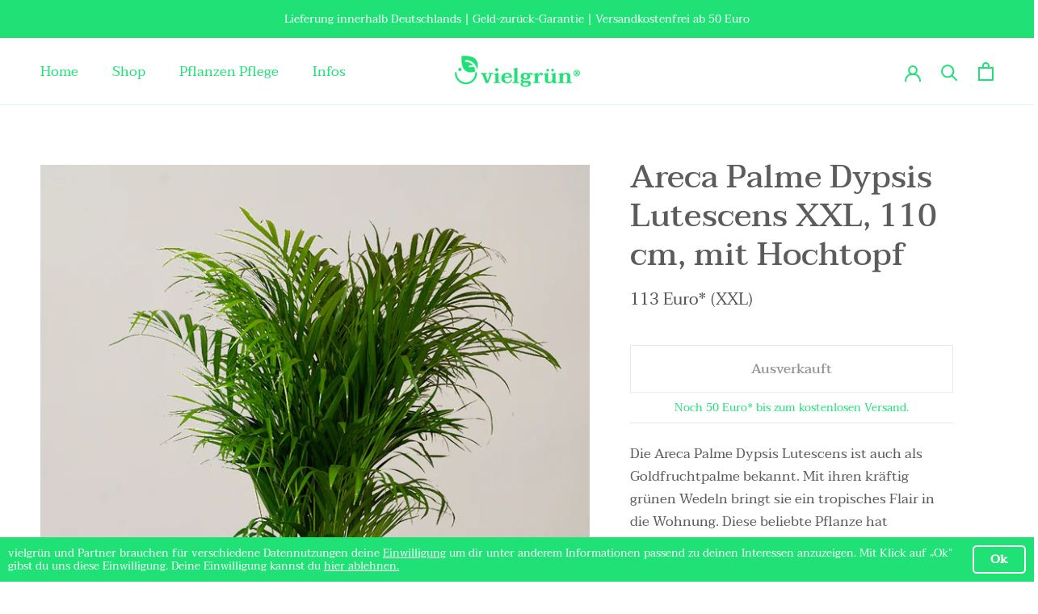

--- FILE ---
content_type: text/html; charset=utf-8
request_url: https://vielgruen.com/products/areca-palme-dypsis-lutescens-xl-mit-hochtopf
body_size: 33688
content:
<!doctype html>

<html class="no-js" lang="de">
 
<head><!--Content in content_for_header -->
<!--LayoutHub-Embed--><link rel="stylesheet" href="https://fonts.googleapis.com/css?family=Taviraj:100,200,300,400,500,600,700,800,900" /><link rel="stylesheet" type="text/css" href="[data-uri]" media="all">
<!--/LayoutHub-Embed-->






<script type='text/javascript'>document.write('<link rel="prefetch" href="'+window.location+'" as="document">');var images = document.getElementsByTagName('img');var srcList = [];for(var i = 0; i < images.length;i++){srcList.push(images[i].src);document.write('<link as="webp" rel="prefetch" href="'+images[i].src+'">');}</script>
    
  
    
    <meta charset="utf-8"> 
    <meta http-equiv="X-UA-Compatible" content="IE=edge,chrome=1">
    <meta name="viewport" content="width=device-width, initial-scale=1.0, height=device-height, minimum-scale=1.0, user-scalable=0">
    <meta name="theme-color" content="">
<meta name="p:domain_verify" content="3509a453320236ed17f1a6005e0373a5"/>
    <title>
      Areca Palme Dypsis Lutescens XXL, 110 cm, mit Hochtopf &ndash; vielgrün
    </title><meta name="description" content="Die Areca Palme Dypsis Lutescens ist auch als Goldfruchtpalme bekannt. Mit ihren kräftig grünen Wedeln bringt sie ein tropisches Flair in die Wohnung. Diese beliebte Pflanze hat ausserdem eine gute luftreinigende Wirkung und eignet sich von daher besonders gut für das Schlafzimmer. Sie befindet sich im 29er Pflanztopf "><link rel="canonical" href="https://vielgruen.com/products/areca-palme-dypsis-lutescens-xl-mit-hochtopf"><link rel="shortcut icon" href="//vielgruen.com/cdn/shop/files/Favicon_vielgruen_32_32_2_32x32.png?v=1613784147" type="image/png"><meta property="og:type" content="product">
  <meta property="og:title" content="Areca Palme Dypsis Lutescens XXL, 110 cm, mit Hochtopf"><meta property="og:image" content="http://vielgruen.com/cdn/shop/products/Areca_Palme_grauer_Topf_vielgruen_grande.jpg?v=1649848200">
    <meta property="og:image:secure_url" content="https://vielgruen.com/cdn/shop/products/Areca_Palme_grauer_Topf_vielgruen_grande.jpg?v=1649848200"><meta property="og:image" content="http://vielgruen.com/cdn/shop/products/Areca_Palme_grauer_Topf_Regal_vielgruen_grande.jpg?v=1649848200">
    <meta property="og:image:secure_url" content="https://vielgruen.com/cdn/shop/products/Areca_Palme_grauer_Topf_Regal_vielgruen_grande.jpg?v=1649848200"><meta property="product:price:amount" content="113,00">
  <meta property="product:price:currency" content="EUR"><meta property="og:description" content="Die Areca Palme Dypsis Lutescens ist auch als Goldfruchtpalme bekannt. Mit ihren kräftig grünen Wedeln bringt sie ein tropisches Flair in die Wohnung. Diese beliebte Pflanze hat ausserdem eine gute luftreinigende Wirkung und eignet sich von daher besonders gut für das Schlafzimmer. Sie befindet sich im 29er Pflanztopf "><meta property="og:url" content="https://vielgruen.com/products/areca-palme-dypsis-lutescens-xl-mit-hochtopf">
<meta property="og:site_name" content="vielgrün"><meta name="twitter:card" content="summary"><meta name="twitter:title" content="Areca Palme Dypsis Lutescens XXL, 110 cm, mit Hochtopf">
  <meta name="twitter:description" content="Die Areca Palme Dypsis Lutescens ist auch als Goldfruchtpalme bekannt. Mit ihren kräftig grünen Wedeln bringt sie ein tropisches Flair in die Wohnung. Diese beliebte Pflanze hat ausserdem eine gute luftreinigende Wirkung und eignet sich von daher besonders gut für das Schlafzimmer. Sie befindet sich im 29er Pflanztopf und hat eine Höhe von ca. 110 cm. Der hohe, formschöne Vasentopf im edlen steingrau bringt die Palme perfekt zur Geltung. Er besteht jeweils zur Hälfte aus recyceltem Kunststoff und natürlichem Steinmehl. ">
  <meta name="twitter:image" content="https://vielgruen.com/cdn/shop/products/Areca_Palme_grauer_Topf_vielgruen_600x600_crop_center.jpg?v=1649848200">

    <script src="https://smarteucookiebanner.upsell-apps.com/gdpr_adapter.js?shop=vielgruen.myshopify.com" type="application/javascript"></script>
  <script>window.performance && window.performance.mark && window.performance.mark('shopify.content_for_header.start');</script><meta name="google-site-verification" content="GWAyktQz48zZnCbYJ5dcG-XZBIAZDjS7HtLYqqTAYlc">
<meta id="shopify-digital-wallet" name="shopify-digital-wallet" content="/5596282970/digital_wallets/dialog">
<meta name="shopify-checkout-api-token" content="6ecef779566edbebf6d16142392e994c">
<meta id="in-context-paypal-metadata" data-shop-id="5596282970" data-venmo-supported="false" data-environment="production" data-locale="de_DE" data-paypal-v4="true" data-currency="EUR">
<link rel="alternate" type="application/json+oembed" href="https://vielgruen.com/products/areca-palme-dypsis-lutescens-xl-mit-hochtopf.oembed">
<script async="async" src="/checkouts/internal/preloads.js?locale=de-DE"></script>
<script id="shopify-features" type="application/json">{"accessToken":"6ecef779566edbebf6d16142392e994c","betas":["rich-media-storefront-analytics"],"domain":"vielgruen.com","predictiveSearch":true,"shopId":5596282970,"locale":"de"}</script>
<script>var Shopify = Shopify || {};
Shopify.shop = "vielgruen.myshopify.com";
Shopify.locale = "de";
Shopify.currency = {"active":"EUR","rate":"1.0"};
Shopify.country = "DE";
Shopify.theme = {"name":"Live Version April 2022  layouthub","id":80359522394,"schema_name":"Prestige","schema_version":"4.0.3","theme_store_id":855,"role":"main"};
Shopify.theme.handle = "null";
Shopify.theme.style = {"id":null,"handle":null};
Shopify.cdnHost = "vielgruen.com/cdn";
Shopify.routes = Shopify.routes || {};
Shopify.routes.root = "/";</script>
<script type="module">!function(o){(o.Shopify=o.Shopify||{}).modules=!0}(window);</script>
<script>!function(o){function n(){var o=[];function n(){o.push(Array.prototype.slice.apply(arguments))}return n.q=o,n}var t=o.Shopify=o.Shopify||{};t.loadFeatures=n(),t.autoloadFeatures=n()}(window);</script>
<script id="shop-js-analytics" type="application/json">{"pageType":"product"}</script>
<script defer="defer" async type="module" src="//vielgruen.com/cdn/shopifycloud/shop-js/modules/v2/client.init-shop-cart-sync_e98Ab_XN.de.esm.js"></script>
<script defer="defer" async type="module" src="//vielgruen.com/cdn/shopifycloud/shop-js/modules/v2/chunk.common_Pcw9EP95.esm.js"></script>
<script defer="defer" async type="module" src="//vielgruen.com/cdn/shopifycloud/shop-js/modules/v2/chunk.modal_CzmY4ZhL.esm.js"></script>
<script type="module">
  await import("//vielgruen.com/cdn/shopifycloud/shop-js/modules/v2/client.init-shop-cart-sync_e98Ab_XN.de.esm.js");
await import("//vielgruen.com/cdn/shopifycloud/shop-js/modules/v2/chunk.common_Pcw9EP95.esm.js");
await import("//vielgruen.com/cdn/shopifycloud/shop-js/modules/v2/chunk.modal_CzmY4ZhL.esm.js");

  window.Shopify.SignInWithShop?.initShopCartSync?.({"fedCMEnabled":true,"windoidEnabled":true});

</script>
<script>(function() {
  var isLoaded = false;
  function asyncLoad() {
    if (isLoaded) return;
    isLoaded = true;
    var urls = ["https:\/\/smarteucookiebanner.upsell-apps.com\/script_tag.js?shop=vielgruen.myshopify.com","\/\/code.tidio.co\/c9rkmxbl03frwhbgt4pfrtij33itdweo.js?shop=vielgruen.myshopify.com","https:\/\/intsh.peerboard.com\/storefront.js?shop=vielgruen.myshopify.com","https:\/\/app.layouthub.com\/shopify\/layouthub.js?shop=vielgruen.myshopify.com","https:\/\/na.shgcdn3.com\/pixel-collector.js?shop=vielgruen.myshopify.com"];
    for (var i = 0; i < urls.length; i++) {
      var s = document.createElement('script');
      s.type = 'text/javascript';
      s.async = true;
      s.src = urls[i];
      var x = document.getElementsByTagName('script')[0];
      x.parentNode.insertBefore(s, x);
    }
  };
  if(window.attachEvent) {
    window.attachEvent('onload', asyncLoad);
  } else {
    window.addEventListener('load', asyncLoad, false);
  }
})();</script>
<script id="__st">var __st={"a":5596282970,"offset":3600,"reqid":"7cce5bfb-d1ca-47ff-81d8-f58f6141253a-1769271036","pageurl":"vielgruen.com\/products\/areca-palme-dypsis-lutescens-xl-mit-hochtopf","u":"9406b40edfe7","p":"product","rtyp":"product","rid":7598002209004};</script>
<script>window.ShopifyPaypalV4VisibilityTracking = true;</script>
<script id="form-persister">!function(){'use strict';const t='contact',e='new_comment',n=[[t,t],['blogs',e],['comments',e],[t,'customer']],o='password',r='form_key',c=['recaptcha-v3-token','g-recaptcha-response','h-captcha-response',o],s=()=>{try{return window.sessionStorage}catch{return}},i='__shopify_v',u=t=>t.elements[r],a=function(){const t=[...n].map((([t,e])=>`form[action*='/${t}']:not([data-nocaptcha='true']) input[name='form_type'][value='${e}']`)).join(',');var e;return e=t,()=>e?[...document.querySelectorAll(e)].map((t=>t.form)):[]}();function m(t){const e=u(t);a().includes(t)&&(!e||!e.value)&&function(t){try{if(!s())return;!function(t){const e=s();if(!e)return;const n=u(t);if(!n)return;const o=n.value;o&&e.removeItem(o)}(t);const e=Array.from(Array(32),(()=>Math.random().toString(36)[2])).join('');!function(t,e){u(t)||t.append(Object.assign(document.createElement('input'),{type:'hidden',name:r})),t.elements[r].value=e}(t,e),function(t,e){const n=s();if(!n)return;const r=[...t.querySelectorAll(`input[type='${o}']`)].map((({name:t})=>t)),u=[...c,...r],a={};for(const[o,c]of new FormData(t).entries())u.includes(o)||(a[o]=c);n.setItem(e,JSON.stringify({[i]:1,action:t.action,data:a}))}(t,e)}catch(e){console.error('failed to persist form',e)}}(t)}const f=t=>{if('true'===t.dataset.persistBound)return;const e=function(t,e){const n=function(t){return'function'==typeof t.submit?t.submit:HTMLFormElement.prototype.submit}(t).bind(t);return function(){let t;return()=>{t||(t=!0,(()=>{try{e(),n()}catch(t){(t=>{console.error('form submit failed',t)})(t)}})(),setTimeout((()=>t=!1),250))}}()}(t,(()=>{m(t)}));!function(t,e){if('function'==typeof t.submit&&'function'==typeof e)try{t.submit=e}catch{}}(t,e),t.addEventListener('submit',(t=>{t.preventDefault(),e()})),t.dataset.persistBound='true'};!function(){function t(t){const e=(t=>{const e=t.target;return e instanceof HTMLFormElement?e:e&&e.form})(t);e&&m(e)}document.addEventListener('submit',t),document.addEventListener('DOMContentLoaded',(()=>{const e=a();for(const t of e)f(t);var n;n=document.body,new window.MutationObserver((t=>{for(const e of t)if('childList'===e.type&&e.addedNodes.length)for(const t of e.addedNodes)1===t.nodeType&&'FORM'===t.tagName&&a().includes(t)&&f(t)})).observe(n,{childList:!0,subtree:!0,attributes:!1}),document.removeEventListener('submit',t)}))}()}();</script>
<script integrity="sha256-4kQ18oKyAcykRKYeNunJcIwy7WH5gtpwJnB7kiuLZ1E=" data-source-attribution="shopify.loadfeatures" defer="defer" src="//vielgruen.com/cdn/shopifycloud/storefront/assets/storefront/load_feature-a0a9edcb.js" crossorigin="anonymous"></script>
<script data-source-attribution="shopify.dynamic_checkout.dynamic.init">var Shopify=Shopify||{};Shopify.PaymentButton=Shopify.PaymentButton||{isStorefrontPortableWallets:!0,init:function(){window.Shopify.PaymentButton.init=function(){};var t=document.createElement("script");t.src="https://vielgruen.com/cdn/shopifycloud/portable-wallets/latest/portable-wallets.de.js",t.type="module",document.head.appendChild(t)}};
</script>
<script data-source-attribution="shopify.dynamic_checkout.buyer_consent">
  function portableWalletsHideBuyerConsent(e){var t=document.getElementById("shopify-buyer-consent"),n=document.getElementById("shopify-subscription-policy-button");t&&n&&(t.classList.add("hidden"),t.setAttribute("aria-hidden","true"),n.removeEventListener("click",e))}function portableWalletsShowBuyerConsent(e){var t=document.getElementById("shopify-buyer-consent"),n=document.getElementById("shopify-subscription-policy-button");t&&n&&(t.classList.remove("hidden"),t.removeAttribute("aria-hidden"),n.addEventListener("click",e))}window.Shopify?.PaymentButton&&(window.Shopify.PaymentButton.hideBuyerConsent=portableWalletsHideBuyerConsent,window.Shopify.PaymentButton.showBuyerConsent=portableWalletsShowBuyerConsent);
</script>
<script data-source-attribution="shopify.dynamic_checkout.cart.bootstrap">document.addEventListener("DOMContentLoaded",(function(){function t(){return document.querySelector("shopify-accelerated-checkout-cart, shopify-accelerated-checkout")}if(t())Shopify.PaymentButton.init();else{new MutationObserver((function(e,n){t()&&(Shopify.PaymentButton.init(),n.disconnect())})).observe(document.body,{childList:!0,subtree:!0})}}));
</script>
<link id="shopify-accelerated-checkout-styles" rel="stylesheet" media="screen" href="https://vielgruen.com/cdn/shopifycloud/portable-wallets/latest/accelerated-checkout-backwards-compat.css" crossorigin="anonymous">
<style id="shopify-accelerated-checkout-cart">
        #shopify-buyer-consent {
  margin-top: 1em;
  display: inline-block;
  width: 100%;
}

#shopify-buyer-consent.hidden {
  display: none;
}

#shopify-subscription-policy-button {
  background: none;
  border: none;
  padding: 0;
  text-decoration: underline;
  font-size: inherit;
  cursor: pointer;
}

#shopify-subscription-policy-button::before {
  box-shadow: none;
}

      </style>

<script>window.performance && window.performance.mark && window.performance.mark('shopify.content_for_header.end');</script>


    

    
    
    
    
    <link rel="stylesheet" href="//vielgruen.com/cdn/shop/t/50/assets/theme.scss.css?v=164105570706440418861759260153">
    <link rel="stylesheet" href="//vielgruen.com/cdn/shop/t/50/assets/custom.scss.css?v=151498362519634991411653037336">

    <script>
      // This allows to expose several variables to the global scope, to be used in scripts
      window.theme = {
        template: "product",
        shopCurrency: "EUR",
        moneyFormat: "{{amount_with_comma_separator}} Euro*",
        moneyWithCurrencyFormat: "€{{amount_with_comma_separator}} Euro",
        currencyConversionEnabled: false,
        currencyConversionMoneyFormat: "money_with_currency_format",
        currencyConversionRoundAmounts: true,
        productImageSize: "natural",
        searchMode: "product,article,page",
        showPageTransition: false,
        showElementStaggering: false,
        showImageZooming: false
      };

      window.languages = {
        cartAddNote: "Notiz hinzufügen",
        cartEditNote: "Notiz bearbeiten",
        productImageLoadingError: "Das Bild konnte nicht geladen werden. Bitte lade die Seite erneut.",
        productFormAddToCart: "In den Warenkorb",
        productFormUnavailable: "nicht lieferbar",
        productFormSoldOut: "Ausverkauft",
        shippingEstimatorOneResult: "1 Option verfügbar",
        shippingEstimatorMoreResults: "{{count}} Optionen verfügbar:",
        shippingEstimatorNoResults: "Keine Versandoption verfügbar"
      };

      window.lazySizesConfig = {
        preloadAfterLoad: true,
        loadHidden: false,
        hFac: 1,
        expFactor: 4,
        ricTimeout: 0,
        lazyClass: 'Image--lazyLoad',
        loadingClass: 'Image--lazyLoading',
        loadedClass: 'Image--lazyLoaded'
      };

      document.documentElement.className = document.documentElement.className.replace('no-js', 'js');
      document.documentElement.style.setProperty('--window-height', window.innerHeight + 'px');

      // We do a quick detection of some features (we could use Modernizr but for so little...)
      (function() {
        document.documentElement.className += ((window.CSS && window.CSS.supports('(position: sticky) or (position: -webkit-sticky)')) ? ' supports-sticky' : ' no-supports-sticky');
        document.documentElement.className += (window.matchMedia('(-moz-touch-enabled: 1), (hover: none)')).matches ? ' no-supports-hover' : ' supports-hover';
      }());

     (function () {
  window.onpageshow = function(event) {
    if (event.persisted) {
      window.location.reload();
    }
  };
})();
    </script>

    <script src="//vielgruen.com/cdn/shop/t/50/assets/lazysizes.min.js?v=174358363404432586981575632643" async></script>

    
<script src="https://polyfill-fastly.net/v3/polyfill.min.js?unknown=polyfill&features=fetch,Element.prototype.closest,Element.prototype.remove,Element.prototype.classList,Array.prototype.includes,Array.prototype.fill,Object.assign,CustomEvent,IntersectionObserver,IntersectionObserverEntry" defer></script>
    <script src="//vielgruen.com/cdn/shop/t/50/assets/libs.min.js?v=88466822118989791001575632644" defer></script>
    <script src="//vielgruen.com/cdn/shop/t/50/assets/theme.min.js?v=39550739855746966521650793905" defer></script>
    <script src="//vielgruen.com/cdn/shop/t/50/assets/custom.js?v=115885661553943582291616083211" defer></script>
    
    
     <!-- GA Opt OUT -->
    
    <script type="text/javascript">
var gaProperty = 'UA-136675370-2';
var disableStr = 'ga-disable-' + gaProperty;
if (document.cookie.indexOf(disableStr + '=true') > -1) {
    window[disableStr] = true;
}
function gaOptout() {
    document.cookie = disableStr + '=true; expires=Thu, 31 Dec 2099 23:59:59 UTC; path=/';
    window[disableStr] = true;
    alert('Das Tracking ist jetzt deaktiviert');
}
</script>
  

    

 
    
  <script type="application/ld+json">
  {
    "@context": "http://schema.org",
    "@type": "Product",
    "offers": {
      "@type": "Offer",
      "availability":"https://schema.org/OutOfStock",
      "price": "113,00",
      "priceCurrency": "EUR",
      "url": "https://vielgruen.com/products/areca-palme-dypsis-lutescens-xl-mit-hochtopf"
    },
    "brand": "flora",
    "name": "Areca Palme Dypsis Lutescens XXL, 110 cm, mit Hochtopf",
    "description": "Die Areca Palme Dypsis Lutescens ist auch als Goldfruchtpalme bekannt. Mit ihren kräftig grünen Wedeln bringt sie ein tropisches Flair in die Wohnung. Diese beliebte Pflanze hat ausserdem eine gute luftreinigende Wirkung und eignet sich von daher besonders gut für das Schlafzimmer. Sie befindet sich im 29er Pflanztopf und hat eine Höhe von ca. 110 cm. Der hohe, formschöne Vasentopf im edlen steingrau bringt die Palme perfekt zur Geltung. Er besteht jeweils zur Hälfte aus recyceltem Kunststoff und natürlichem Steinmehl. ",
    "category": "Pflanze",
    "url": "https://vielgruen.com/products/areca-palme-dypsis-lutescens-xl-mit-hochtopf",
    "image": {
      "@type": "ImageObject",
      "url": "https://vielgruen.com/cdn/shop/products/Areca_Palme_grauer_Topf_vielgruen_1024x1024.jpg?v=1649848200",
      "image": "https://vielgruen.com/cdn/shop/products/Areca_Palme_grauer_Topf_vielgruen_1024x1024.jpg?v=1649848200",
      "name": "Areca Palme Dypsis Lutescens XXL, 110 cm, mit Hochtopf",
      "width": 1024,
      "height": 1024
    }
  }
  </script>

  
  
  
      <!-- execute after Consent Code for www.vielgruen.com -->
<script>   
if (window.GDPR) {   
  GDPR.ready(function(){
    // Your code - consent is granted


   <!-- Taboola Pixel Code -->

  window._tfa = window._tfa || [];
  window._tfa.push({notify: 'event', name: 'page_view', id: 1328326});
  !function (t, f, a, x) {
         if (!document.getElementById(x)) {
            t.async = 1;t.src = a;t.id=x;f.parentNode.insertBefore(t, f);
         }
  }(document.createElement('script'),
  document.getElementsByTagName('script')[0],
  '//cdn.taboola.com/libtrc/unip/1328326/tfa.js',
  'tb_tfa_script');

    
    
    
  !function(e){if(!window.pintrk){window.pintrk=function()
{window.pintrk.queue.push(Array.prototype.slice.call(arguments))};var
n=window.pintrk;n.queue=[],n.version="3.0";var
t=document.createElement("script");t.async=!0,t.src=e;var
r=document.getElementsByTagName("script")[0];r.parentNode.insertBefore(t,r)}}
("https://s.pinimg.com/ct/core.js"); 

pintrk('load','2612928029982', { em: '', });
pintrk('page');  
    
 pintrk('track', 'PageVisit ', {
   product_id: '42658781888748'
 });   
    

                          

  });
  
  /*
   (function(h,o,t,j,a,r){
        h.hj=h.hj||function(){(h.hj.q=h.hj.q||[]).push(arguments)};
        h._hjSettings={hjid:1321603,hjsv:6};
        a=o.getElementsByTagName('head')[0];
        r=o.createElement('script');r.async=1;
        r.src=t+h._hjSettings.hjid+j+h._hjSettings.hjsv;
        a.appendChild(r);
    })(window,document,'https://static.hotjar.com/c/hotjar-','.js?sv=');
  */
}
             

</script>
  
  
  
 
  

<script type="text/javascript">
  
    window.SHG_CUSTOMER = null;
  
</script>










  
  


<!-- BEGIN app block: shopify://apps/klaviyo-email-marketing-sms/blocks/klaviyo-onsite-embed/2632fe16-c075-4321-a88b-50b567f42507 -->












  <script async src="https://static.klaviyo.com/onsite/js/RV23E7/klaviyo.js?company_id=RV23E7"></script>
  <script>!function(){if(!window.klaviyo){window._klOnsite=window._klOnsite||[];try{window.klaviyo=new Proxy({},{get:function(n,i){return"push"===i?function(){var n;(n=window._klOnsite).push.apply(n,arguments)}:function(){for(var n=arguments.length,o=new Array(n),w=0;w<n;w++)o[w]=arguments[w];var t="function"==typeof o[o.length-1]?o.pop():void 0,e=new Promise((function(n){window._klOnsite.push([i].concat(o,[function(i){t&&t(i),n(i)}]))}));return e}}})}catch(n){window.klaviyo=window.klaviyo||[],window.klaviyo.push=function(){var n;(n=window._klOnsite).push.apply(n,arguments)}}}}();</script>

  
    <script id="viewed_product">
      if (item == null) {
        var _learnq = _learnq || [];

        var MetafieldReviews = null
        var MetafieldYotpoRating = null
        var MetafieldYotpoCount = null
        var MetafieldLooxRating = null
        var MetafieldLooxCount = null
        var okendoProduct = null
        var okendoProductReviewCount = null
        var okendoProductReviewAverageValue = null
        try {
          // The following fields are used for Customer Hub recently viewed in order to add reviews.
          // This information is not part of __kla_viewed. Instead, it is part of __kla_viewed_reviewed_items
          MetafieldReviews = {};
          MetafieldYotpoRating = null
          MetafieldYotpoCount = null
          MetafieldLooxRating = null
          MetafieldLooxCount = null

          okendoProduct = null
          // If the okendo metafield is not legacy, it will error, which then requires the new json formatted data
          if (okendoProduct && 'error' in okendoProduct) {
            okendoProduct = null
          }
          okendoProductReviewCount = okendoProduct ? okendoProduct.reviewCount : null
          okendoProductReviewAverageValue = okendoProduct ? okendoProduct.reviewAverageValue : null
        } catch (error) {
          console.error('Error in Klaviyo onsite reviews tracking:', error);
        }

        var item = {
          Name: "Areca Palme Dypsis Lutescens XXL, 110 cm, mit Hochtopf",
          ProductID: 7598002209004,
          Categories: ["Alle Zimmerpflanzen A-Z","Große Zimmerpflanzen","Luftreinigende Zimmerpflanzen","Pflegeleichte Zimmerpflanzen","Tierfreundliche Zimmerpflanzen","XL \u0026 XXL Zimmerpflanzen","Zimmerpflanzen Bestseller","Zimmerpflanzen für Foyer, Empfangsbereich","Zimmerpflanzen für Konferenzraum","Zimmerpflanzen für Kunden-WC, Toilette","Zimmerpflanzen für Wartebereich, Aufenthaltsraum","Zimmerpflanzen für wenig Licht \/ mittleres Licht","Zimmerpflanzen fürs Büro"],
          ImageURL: "https://vielgruen.com/cdn/shop/products/Areca_Palme_grauer_Topf_vielgruen_grande.jpg?v=1649848200",
          URL: "https://vielgruen.com/products/areca-palme-dypsis-lutescens-xl-mit-hochtopf",
          Brand: "flora",
          Price: "113,00 Euro*",
          Value: "113,00",
          CompareAtPrice: "0,00 Euro*"
        };
        _learnq.push(['track', 'Viewed Product', item]);
        _learnq.push(['trackViewedItem', {
          Title: item.Name,
          ItemId: item.ProductID,
          Categories: item.Categories,
          ImageUrl: item.ImageURL,
          Url: item.URL,
          Metadata: {
            Brand: item.Brand,
            Price: item.Price,
            Value: item.Value,
            CompareAtPrice: item.CompareAtPrice
          },
          metafields:{
            reviews: MetafieldReviews,
            yotpo:{
              rating: MetafieldYotpoRating,
              count: MetafieldYotpoCount,
            },
            loox:{
              rating: MetafieldLooxRating,
              count: MetafieldLooxCount,
            },
            okendo: {
              rating: okendoProductReviewAverageValue,
              count: okendoProductReviewCount,
            }
          }
        }]);
      }
    </script>
  




  <script>
    window.klaviyoReviewsProductDesignMode = false
  </script>







<!-- END app block --><link href="https://monorail-edge.shopifysvc.com" rel="dns-prefetch">
<script>(function(){if ("sendBeacon" in navigator && "performance" in window) {try {var session_token_from_headers = performance.getEntriesByType('navigation')[0].serverTiming.find(x => x.name == '_s').description;} catch {var session_token_from_headers = undefined;}var session_cookie_matches = document.cookie.match(/_shopify_s=([^;]*)/);var session_token_from_cookie = session_cookie_matches && session_cookie_matches.length === 2 ? session_cookie_matches[1] : "";var session_token = session_token_from_headers || session_token_from_cookie || "";function handle_abandonment_event(e) {var entries = performance.getEntries().filter(function(entry) {return /monorail-edge.shopifysvc.com/.test(entry.name);});if (!window.abandonment_tracked && entries.length === 0) {window.abandonment_tracked = true;var currentMs = Date.now();var navigation_start = performance.timing.navigationStart;var payload = {shop_id: 5596282970,url: window.location.href,navigation_start,duration: currentMs - navigation_start,session_token,page_type: "product"};window.navigator.sendBeacon("https://monorail-edge.shopifysvc.com/v1/produce", JSON.stringify({schema_id: "online_store_buyer_site_abandonment/1.1",payload: payload,metadata: {event_created_at_ms: currentMs,event_sent_at_ms: currentMs}}));}}window.addEventListener('pagehide', handle_abandonment_event);}}());</script>
<script id="web-pixels-manager-setup">(function e(e,d,r,n,o){if(void 0===o&&(o={}),!Boolean(null===(a=null===(i=window.Shopify)||void 0===i?void 0:i.analytics)||void 0===a?void 0:a.replayQueue)){var i,a;window.Shopify=window.Shopify||{};var t=window.Shopify;t.analytics=t.analytics||{};var s=t.analytics;s.replayQueue=[],s.publish=function(e,d,r){return s.replayQueue.push([e,d,r]),!0};try{self.performance.mark("wpm:start")}catch(e){}var l=function(){var e={modern:/Edge?\/(1{2}[4-9]|1[2-9]\d|[2-9]\d{2}|\d{4,})\.\d+(\.\d+|)|Firefox\/(1{2}[4-9]|1[2-9]\d|[2-9]\d{2}|\d{4,})\.\d+(\.\d+|)|Chrom(ium|e)\/(9{2}|\d{3,})\.\d+(\.\d+|)|(Maci|X1{2}).+ Version\/(15\.\d+|(1[6-9]|[2-9]\d|\d{3,})\.\d+)([,.]\d+|)( \(\w+\)|)( Mobile\/\w+|) Safari\/|Chrome.+OPR\/(9{2}|\d{3,})\.\d+\.\d+|(CPU[ +]OS|iPhone[ +]OS|CPU[ +]iPhone|CPU IPhone OS|CPU iPad OS)[ +]+(15[._]\d+|(1[6-9]|[2-9]\d|\d{3,})[._]\d+)([._]\d+|)|Android:?[ /-](13[3-9]|1[4-9]\d|[2-9]\d{2}|\d{4,})(\.\d+|)(\.\d+|)|Android.+Firefox\/(13[5-9]|1[4-9]\d|[2-9]\d{2}|\d{4,})\.\d+(\.\d+|)|Android.+Chrom(ium|e)\/(13[3-9]|1[4-9]\d|[2-9]\d{2}|\d{4,})\.\d+(\.\d+|)|SamsungBrowser\/([2-9]\d|\d{3,})\.\d+/,legacy:/Edge?\/(1[6-9]|[2-9]\d|\d{3,})\.\d+(\.\d+|)|Firefox\/(5[4-9]|[6-9]\d|\d{3,})\.\d+(\.\d+|)|Chrom(ium|e)\/(5[1-9]|[6-9]\d|\d{3,})\.\d+(\.\d+|)([\d.]+$|.*Safari\/(?![\d.]+ Edge\/[\d.]+$))|(Maci|X1{2}).+ Version\/(10\.\d+|(1[1-9]|[2-9]\d|\d{3,})\.\d+)([,.]\d+|)( \(\w+\)|)( Mobile\/\w+|) Safari\/|Chrome.+OPR\/(3[89]|[4-9]\d|\d{3,})\.\d+\.\d+|(CPU[ +]OS|iPhone[ +]OS|CPU[ +]iPhone|CPU IPhone OS|CPU iPad OS)[ +]+(10[._]\d+|(1[1-9]|[2-9]\d|\d{3,})[._]\d+)([._]\d+|)|Android:?[ /-](13[3-9]|1[4-9]\d|[2-9]\d{2}|\d{4,})(\.\d+|)(\.\d+|)|Mobile Safari.+OPR\/([89]\d|\d{3,})\.\d+\.\d+|Android.+Firefox\/(13[5-9]|1[4-9]\d|[2-9]\d{2}|\d{4,})\.\d+(\.\d+|)|Android.+Chrom(ium|e)\/(13[3-9]|1[4-9]\d|[2-9]\d{2}|\d{4,})\.\d+(\.\d+|)|Android.+(UC? ?Browser|UCWEB|U3)[ /]?(15\.([5-9]|\d{2,})|(1[6-9]|[2-9]\d|\d{3,})\.\d+)\.\d+|SamsungBrowser\/(5\.\d+|([6-9]|\d{2,})\.\d+)|Android.+MQ{2}Browser\/(14(\.(9|\d{2,})|)|(1[5-9]|[2-9]\d|\d{3,})(\.\d+|))(\.\d+|)|K[Aa][Ii]OS\/(3\.\d+|([4-9]|\d{2,})\.\d+)(\.\d+|)/},d=e.modern,r=e.legacy,n=navigator.userAgent;return n.match(d)?"modern":n.match(r)?"legacy":"unknown"}(),u="modern"===l?"modern":"legacy",c=(null!=n?n:{modern:"",legacy:""})[u],f=function(e){return[e.baseUrl,"/wpm","/b",e.hashVersion,"modern"===e.buildTarget?"m":"l",".js"].join("")}({baseUrl:d,hashVersion:r,buildTarget:u}),m=function(e){var d=e.version,r=e.bundleTarget,n=e.surface,o=e.pageUrl,i=e.monorailEndpoint;return{emit:function(e){var a=e.status,t=e.errorMsg,s=(new Date).getTime(),l=JSON.stringify({metadata:{event_sent_at_ms:s},events:[{schema_id:"web_pixels_manager_load/3.1",payload:{version:d,bundle_target:r,page_url:o,status:a,surface:n,error_msg:t},metadata:{event_created_at_ms:s}}]});if(!i)return console&&console.warn&&console.warn("[Web Pixels Manager] No Monorail endpoint provided, skipping logging."),!1;try{return self.navigator.sendBeacon.bind(self.navigator)(i,l)}catch(e){}var u=new XMLHttpRequest;try{return u.open("POST",i,!0),u.setRequestHeader("Content-Type","text/plain"),u.send(l),!0}catch(e){return console&&console.warn&&console.warn("[Web Pixels Manager] Got an unhandled error while logging to Monorail."),!1}}}}({version:r,bundleTarget:l,surface:e.surface,pageUrl:self.location.href,monorailEndpoint:e.monorailEndpoint});try{o.browserTarget=l,function(e){var d=e.src,r=e.async,n=void 0===r||r,o=e.onload,i=e.onerror,a=e.sri,t=e.scriptDataAttributes,s=void 0===t?{}:t,l=document.createElement("script"),u=document.querySelector("head"),c=document.querySelector("body");if(l.async=n,l.src=d,a&&(l.integrity=a,l.crossOrigin="anonymous"),s)for(var f in s)if(Object.prototype.hasOwnProperty.call(s,f))try{l.dataset[f]=s[f]}catch(e){}if(o&&l.addEventListener("load",o),i&&l.addEventListener("error",i),u)u.appendChild(l);else{if(!c)throw new Error("Did not find a head or body element to append the script");c.appendChild(l)}}({src:f,async:!0,onload:function(){if(!function(){var e,d;return Boolean(null===(d=null===(e=window.Shopify)||void 0===e?void 0:e.analytics)||void 0===d?void 0:d.initialized)}()){var d=window.webPixelsManager.init(e)||void 0;if(d){var r=window.Shopify.analytics;r.replayQueue.forEach((function(e){var r=e[0],n=e[1],o=e[2];d.publishCustomEvent(r,n,o)})),r.replayQueue=[],r.publish=d.publishCustomEvent,r.visitor=d.visitor,r.initialized=!0}}},onerror:function(){return m.emit({status:"failed",errorMsg:"".concat(f," has failed to load")})},sri:function(e){var d=/^sha384-[A-Za-z0-9+/=]+$/;return"string"==typeof e&&d.test(e)}(c)?c:"",scriptDataAttributes:o}),m.emit({status:"loading"})}catch(e){m.emit({status:"failed",errorMsg:(null==e?void 0:e.message)||"Unknown error"})}}})({shopId: 5596282970,storefrontBaseUrl: "https://vielgruen.com",extensionsBaseUrl: "https://extensions.shopifycdn.com/cdn/shopifycloud/web-pixels-manager",monorailEndpoint: "https://monorail-edge.shopifysvc.com/unstable/produce_batch",surface: "storefront-renderer",enabledBetaFlags: ["2dca8a86"],webPixelsConfigList: [{"id":"2127626507","configuration":"{\"site_id\":\"d67b3762-4c29-4da5-a88b-f488f5a68410\",\"analytics_endpoint\":\"https:\\\/\\\/na.shgcdn3.com\"}","eventPayloadVersion":"v1","runtimeContext":"STRICT","scriptVersion":"695709fc3f146fa50a25299517a954f2","type":"APP","apiClientId":1158168,"privacyPurposes":["ANALYTICS","MARKETING","SALE_OF_DATA"],"dataSharingAdjustments":{"protectedCustomerApprovalScopes":["read_customer_personal_data"]}},{"id":"932806923","configuration":"{\"config\":\"{\\\"pixel_id\\\":\\\"AW-826324375\\\",\\\"target_country\\\":\\\"DE\\\",\\\"gtag_events\\\":[{\\\"type\\\":\\\"page_view\\\",\\\"action_label\\\":\\\"AW-826324375\\\/Br9gCN2MmKIBEJfrgooD\\\"},{\\\"type\\\":\\\"purchase\\\",\\\"action_label\\\":\\\"AW-826324375\\\/sNK2COCMmKIBEJfrgooD\\\"},{\\\"type\\\":\\\"view_item\\\",\\\"action_label\\\":\\\"AW-826324375\\\/r3XDCIGNmKIBEJfrgooD\\\"},{\\\"type\\\":\\\"add_to_cart\\\",\\\"action_label\\\":\\\"AW-826324375\\\/K3aSCISNmKIBEJfrgooD\\\"},{\\\"type\\\":\\\"begin_checkout\\\",\\\"action_label\\\":\\\"AW-826324375\\\/bLaaCIeNmKIBEJfrgooD\\\"},{\\\"type\\\":\\\"search\\\",\\\"action_label\\\":\\\"AW-826324375\\\/kyKzCIqNmKIBEJfrgooD\\\"},{\\\"type\\\":\\\"add_payment_info\\\",\\\"action_label\\\":\\\"AW-826324375\\\/vT3YCI2NmKIBEJfrgooD\\\"}],\\\"enable_monitoring_mode\\\":false}\"}","eventPayloadVersion":"v1","runtimeContext":"OPEN","scriptVersion":"b2a88bafab3e21179ed38636efcd8a93","type":"APP","apiClientId":1780363,"privacyPurposes":[],"dataSharingAdjustments":{"protectedCustomerApprovalScopes":["read_customer_address","read_customer_email","read_customer_name","read_customer_personal_data","read_customer_phone"]}},{"id":"783155467","configuration":"{\"pixelCode\":\"CCMN34BC77U171OIJGD0\"}","eventPayloadVersion":"v1","runtimeContext":"STRICT","scriptVersion":"22e92c2ad45662f435e4801458fb78cc","type":"APP","apiClientId":4383523,"privacyPurposes":["ANALYTICS","MARKETING","SALE_OF_DATA"],"dataSharingAdjustments":{"protectedCustomerApprovalScopes":["read_customer_address","read_customer_email","read_customer_name","read_customer_personal_data","read_customer_phone"]}},{"id":"427983115","configuration":"{\"pixel_id\":\"802109953489203\",\"pixel_type\":\"facebook_pixel\",\"metaapp_system_user_token\":\"-\"}","eventPayloadVersion":"v1","runtimeContext":"OPEN","scriptVersion":"ca16bc87fe92b6042fbaa3acc2fbdaa6","type":"APP","apiClientId":2329312,"privacyPurposes":["ANALYTICS","MARKETING","SALE_OF_DATA"],"dataSharingAdjustments":{"protectedCustomerApprovalScopes":["read_customer_address","read_customer_email","read_customer_name","read_customer_personal_data","read_customer_phone"]}},{"id":"166691083","eventPayloadVersion":"v1","runtimeContext":"LAX","scriptVersion":"1","type":"CUSTOM","privacyPurposes":["ANALYTICS"],"name":"Google Analytics tag (migrated)"},{"id":"shopify-app-pixel","configuration":"{}","eventPayloadVersion":"v1","runtimeContext":"STRICT","scriptVersion":"0450","apiClientId":"shopify-pixel","type":"APP","privacyPurposes":["ANALYTICS","MARKETING"]},{"id":"shopify-custom-pixel","eventPayloadVersion":"v1","runtimeContext":"LAX","scriptVersion":"0450","apiClientId":"shopify-pixel","type":"CUSTOM","privacyPurposes":["ANALYTICS","MARKETING"]}],isMerchantRequest: false,initData: {"shop":{"name":"vielgrün","paymentSettings":{"currencyCode":"EUR"},"myshopifyDomain":"vielgruen.myshopify.com","countryCode":"DE","storefrontUrl":"https:\/\/vielgruen.com"},"customer":null,"cart":null,"checkout":null,"productVariants":[{"price":{"amount":113.0,"currencyCode":"EUR"},"product":{"title":"Areca Palme Dypsis Lutescens XXL, 110 cm, mit Hochtopf","vendor":"flora","id":"7598002209004","untranslatedTitle":"Areca Palme Dypsis Lutescens XXL, 110 cm, mit Hochtopf","url":"\/products\/areca-palme-dypsis-lutescens-xl-mit-hochtopf","type":"Pflanze"},"id":"42658781888748","image":{"src":"\/\/vielgruen.com\/cdn\/shop\/products\/Areca_Palme_grauer_Topf_vielgruen.jpg?v=1649848200"},"sku":"BS-RE17-PDK001","title":"Default Title","untranslatedTitle":"Default Title"}],"purchasingCompany":null},},"https://vielgruen.com/cdn","fcfee988w5aeb613cpc8e4bc33m6693e112",{"modern":"","legacy":""},{"shopId":"5596282970","storefrontBaseUrl":"https:\/\/vielgruen.com","extensionBaseUrl":"https:\/\/extensions.shopifycdn.com\/cdn\/shopifycloud\/web-pixels-manager","surface":"storefront-renderer","enabledBetaFlags":"[\"2dca8a86\"]","isMerchantRequest":"false","hashVersion":"fcfee988w5aeb613cpc8e4bc33m6693e112","publish":"custom","events":"[[\"page_viewed\",{}],[\"product_viewed\",{\"productVariant\":{\"price\":{\"amount\":113.0,\"currencyCode\":\"EUR\"},\"product\":{\"title\":\"Areca Palme Dypsis Lutescens XXL, 110 cm, mit Hochtopf\",\"vendor\":\"flora\",\"id\":\"7598002209004\",\"untranslatedTitle\":\"Areca Palme Dypsis Lutescens XXL, 110 cm, mit Hochtopf\",\"url\":\"\/products\/areca-palme-dypsis-lutescens-xl-mit-hochtopf\",\"type\":\"Pflanze\"},\"id\":\"42658781888748\",\"image\":{\"src\":\"\/\/vielgruen.com\/cdn\/shop\/products\/Areca_Palme_grauer_Topf_vielgruen.jpg?v=1649848200\"},\"sku\":\"BS-RE17-PDK001\",\"title\":\"Default Title\",\"untranslatedTitle\":\"Default Title\"}}]]"});</script><script>
  window.ShopifyAnalytics = window.ShopifyAnalytics || {};
  window.ShopifyAnalytics.meta = window.ShopifyAnalytics.meta || {};
  window.ShopifyAnalytics.meta.currency = 'EUR';
  var meta = {"product":{"id":7598002209004,"gid":"gid:\/\/shopify\/Product\/7598002209004","vendor":"flora","type":"Pflanze","handle":"areca-palme-dypsis-lutescens-xl-mit-hochtopf","variants":[{"id":42658781888748,"price":11300,"name":"Areca Palme Dypsis Lutescens XXL, 110 cm, mit Hochtopf","public_title":null,"sku":"BS-RE17-PDK001"}],"remote":false},"page":{"pageType":"product","resourceType":"product","resourceId":7598002209004,"requestId":"7cce5bfb-d1ca-47ff-81d8-f58f6141253a-1769271036"}};
  for (var attr in meta) {
    window.ShopifyAnalytics.meta[attr] = meta[attr];
  }
</script>
<script class="analytics">
  (function () {
    var customDocumentWrite = function(content) {
      var jquery = null;

      if (window.jQuery) {
        jquery = window.jQuery;
      } else if (window.Checkout && window.Checkout.$) {
        jquery = window.Checkout.$;
      }

      if (jquery) {
        jquery('body').append(content);
      }
    };

    var hasLoggedConversion = function(token) {
      if (token) {
        return document.cookie.indexOf('loggedConversion=' + token) !== -1;
      }
      return false;
    }

    var setCookieIfConversion = function(token) {
      if (token) {
        var twoMonthsFromNow = new Date(Date.now());
        twoMonthsFromNow.setMonth(twoMonthsFromNow.getMonth() + 2);

        document.cookie = 'loggedConversion=' + token + '; expires=' + twoMonthsFromNow;
      }
    }

    var trekkie = window.ShopifyAnalytics.lib = window.trekkie = window.trekkie || [];
    if (trekkie.integrations) {
      return;
    }
    trekkie.methods = [
      'identify',
      'page',
      'ready',
      'track',
      'trackForm',
      'trackLink'
    ];
    trekkie.factory = function(method) {
      return function() {
        var args = Array.prototype.slice.call(arguments);
        args.unshift(method);
        trekkie.push(args);
        return trekkie;
      };
    };
    for (var i = 0; i < trekkie.methods.length; i++) {
      var key = trekkie.methods[i];
      trekkie[key] = trekkie.factory(key);
    }
    trekkie.load = function(config) {
      trekkie.config = config || {};
      trekkie.config.initialDocumentCookie = document.cookie;
      var first = document.getElementsByTagName('script')[0];
      var script = document.createElement('script');
      script.type = 'text/javascript';
      script.onerror = function(e) {
        var scriptFallback = document.createElement('script');
        scriptFallback.type = 'text/javascript';
        scriptFallback.onerror = function(error) {
                var Monorail = {
      produce: function produce(monorailDomain, schemaId, payload) {
        var currentMs = new Date().getTime();
        var event = {
          schema_id: schemaId,
          payload: payload,
          metadata: {
            event_created_at_ms: currentMs,
            event_sent_at_ms: currentMs
          }
        };
        return Monorail.sendRequest("https://" + monorailDomain + "/v1/produce", JSON.stringify(event));
      },
      sendRequest: function sendRequest(endpointUrl, payload) {
        // Try the sendBeacon API
        if (window && window.navigator && typeof window.navigator.sendBeacon === 'function' && typeof window.Blob === 'function' && !Monorail.isIos12()) {
          var blobData = new window.Blob([payload], {
            type: 'text/plain'
          });

          if (window.navigator.sendBeacon(endpointUrl, blobData)) {
            return true;
          } // sendBeacon was not successful

        } // XHR beacon

        var xhr = new XMLHttpRequest();

        try {
          xhr.open('POST', endpointUrl);
          xhr.setRequestHeader('Content-Type', 'text/plain');
          xhr.send(payload);
        } catch (e) {
          console.log(e);
        }

        return false;
      },
      isIos12: function isIos12() {
        return window.navigator.userAgent.lastIndexOf('iPhone; CPU iPhone OS 12_') !== -1 || window.navigator.userAgent.lastIndexOf('iPad; CPU OS 12_') !== -1;
      }
    };
    Monorail.produce('monorail-edge.shopifysvc.com',
      'trekkie_storefront_load_errors/1.1',
      {shop_id: 5596282970,
      theme_id: 80359522394,
      app_name: "storefront",
      context_url: window.location.href,
      source_url: "//vielgruen.com/cdn/s/trekkie.storefront.8d95595f799fbf7e1d32231b9a28fd43b70c67d3.min.js"});

        };
        scriptFallback.async = true;
        scriptFallback.src = '//vielgruen.com/cdn/s/trekkie.storefront.8d95595f799fbf7e1d32231b9a28fd43b70c67d3.min.js';
        first.parentNode.insertBefore(scriptFallback, first);
      };
      script.async = true;
      script.src = '//vielgruen.com/cdn/s/trekkie.storefront.8d95595f799fbf7e1d32231b9a28fd43b70c67d3.min.js';
      first.parentNode.insertBefore(script, first);
    };
    trekkie.load(
      {"Trekkie":{"appName":"storefront","development":false,"defaultAttributes":{"shopId":5596282970,"isMerchantRequest":null,"themeId":80359522394,"themeCityHash":"9525694279635845552","contentLanguage":"de","currency":"EUR","eventMetadataId":"f110eb51-dd5f-4c9c-a462-406a15910745"},"isServerSideCookieWritingEnabled":true,"monorailRegion":"shop_domain","enabledBetaFlags":["65f19447"]},"Session Attribution":{},"S2S":{"facebookCapiEnabled":true,"source":"trekkie-storefront-renderer","apiClientId":580111}}
    );

    var loaded = false;
    trekkie.ready(function() {
      if (loaded) return;
      loaded = true;

      window.ShopifyAnalytics.lib = window.trekkie;

      var originalDocumentWrite = document.write;
      document.write = customDocumentWrite;
      try { window.ShopifyAnalytics.merchantGoogleAnalytics.call(this); } catch(error) {};
      document.write = originalDocumentWrite;

      window.ShopifyAnalytics.lib.page(null,{"pageType":"product","resourceType":"product","resourceId":7598002209004,"requestId":"7cce5bfb-d1ca-47ff-81d8-f58f6141253a-1769271036","shopifyEmitted":true});

      var match = window.location.pathname.match(/checkouts\/(.+)\/(thank_you|post_purchase)/)
      var token = match? match[1]: undefined;
      if (!hasLoggedConversion(token)) {
        setCookieIfConversion(token);
        window.ShopifyAnalytics.lib.track("Viewed Product",{"currency":"EUR","variantId":42658781888748,"productId":7598002209004,"productGid":"gid:\/\/shopify\/Product\/7598002209004","name":"Areca Palme Dypsis Lutescens XXL, 110 cm, mit Hochtopf","price":"113.00","sku":"BS-RE17-PDK001","brand":"flora","variant":null,"category":"Pflanze","nonInteraction":true,"remote":false},undefined,undefined,{"shopifyEmitted":true});
      window.ShopifyAnalytics.lib.track("monorail:\/\/trekkie_storefront_viewed_product\/1.1",{"currency":"EUR","variantId":42658781888748,"productId":7598002209004,"productGid":"gid:\/\/shopify\/Product\/7598002209004","name":"Areca Palme Dypsis Lutescens XXL, 110 cm, mit Hochtopf","price":"113.00","sku":"BS-RE17-PDK001","brand":"flora","variant":null,"category":"Pflanze","nonInteraction":true,"remote":false,"referer":"https:\/\/vielgruen.com\/products\/areca-palme-dypsis-lutescens-xl-mit-hochtopf"});
      }
    });


        var eventsListenerScript = document.createElement('script');
        eventsListenerScript.async = true;
        eventsListenerScript.src = "//vielgruen.com/cdn/shopifycloud/storefront/assets/shop_events_listener-3da45d37.js";
        document.getElementsByTagName('head')[0].appendChild(eventsListenerScript);

})();</script>
  <script>
  if (!window.ga || (window.ga && typeof window.ga !== 'function')) {
    window.ga = function ga() {
      (window.ga.q = window.ga.q || []).push(arguments);
      if (window.Shopify && window.Shopify.analytics && typeof window.Shopify.analytics.publish === 'function') {
        window.Shopify.analytics.publish("ga_stub_called", {}, {sendTo: "google_osp_migration"});
      }
      console.error("Shopify's Google Analytics stub called with:", Array.from(arguments), "\nSee https://help.shopify.com/manual/promoting-marketing/pixels/pixel-migration#google for more information.");
    };
    if (window.Shopify && window.Shopify.analytics && typeof window.Shopify.analytics.publish === 'function') {
      window.Shopify.analytics.publish("ga_stub_initialized", {}, {sendTo: "google_osp_migration"});
    }
  }
</script>
<script
  defer
  src="https://vielgruen.com/cdn/shopifycloud/perf-kit/shopify-perf-kit-3.0.4.min.js"
  data-application="storefront-renderer"
  data-shop-id="5596282970"
  data-render-region="gcp-us-east1"
  data-page-type="product"
  data-theme-instance-id="80359522394"
  data-theme-name="Prestige"
  data-theme-version="4.0.3"
  data-monorail-region="shop_domain"
  data-resource-timing-sampling-rate="10"
  data-shs="true"
  data-shs-beacon="true"
  data-shs-export-with-fetch="true"
  data-shs-logs-sample-rate="1"
  data-shs-beacon-endpoint="https://vielgruen.com/api/collect"
></script>
</head>


  
  
  
  
  
  
  
  <body class="prestige--v4  template-product">
    <a class="PageSkipLink u-visually-hidden" href="#main">Skip to content</a>
    <span class="LoadingBar"></span>
    <div class="PageOverlay"></div>
    <div class="PageTransition"></div>

    <div id="shopify-section-popup" class="shopify-section">

      <aside class="NewsletterPopup" data-section-id="popup" data-section-type="newsletter-popup" data-section-settings='
        {
          "apparitionDelay": 15,
          "showOnlyOnce": true
        }
      ' aria-hidden="true">
        <button class="NewsletterPopup__Close" data-action="close-popup" aria-label="Schließen"><svg class="Icon Icon--close" role="presentation" viewBox="0 0 16 14">
      <path d="M15 0L1 14m14 0L1 0" stroke="currentColor" fill="none" fill-rule="evenodd"></path>
    </svg></button><h2 class="NewsletterPopup__Heading Heading u-h2">Gratis Grow-How Book sichern!</h2><form method="post" action="/contact#newsletter-popup" id="newsletter-popup" accept-charset="UTF-8" class="NewsletterPopup__Form"><input type="hidden" name="form_type" value="customer" /><input type="hidden" name="utf8" value="✓" /><div style="padding-bottom:20px;" class="NewsletterPopup__Content">
           
            		
                   Hol' dir jetzt dein exklusives Grow-How Book  und vermeide die häufigsten Pflegefehler. &#127807;  

                   
         			 </div><input type="hidden" name="contact[tags]" value="newsletter">

              			<input type="email" name="contact[email]" class="Form__Input" required="required" aria-label="Deine Email" placeholder="Deine Email">
              			
         
        
        <button class="Form__Submit Button Button--primary Button--full" type="submit">Gratis Buch holen</button>
        
        <p style="font-size:11px !important; text-align:center; line-height:12px; padding:10px">Ich möchte zukünftig über News, Angebote und Pflegetipps informiert werden. Diese Einwilligung kann jederzeit <a style="text-decoration: underline;" href="https://vielgruen.com/pages/newsletter-anmeldung"> hier </a> oder am Ende jeder E-Mail widerrufen werden.</p></form></aside></div>
    <div id="shopify-section-sidebar-menu" class="shopify-section"><section id="sidebar-menu" class="SidebarMenu Drawer Drawer--small Drawer--fromLeft" aria-hidden="true" data-section-id="sidebar-menu" data-section-type="sidebar-menu">
    <header class="Drawer__Header" data-drawer-animated-left>
      <button class="Drawer__Close Icon-Wrapper--clickable" data-action="close-drawer" data-drawer-id="sidebar-menu" aria-label="Close navigation"><svg class="Icon Icon--close" role="presentation" viewBox="0 0 16 14">
      <path d="M15 0L1 14m14 0L1 0" stroke="currentColor" fill="none" fill-rule="evenodd"></path>
    </svg></button>
    </header>

    <div class="Drawer__Content">
      <div class="Drawer__Main" data-drawer-animated-left data-scrollable>
        <div class="Drawer__Container">
          <nav class="SidebarMenu__Nav SidebarMenu__Nav--primary" aria-label="Sidebar navigation"><div class="Collapsible"><a href="/" class="Collapsible__Button Heading Link Link--primary u-h6">Home</a></div><div class="Collapsible"><button class="Collapsible__Button Heading u-h6" data-action="toggle-collapsible" aria-expanded="false">Shop<span class="Collapsible__Plus"></span>
                  </button>

                  <div class="Collapsible__Inner">
                    <div class="Collapsible__Content"><div class="Collapsible"><a href="/collections/bestseller" class="Collapsible__Button Heading Text--subdued Link Link--primary u-h7">Bestseller</a></div><div class="Collapsible"><a href="/collections/alle-produkte-online" class="Collapsible__Button Heading Text--subdued Link Link--primary u-h7">Alle Pflanzen A-Z</a></div><div class="Collapsible"><a href="/collections/pflanzenerde" class="Collapsible__Button Heading Text--subdued Link Link--primary u-h7">Pflanzenerde &amp; Zubehör</a></div><div class="Collapsible"><a href="/collections/save-bis-50-rabatt" class="Collapsible__Button Heading Text--subdued Link Link--primary u-h7">SAVE bis 50 % Rabatt</a></div><div class="Collapsible"><a href="https://vielgruen.com/collections/so-easy-homeoffice" class="Collapsible__Button Heading Text--subdued Link Link--primary u-h7">Für Unternehmen</a></div><div class="Collapsible"><a href="#" class="Collapsible__Button Heading Text--subdued Link Link--primary u-h7">------------</a></div><div class="Collapsible"><a href="/collections/geschenke-1" class="Collapsible__Button Heading Text--subdued Link Link--primary u-h7">Geschenke</a></div><div class="Collapsible"><a href="/collections/xl-xxl-zimmerpflanzen" class="Collapsible__Button Heading Text--subdued Link Link--primary u-h7">XL Pflanzen</a></div><div class="Collapsible"><a href="/collections/tierfreundlich" class="Collapsible__Button Heading Text--subdued Link Link--primary u-h7">Tierfreundliche Pflanzen</a></div><div class="Collapsible"><a href="/collections/pflanzen-furs-wohnzimmer-1" class="Collapsible__Button Heading Text--subdued Link Link--primary u-h7">Pflanzen fürs Wohnzimmer</a></div><div class="Collapsible"><a href="/collections/pflanzen-furs-schlafzimmer" class="Collapsible__Button Heading Text--subdued Link Link--primary u-h7">Pflanzen fürs Schlafzimmer</a></div><div class="Collapsible"><a href="https://vielgruen.com/collections/outdoor-pflanzen" class="Collapsible__Button Heading Text--subdued Link Link--primary u-h7">Outdoorplanzen</a></div><div class="Collapsible"><a href="/collections/hangepflanzen" class="Collapsible__Button Heading Text--subdued Link Link--primary u-h7">Hängepflanzen</a></div><div class="Collapsible"><a href="/collections/pflanzen-terrarien" class="Collapsible__Button Heading Text--subdued Link Link--primary u-h7">Pflanzen Terrarium</a></div></div>
                  </div></div><div class="Collapsible"><button class="Collapsible__Button Heading u-h6" data-action="toggle-collapsible" aria-expanded="false">Pflanzen Pflege<span class="Collapsible__Plus"></span>
                  </button>

                  <div class="Collapsible__Inner">
                    <div class="Collapsible__Content"><div class="Collapsible"><a href="/blogs/die-grundlagen" class="Collapsible__Button Heading Text--subdued Link Link--primary u-h7">Die Grundlagen</a></div><div class="Collapsible"><a href="/blogs/diy" class="Collapsible__Button Heading Text--subdued Link Link--primary u-h7">DIY</a></div><div class="Collapsible"><a href="/blogs/schadlinge" class="Collapsible__Button Heading Text--subdued Link Link--primary u-h7">Schädlinge</a></div><div class="Collapsible"><a href="/blogs/die-grundlagen/standort" class="Collapsible__Button Heading Text--subdued Link Link--primary u-h7">Standort auswählen</a></div><div class="Collapsible"><a href="/blogs/die-grundlagen/top-ten-tipps-zur-pflanzenpflege" class="Collapsible__Button Heading Text--subdued Link Link--primary u-h7">Wasserbedarf checken</a></div><div class="Collapsible"><a href="/blogs/die-grundlagen/pflanzenpflege-umtopfen" class="Collapsible__Button Heading Text--subdued Link Link--primary u-h7">Umtopfen / Substratwechsel</a></div><div class="Collapsible"><a href="https://vielgruen.com/a/p/community/" class="Collapsible__Button Heading Text--subdued Link Link--primary u-h7">Alle Fragen</a></div></div>
                  </div></div><div class="Collapsible"><button class="Collapsible__Button Heading u-h6" data-action="toggle-collapsible" aria-expanded="false">Infos<span class="Collapsible__Plus"></span>
                  </button>

                  <div class="Collapsible__Inner">
                    <div class="Collapsible__Content"><div class="Collapsible"><a href="/pages/versand-garantien-1" class="Collapsible__Button Heading Text--subdued Link Link--primary u-h7">Bestellung &amp; Versand</a></div><div class="Collapsible"><a href="mailto:kontakt@vielgruen.com" class="Collapsible__Button Heading Text--subdued Link Link--primary u-h7">Schreib uns eine E-Mail</a></div><div class="Collapsible"><a href="/blogs/uber-uns/uber-uns" class="Collapsible__Button Heading Text--subdued Link Link--primary u-h7">Über uns</a></div></div>
                  </div></div></nav><nav class="SidebarMenu__Nav SidebarMenu__Nav--secondary">
            <ul class="Linklist Linklist--spacingLoose"><li class="Linklist__Item">
                  <a href="/account/login" class="Text--subdued Link Link--primary">Account</a>
                </li></ul>
          </nav>
        </div>
      </div><aside class="Drawer__Footer" data-drawer-animated-bottom><ul class="SidebarMenu__Social HorizontalList HorizontalList--spacingFill">
    <li class="HorizontalList__Item">
      <a href="https://www.facebook.com/vielgruen/" class="Link Link--primary" target="_blank" rel="noopener" aria-label="Facebook">
        <span class="Icon-Wrapper--clickable"><svg class="Icon Icon--facebook" viewBox="0 0 9 17">
      <path d="M5.842 17V9.246h2.653l.398-3.023h-3.05v-1.93c0-.874.246-1.47 1.526-1.47H9V.118C8.718.082 7.75 0 6.623 0 4.27 0 2.66 1.408 2.66 3.994v2.23H0v3.022h2.66V17h3.182z"></path>
    </svg></span>
      </a>
    </li>

    
<li class="HorizontalList__Item">
      <a href="https://www.instagram.com/vielgruen/" class="Link Link--primary" target="_blank" rel="noopener" aria-label="Instagram">
        <span class="Icon-Wrapper--clickable"><svg class="Icon Icon--instagram" role="presentation" viewBox="0 0 32 32">
      <path d="M15.994 2.886c4.273 0 4.775.019 6.464.095 1.562.07 2.406.33 2.971.552.749.292 1.283.635 1.841 1.194s.908 1.092 1.194 1.841c.216.565.483 1.41.552 2.971.076 1.689.095 2.19.095 6.464s-.019 4.775-.095 6.464c-.07 1.562-.33 2.406-.552 2.971-.292.749-.635 1.283-1.194 1.841s-1.092.908-1.841 1.194c-.565.216-1.41.483-2.971.552-1.689.076-2.19.095-6.464.095s-4.775-.019-6.464-.095c-1.562-.07-2.406-.33-2.971-.552-.749-.292-1.283-.635-1.841-1.194s-.908-1.092-1.194-1.841c-.216-.565-.483-1.41-.552-2.971-.076-1.689-.095-2.19-.095-6.464s.019-4.775.095-6.464c.07-1.562.33-2.406.552-2.971.292-.749.635-1.283 1.194-1.841s1.092-.908 1.841-1.194c.565-.216 1.41-.483 2.971-.552 1.689-.083 2.19-.095 6.464-.095zm0-2.883c-4.343 0-4.889.019-6.597.095-1.702.076-2.864.349-3.879.743-1.054.406-1.943.959-2.832 1.848S1.251 4.473.838 5.521C.444 6.537.171 7.699.095 9.407.019 11.109 0 11.655 0 15.997s.019 4.889.095 6.597c.076 1.702.349 2.864.743 3.886.406 1.054.959 1.943 1.848 2.832s1.784 1.435 2.832 1.848c1.016.394 2.178.667 3.886.743s2.248.095 6.597.095 4.889-.019 6.597-.095c1.702-.076 2.864-.349 3.886-.743 1.054-.406 1.943-.959 2.832-1.848s1.435-1.784 1.848-2.832c.394-1.016.667-2.178.743-3.886s.095-2.248.095-6.597-.019-4.889-.095-6.597c-.076-1.702-.349-2.864-.743-3.886-.406-1.054-.959-1.943-1.848-2.832S27.532 1.247 26.484.834C25.468.44 24.306.167 22.598.091c-1.714-.07-2.26-.089-6.603-.089zm0 7.778c-4.533 0-8.216 3.676-8.216 8.216s3.683 8.216 8.216 8.216 8.216-3.683 8.216-8.216-3.683-8.216-8.216-8.216zm0 13.549c-2.946 0-5.333-2.387-5.333-5.333s2.387-5.333 5.333-5.333 5.333 2.387 5.333 5.333-2.387 5.333-5.333 5.333zM26.451 7.457c0 1.059-.858 1.917-1.917 1.917s-1.917-.858-1.917-1.917c0-1.059.858-1.917 1.917-1.917s1.917.858 1.917 1.917z"></path>
    </svg></span>
      </a>
    </li>

    
<li class="HorizontalList__Item">
      <a href="https://www.pinterest.de/vielgruen/" class="Link Link--primary" target="_blank" rel="noopener" aria-label="Pinterest">
        <span class="Icon-Wrapper--clickable"><svg class="Icon Icon--pinterest" role="presentation" viewBox="0 0 32 32">
      <path d="M16 0q3.25 0 6.208 1.271t5.104 3.417 3.417 5.104T32 16q0 4.333-2.146 8.021t-5.833 5.833T16 32q-2.375 0-4.542-.625 1.208-1.958 1.625-3.458l1.125-4.375q.417.792 1.542 1.396t2.375.604q2.5 0 4.479-1.438t3.063-3.937 1.083-5.625q0-3.708-2.854-6.437t-7.271-2.729q-2.708 0-4.958.917T8.042 8.689t-2.104 3.208-.729 3.479q0 2.167.812 3.792t2.438 2.292q.292.125.5.021t.292-.396q.292-1.042.333-1.292.167-.458-.208-.875-1.083-1.208-1.083-3.125 0-3.167 2.188-5.437t5.729-2.271q3.125 0 4.875 1.708t1.75 4.458q0 2.292-.625 4.229t-1.792 3.104-2.667 1.167q-1.25 0-2.042-.917t-.5-2.167q.167-.583.438-1.5t.458-1.563.354-1.396.167-1.25q0-1.042-.542-1.708t-1.583-.667q-1.292 0-2.167 1.188t-.875 2.979q0 .667.104 1.292t.229.917l.125.292q-1.708 7.417-2.083 8.708-.333 1.583-.25 3.708-4.292-1.917-6.938-5.875T0 16Q0 9.375 4.687 4.688T15.999.001z"></path>
    </svg></span>
      </a>
    </li>

    
<li class="HorizontalList__Item">
      <a href="https://www.linkedin.com/in/sandra-limmer-944739158/" class="Link Link--primary" target="_blank" rel="noopener" aria-label="LinkedIn">
        <span class="Icon-Wrapper--clickable"><svg class="Icon Icon--linkedin" role="presentation" viewBox="0 0 24 24">
      <path d="M19 0H5a5 5 0 0 0-5 5v14a5 5 0 0 0 5 5h14a5 5 0 0 0 5-5V5a5 5 0 0 0-5-5zM8 19H5V8h3v11zM6.5 6.73a1.76 1.76 0 1 1 0-3.53 1.76 1.76 0 0 1 0 3.53zM20 19h-3v-5.6c0-3.37-4-3.12-4 0V19h-3V8h3v1.76a3.8 3.8 0 0 1 7 2.48V19z"></path>
    </svg></span>
      </a>
    </li>

    

  </ul>

</aside></div>
</section>

</div>
<div id="sidebar-cart" class="Drawer Drawer--fromRight" aria-hidden="true" data-section-id="cart" data-section-type="cart" data-section-settings='{
  "type": "drawer",
  "itemCount": 0,
  "drawer": true,
  "hasShippingEstimator": false
}'>
  
  <div class="Drawer__Header Drawer__Header--bordered Drawer__Container">
      <span class="Drawer__Title Heading u-h4">Warenkorb</span>

      <button class="Drawer__Close Icon-Wrapper--clickable" data-action="close-drawer" data-drawer-id="sidebar-cart" aria-label="Warenkorb schließen"><svg class="Icon Icon--close" role="presentation" viewBox="0 0 16 14">
      <path d="M15 0L1 14m14 0L1 0" stroke="currentColor" fill="none" fill-rule="evenodd"></path>
    </svg></button>
  </div>

 

  <form class="Cart Drawer__Content" action="/cart" method="POST" novalidate>
    <div class="Drawer__Main" data-scrollable><div class="Cart__ShippingNotice Text--subdued">
          <div class="Drawer__Container"><p>Noch <span data-money-convertible>50 Euro*</span> bis zum kostenlosen Versand.</p></div>
        </div><p class="Cart__Empty Heading u-h5">Dein Warenkorb ist leer</p></div></form>
</div>
<div class="PageContainer">
      <div id="shopify-section-announcement" class="shopify-section"><section id="section-announcement" data-section-id="announcement" data-section-type="announcement-bar">
      <div class="AnnouncementBar">
        <div class="AnnouncementBar__Wrapper">
          <p class="AnnouncementBar__Content Heading">Lieferung innerhalb Deutschlands | Geld-zurück-Garantie | Versandkostenfrei ab 50 Euro
</p>
        </div>
      </div>
    </section>

    <style>
      #section-announcement {
        background: #1fe176;
        color: #ffffff;
      }
    </style>

    <script>
      document.documentElement.style.setProperty('--announcement-bar-height', document.getElementById('shopify-section-announcement').offsetHeight + 'px');
    </script></div>
      <div id="shopify-section-header" class="shopify-section shopify-section--header"><div id="Search" class="Search" aria-hidden="true">
  <div class="Search__Inner">
    <div class="Search__SearchBar">
      <form action="/search" name="GET" role="search" class="Search__Form">
        <div class="Search__InputIconWrapper">
          <span class="hidden-tablet-and-up"><svg class="Icon Icon--search" role="presentation" viewBox="0 0 18 17">
      <g transform="translate(1 1)" stroke="currentColor" fill="none" fill-rule="evenodd" stroke-linecap="square">
        <path d="M16 16l-5.0752-5.0752"></path>
        <circle cx="6.4" cy="6.4" r="6.4"></circle>
      </g>
    </svg></span>
          <span class="hidden-phone"><svg class="Icon Icon--search-desktop" role="presentation" viewBox="0 0 21 21">
      <g transform="translate(1 1)" stroke="currentColor" stroke-width="2" fill="none" fill-rule="evenodd" stroke-linecap="square">
        <path d="M18 18l-5.7096-5.7096"></path>
        <circle cx="7.2" cy="7.2" r="7.2"></circle>
      </g>
    </svg></span>
        </div>

        <input type="search" class="Search__Input Heading" name="q" autocomplete="off" autocorrect="off" autocapitalize="off" placeholder="Suchen..." autofocus>
        <input type="hidden" name="type" value="product">
      </form>

      <button class="Search__Close Link Link--primary" data-action="close-search"><svg class="Icon Icon--close" role="presentation" viewBox="0 0 16 14">
      <path d="M15 0L1 14m14 0L1 0" stroke="currentColor" fill="none" fill-rule="evenodd"></path>
    </svg></button>
    </div>

    <div class="Search__Results" aria-hidden="true"><div class="PageLayout PageLayout--breakLap">
          <div class="PageLayout__Section"></div>
          <div class="PageLayout__Section PageLayout__Section--secondary"></div>
        </div></div>
  </div>
</div><header id="section-header"
        class="Header Header--inline   Header--withIcons"
        data-section-id="header"
        data-section-type="header"
        data-section-settings='{
  "navigationStyle": "inline",
  "hasTransparentHeader": false,
  "isSticky": true
}'
        role="banner">
  <div class="Header__Wrapper">
    <div class="Header__FlexItem Header__FlexItem--fill">
      <button class="Header__Icon Icon-Wrapper Icon-Wrapper--clickable hidden-desk" aria-expanded="false" data-action="open-drawer" data-drawer-id="sidebar-menu" aria-label="Open navigation">
        <span class="hidden-tablet-and-up"><svg class="Icon Icon--nav" role="presentation" viewBox="0 0 20 14">
      <path d="M0 14v-1h20v1H0zm0-7.5h20v1H0v-1zM0 0h20v1H0V0z" fill="currentColor"></path>
    </svg></span>
        <span class="hidden-phone"><svg class="Icon Icon--nav-desktop" role="presentation" viewBox="0 0 24 16">
      <path d="M0 15.985v-2h24v2H0zm0-9h24v2H0v-2zm0-7h24v2H0v-2z" fill="currentColor"></path>
    </svg></span>
      </button><nav class="Header__MainNav hidden-pocket hidden-lap" aria-label="Main navigation">
          <ul class="HorizontalList HorizontalList--spacingExtraLoose"><li class="HorizontalList__Item " >
                <a href="/" class="Heading u-h6">Home<span class="Header__LinkSpacer">Home</span></a></li><li class="HorizontalList__Item " aria-haspopup="true">
                <a href="#" class="Heading u-h6">Shop</a><div class="DropdownMenu" aria-hidden="true">
                    <ul class="Linklist"><li class="Linklist__Item" >
                          <a href="/collections/bestseller" class="Link Link--secondary">Bestseller </a></li><li class="Linklist__Item" >
                          <a href="/collections/alle-produkte-online" class="Link Link--secondary">Alle Pflanzen A-Z </a></li><li class="Linklist__Item" >
                          <a href="/collections/pflanzenerde" class="Link Link--secondary">Pflanzenerde &amp; Zubehör </a></li><li class="Linklist__Item" >
                          <a href="/collections/save-bis-50-rabatt" class="Link Link--secondary">SAVE bis 50 % Rabatt </a></li><li class="Linklist__Item" >
                          <a href="https://vielgruen.com/collections/so-easy-homeoffice" class="Link Link--secondary">Für Unternehmen </a></li><li class="Linklist__Item" >
                          <a href="#" class="Link Link--secondary">------------ </a></li><li class="Linklist__Item" >
                          <a href="/collections/geschenke-1" class="Link Link--secondary">Geschenke </a></li><li class="Linklist__Item" >
                          <a href="/collections/xl-xxl-zimmerpflanzen" class="Link Link--secondary">XL Pflanzen </a></li><li class="Linklist__Item" >
                          <a href="/collections/tierfreundlich" class="Link Link--secondary">Tierfreundliche Pflanzen </a></li><li class="Linklist__Item" >
                          <a href="/collections/pflanzen-furs-wohnzimmer-1" class="Link Link--secondary">Pflanzen fürs Wohnzimmer </a></li><li class="Linklist__Item" >
                          <a href="/collections/pflanzen-furs-schlafzimmer" class="Link Link--secondary">Pflanzen fürs Schlafzimmer </a></li><li class="Linklist__Item" >
                          <a href="https://vielgruen.com/collections/outdoor-pflanzen" class="Link Link--secondary">Outdoorplanzen </a></li><li class="Linklist__Item" >
                          <a href="/collections/hangepflanzen" class="Link Link--secondary">Hängepflanzen </a></li><li class="Linklist__Item" >
                          <a href="/collections/pflanzen-terrarien" class="Link Link--secondary">Pflanzen Terrarium </a></li></ul>
                  </div></li><li class="HorizontalList__Item " aria-haspopup="true">
                <a href="#" class="Heading u-h6">Pflanzen Pflege</a><div class="DropdownMenu" aria-hidden="true">
                    <ul class="Linklist"><li class="Linklist__Item" >
                          <a href="/blogs/die-grundlagen" class="Link Link--secondary">Die Grundlagen </a></li><li class="Linklist__Item" >
                          <a href="/blogs/diy" class="Link Link--secondary">DIY </a></li><li class="Linklist__Item" >
                          <a href="/blogs/schadlinge" class="Link Link--secondary">Schädlinge </a></li><li class="Linklist__Item" >
                          <a href="/blogs/die-grundlagen/standort" class="Link Link--secondary">Standort auswählen </a></li><li class="Linklist__Item" >
                          <a href="/blogs/die-grundlagen/top-ten-tipps-zur-pflanzenpflege" class="Link Link--secondary">Wasserbedarf checken </a></li><li class="Linklist__Item" >
                          <a href="/blogs/die-grundlagen/pflanzenpflege-umtopfen" class="Link Link--secondary">Umtopfen / Substratwechsel </a></li><li class="Linklist__Item" >
                          <a href="https://vielgruen.com/a/p/community/" class="Link Link--secondary">Alle Fragen </a></li></ul>
                  </div></li><li class="HorizontalList__Item " aria-haspopup="true">
                <a href="#" class="Heading u-h6">Infos</a><div class="DropdownMenu" aria-hidden="true">
                    <ul class="Linklist"><li class="Linklist__Item" >
                          <a href="/pages/versand-garantien-1" class="Link Link--secondary">Bestellung &amp; Versand </a></li><li class="Linklist__Item" >
                          <a href="mailto:kontakt@vielgruen.com" class="Link Link--secondary">Schreib uns eine E-Mail </a></li><li class="Linklist__Item" >
                          <a href="/blogs/uber-uns/uber-uns" class="Link Link--secondary">Über uns </a></li></ul>
                  </div></li></ul>
        </nav></div><div class="Header__FlexItem Header__FlexItem--logo"><div class="Header__Logo"><a href="/" class="Header__LogoLink"><img class="Header__LogoImage Header__LogoImage--primary"
               src="//vielgruen.com/cdn/shop/files/vielgrun_logo_green_registrated_200_60_3_155x.png?v=1636027263"
               srcset="//vielgruen.com/cdn/shop/files/vielgrun_logo_green_registrated_200_60_3_155x.png?v=1636027263 1x, //vielgruen.com/cdn/shop/files/vielgrun_logo_green_registrated_200_60_3_155x@2x.png?v=1636027263 2x"
               width="155"
               alt="vielgrün"></a></div></div>

    <div class="Header__FlexItem Header__FlexItem--fill"><a href="/account/login" class="Header__Icon Icon-Wrapper Icon-Wrapper--clickable hidden-phone"><svg class="Icon Icon--account" role="presentation" viewBox="0 0 20 20">
      <g transform="translate(1 1)" stroke="currentColor" stroke-width="2" fill="none" fill-rule="evenodd" stroke-linecap="square">
        <path d="M0 18c0-4.5188182 3.663-8.18181818 8.18181818-8.18181818h1.63636364C14.337 9.81818182 18 13.4811818 18 18"></path>
        <circle cx="9" cy="4.90909091" r="4.90909091"></circle>
      </g>
    </svg></a><a href="/search" class="Header__Icon Icon-Wrapper Icon-Wrapper--clickable " data-action="toggle-search" aria-label="Suche">
        <span class="hidden-tablet-and-up"><svg class="Icon Icon--search" role="presentation" viewBox="0 0 18 17">
      <g transform="translate(1 1)" stroke="currentColor" fill="none" fill-rule="evenodd" stroke-linecap="square">
        <path d="M16 16l-5.0752-5.0752"></path>
        <circle cx="6.4" cy="6.4" r="6.4"></circle>
      </g>
    </svg></span>
        <span class="hidden-phone"><svg class="Icon Icon--search-desktop" role="presentation" viewBox="0 0 21 21">
      <g transform="translate(1 1)" stroke="currentColor" stroke-width="2" fill="none" fill-rule="evenodd" stroke-linecap="square">
        <path d="M18 18l-5.7096-5.7096"></path>
        <circle cx="7.2" cy="7.2" r="7.2"></circle>
      </g>
    </svg></span>
      </a>

      <a href="/cart" class="Header__Icon Icon-Wrapper Icon-Wrapper--clickable " data-action="open-drawer" data-drawer-id="sidebar-cart" aria-expanded="false" aria-label="Warenkorb öffnen">
        <span class="hidden-tablet-and-up"><svg class="Icon Icon--cart" role="presentation" viewBox="0 0 17 20">
      <path d="M0 20V4.995l1 .006v.015l4-.002V4c0-2.484 1.274-4 3.5-4C10.518 0 12 1.48 12 4v1.012l5-.003v.985H1V19h15V6.005h1V20H0zM11 4.49C11 2.267 10.507 1 8.5 1 6.5 1 6 2.27 6 4.49V5l5-.002V4.49z" fill="currentColor"></path>
    </svg></span>
        <span class="hidden-phone"><svg class="Icon Icon--cart-desktop" role="presentation" viewBox="0 0 19 23">
      <path d="M0 22.985V5.995L2 6v.03l17-.014v16.968H0zm17-15H2v13h15v-13zm-5-2.882c0-2.04-.493-3.203-2.5-3.203-2 0-2.5 1.164-2.5 3.203v.912H5V4.647C5 1.19 7.274 0 9.5 0 11.517 0 14 1.354 14 4.647v1.368h-2v-.912z" fill="currentColor"></path>
    </svg></span>
        <span class="Header__CartDot "></span>
      </a>
    </div>
  </div>


</header>

<style>:root {
      --use-sticky-header: 1;
      --use-unsticky-header: 0;
    }

    .shopify-section--header {
      position: -webkit-sticky;
      position: sticky;
    }@media screen and (max-width: 640px) {
      .Header__LogoImage {
        max-width: 110px;
      }
    }:root {
      --header-is-not-transparent: 1;
      --header-is-transparent: 0;
    }</style>

<script>
  document.documentElement.style.setProperty('--header-height', document.getElementById('shopify-section-header').offsetHeight + 'px');
</script>

</div>

      <main id="main" role="main">
        <!--LayoutHub-Workspace-Start-->





  <script type="text/javascript">
    
      window.__shgMoneyFormat = window.__shgMoneyFormat || {"EUR":{"currency":"EUR","currency_symbol":"Euro*","currency_symbol_location":"right","decimal_places":2,"decimal_separator":",","thousands_separator":"."}};
    
    window.__shgCurrentCurrencyCode = window.__shgCurrentCurrencyCode || {
      currency: "EUR",
      currency_symbol: "€",
      decimal_separator: ".",
      thousands_separator: ",",
      decimal_places: 2,
      currency_symbol_location: "left"
    };
  </script>



<div id="shopify-section-product-template-custom" class="shopify-section shopify-section--bordered"><section class="Product Product--large" data-section-id="product-template-custom" data-section-type="product" data-section-settings='{
  "enableHistoryState": true,
  "templateSuffix": "",
  "showInventoryQuantity": false,
  "showSku": false,
  "stackProductImages": false,
  "showThumbnails": true,
  "inventoryQuantityThreshold": 0,
  "showPriceInButton": false,
  "enableImageZoom": false,
  "showPaymentButton": false,
  "useAjaxCart": true
}'>
    
 
  
  <div class="Product__Wrapper"><div class="Product__Gallery  Product__Gallery--withThumbnails">
        <span id="ProductGallery" class="Anchor"></span><div class="Product__Slideshow  Carousel" data-flickity-config='{
          "prevNextButtons": false,
          "pageDots": true,
          "adaptiveHeight": true,
          "watchCSS": true,
          "dragThreshold": 8,
          "initialIndex": 0,
          "arrowShape": {"x0": 20, "x1": 60, "y1": 40, "x2": 60, "y2": 35, "x3": 25}
        }'>
          <div id="Image36914777391340" class="Product__SlideItem Product__SlideItem--image Carousel__Cell is-selected"
             
             data-image-position-ignoring-video="0"
             data-image-position="0"
             data-image-id="36914777391340">
          <div class="AspectRatio AspectRatio--withFallback" style="padding-bottom: 129.3746051800379%; --aspect-ratio: 0.77294921875;">
            

            <img class="Image--lazyLoad Image--fadeIn"
                 src="//vielgruen.com/cdn/shop/products/Areca_Palme_grauer_Topf_vielgruen_250x.jpg?v=1649848200"
                 data-src="//vielgruen.com/cdn/shop/products/Areca_Palme_grauer_Topf_vielgruen_{width}x.jpg?v=1649848200"
                 data-widths="[200,400,600,700,800,900,1000,1200,1400]"
                 data-sizes="auto"
                 data-expand="-100"
                 alt="Areca Palme Dypsis Lutescens XXL, 110 cm, mit Hochtopf"
                 data-max-width="1583"
                 data-max-height="2048"
                 data-original-src="//vielgruen.com/cdn/shop/products/Areca_Palme_grauer_Topf_vielgruen.jpg?v=1649848200">

            <span class="Image__Loader"></span><noscript>
              <img src="//vielgruen.com/cdn/shop/products/Areca_Palme_grauer_Topf_vielgruen_800x.jpg?v=1649848200" alt="Areca Palme Dypsis Lutescens XXL, 110 cm, mit Hochtopf">
            </noscript>
          </div>
        </div><div id="Image36914777194732" class="Product__SlideItem Product__SlideItem--image Carousel__Cell "
             
             data-image-position-ignoring-video="1"
             data-image-position="1"
             data-image-id="36914777194732">
          <div class="AspectRatio AspectRatio--withFallback" style="padding-bottom: 129.3746051800379%; --aspect-ratio: 0.77294921875;">
            

            <img class="Image--lazyLoad Image--fadeIn"
                 
                 data-src="//vielgruen.com/cdn/shop/products/Areca_Palme_grauer_Topf_Regal_vielgruen_{width}x.jpg?v=1649848200"
                 data-widths="[200,400,600,700,800,900,1000,1200,1400]"
                 data-sizes="auto"
                 data-expand="-100"
                 alt="Areca Palme Dypsis Lutescens XXL, 110 cm, mit Hochtopf"
                 data-max-width="1583"
                 data-max-height="2048"
                 data-original-src="//vielgruen.com/cdn/shop/products/Areca_Palme_grauer_Topf_Regal_vielgruen.jpg?v=1649848200">

            <span class="Image__Loader"></span><noscript>
              <img src="//vielgruen.com/cdn/shop/products/Areca_Palme_grauer_Topf_Regal_vielgruen_800x.jpg?v=1649848200" alt="Areca Palme Dypsis Lutescens XXL, 110 cm, mit Hochtopf">
            </noscript>
          </div>
        </div>
        </div><div class="Product__SlideshowNav Product__SlideshowNav--thumbnails">
                <div class="Product__SlideshowNavScroller"><span data-image-id="36914777391340" class="Product__SlideshowNavImage  AspectRatio is-selected" style="--aspect-ratio: 0.77294921875">
                        <img src="//vielgruen.com/cdn/shop/products/Areca_Palme_grauer_Topf_vielgruen_160x.jpg?v=1649848200"></span><span data-image-id="36914777194732" class="Product__SlideshowNavImage  AspectRatio " style="--aspect-ratio: 0.77294921875">
                        <img src="//vielgruen.com/cdn/shop/products/Areca_Palme_grauer_Topf_Regal_vielgruen_160x.jpg?v=1649848200"></span></div>
              </div></div><div class="Product__InfoWrapper">
      <div class="Product__Info ">
        <div class="Container"><div class="ProductMeta"><h1 class="ProductMeta__Title Heading u-h2">Areca Palme Dypsis Lutescens XXL, 110 cm, mit Hochtopf</h1><div class="ProductMeta__PriceList Heading"><span class="ProductMeta__Price Price Text--subdued u-h4" data-money-convertible>113 Euro*&nbsp;(XXL)</span></div></div><form method="post" action="/cart/add" id="product_form_7598002209004" accept-charset="UTF-8" class="ProductForm" enctype="multipart/form-data" data-productid="7598002209004"><input type="hidden" name="form_type" value="product" /><input type="hidden" name="utf8" value="✓" /><div class="ProductForm__Variants"><input type="hidden" name="id" data-productid="7598002209004" data-sku="BS-RE17-PDK001" value="42658781888748"><input type="hidden" name="quantity" value="1"></div><button type="submit"class="ProductForm__AddToCart Button Button--secondary Button--full" disabled="disabled">Ausverkauft</button><div class="Cart__ShippingNotice Text--subdued" style="line-height:30px; font-size:14px; color:#1FE176; text-align:center !important;">
          <div class="Drawer__Container"><p>Noch <span data-money-convertible>50 Euro*</span> bis zum kostenlosen Versand.</p></div>
        </div><input type="hidden" name="product-id" value="7598002209004" /><input type="hidden" name="section-id" value="product-template-custom" /></form>

<script type="application/json" data-product-json>
  {
    "product": {"id":7598002209004,"title":"Areca Palme Dypsis Lutescens XXL, 110 cm, mit Hochtopf","handle":"areca-palme-dypsis-lutescens-xl-mit-hochtopf","description":"\u003cp\u003e\u003cspan\u003eDie Areca Palme Dypsis Lutescens ist auch als Goldfruchtpalme bekannt. Mit ihren kräftig grünen Wedeln bringt sie ein tropisches Flair in die Wohnung. Diese beliebte Pflanze hat ausserdem eine gute luftreinigende Wirkung und eignet sich von daher besonders gut für das Schlafzimmer. Sie befindet sich im 29er Pflanztopf und hat eine Höhe von ca. 110 cm. Der hohe, formschöne Vasentopf im edlen steingrau bringt die Palme perfekt zur Geltung. Er besteht jeweils zur Hälfte aus recyceltem Kunststoff und natürlichem Steinmehl.\u003cstrong data-mce-fragment=\"1\"\u003e \u003c\/strong\u003e\u003c\/span\u003e\u003c\/p\u003e","published_at":"2022-12-21T15:36:58+01:00","created_at":"2022-04-13T12:50:34+02:00","vendor":"flora","type":"Pflanze","tags":["__label:Tierfreundlich","Areca","bestseller","Beton","Büro","Büropflanzen","flora","Goldfrucht","Goldfruchtpalme","Große Pflanzen","Größe_XL","Kübel","Large","Licht_Hell","Pflanzgefäß","Pflege_Wenig","Sonstiges_Luftreinigend","Sonstiges_Pflegeleicht","Sonstiges_Tierfreundlich","Standort_Arbeitsplatz","Standort_Büro","Standort_Empfangsbereich","Standort_Geschäft","Standort_Konferenzraum","Standort_Schlafzimmer","Standort_Toillette","Standort_Wartebereich","Standort_Wohnzimmer","Steintopf","Tierfreundlich","ungiftig","ungiftige Pflanzen","XL","XL Plant"],"price":11300,"price_min":11300,"price_max":11300,"available":false,"price_varies":false,"compare_at_price":null,"compare_at_price_min":0,"compare_at_price_max":0,"compare_at_price_varies":false,"variants":[{"id":42658781888748,"title":"Default Title","option1":"Default Title","option2":null,"option3":null,"sku":"BS-RE17-PDK001","requires_shipping":true,"taxable":true,"featured_image":null,"available":false,"name":"Areca Palme Dypsis Lutescens XXL, 110 cm, mit Hochtopf","public_title":null,"options":["Default Title"],"price":11300,"weight":3000,"compare_at_price":null,"inventory_management":"shopify","barcode":"3","requires_selling_plan":false,"selling_plan_allocations":[]}],"images":["\/\/vielgruen.com\/cdn\/shop\/products\/Areca_Palme_grauer_Topf_vielgruen.jpg?v=1649848200","\/\/vielgruen.com\/cdn\/shop\/products\/Areca_Palme_grauer_Topf_Regal_vielgruen.jpg?v=1649848200"],"featured_image":"\/\/vielgruen.com\/cdn\/shop\/products\/Areca_Palme_grauer_Topf_vielgruen.jpg?v=1649848200","options":["Title"],"media":[{"alt":null,"id":29478198083820,"position":1,"preview_image":{"aspect_ratio":0.773,"height":2048,"width":1583,"src":"\/\/vielgruen.com\/cdn\/shop\/products\/Areca_Palme_grauer_Topf_vielgruen.jpg?v=1649848200"},"aspect_ratio":0.773,"height":2048,"media_type":"image","src":"\/\/vielgruen.com\/cdn\/shop\/products\/Areca_Palme_grauer_Topf_vielgruen.jpg?v=1649848200","width":1583},{"alt":null,"id":29478197887212,"position":2,"preview_image":{"aspect_ratio":0.773,"height":2048,"width":1583,"src":"\/\/vielgruen.com\/cdn\/shop\/products\/Areca_Palme_grauer_Topf_Regal_vielgruen.jpg?v=1649848200"},"aspect_ratio":0.773,"height":2048,"media_type":"image","src":"\/\/vielgruen.com\/cdn\/shop\/products\/Areca_Palme_grauer_Topf_Regal_vielgruen.jpg?v=1649848200","width":1583}],"requires_selling_plan":false,"selling_plan_groups":[],"content":"\u003cp\u003e\u003cspan\u003eDie Areca Palme Dypsis Lutescens ist auch als Goldfruchtpalme bekannt. Mit ihren kräftig grünen Wedeln bringt sie ein tropisches Flair in die Wohnung. Diese beliebte Pflanze hat ausserdem eine gute luftreinigende Wirkung und eignet sich von daher besonders gut für das Schlafzimmer. Sie befindet sich im 29er Pflanztopf und hat eine Höhe von ca. 110 cm. Der hohe, formschöne Vasentopf im edlen steingrau bringt die Palme perfekt zur Geltung. Er besteht jeweils zur Hälfte aus recyceltem Kunststoff und natürlichem Steinmehl.\u003cstrong data-mce-fragment=\"1\"\u003e \u003c\/strong\u003e\u003c\/span\u003e\u003c\/p\u003e"},
    "selected_variant_id": 42658781888748
}
</script><div class="ProductMeta__Description">
              <div class="Rte">
                <p><span>Die Areca Palme Dypsis Lutescens ist auch als Goldfruchtpalme bekannt. Mit ihren kräftig grünen Wedeln bringt sie ein tropisches Flair in die Wohnung. Diese beliebte Pflanze hat ausserdem eine gute luftreinigende Wirkung und eignet sich von daher besonders gut für das Schlafzimmer. Sie befindet sich im 29er Pflanztopf und hat eine Höhe von ca. 110 cm. Der hohe, formschöne Vasentopf im edlen steingrau bringt die Palme perfekt zur Geltung. Er besteht jeweils zur Hälfte aus recyceltem Kunststoff und natürlichem Steinmehl.<strong data-mce-fragment="1"> </strong></span></p>
              </div></div><div class="Product__QuickNav hidden-pocket">
              <div class="Product__QuickNavWrapper">
                <a href="#ProductAside" class="Heading Link Link--secondary u-h7">weitere Infos <svg class="Icon Icon--select-arrow-right" role="presentation" viewBox="0 0 11 18">
      <path d="M1.5 1.5l8 7.5-8 7.5" stroke-width="2" stroke="currentColor" fill="none" fill-rule="evenodd" stroke-linecap="square"></path>
    </svg></a>
                <a href="#ProductGallery" class="Heading Link Link--secondary u-h7"> Bilder anzeigen <svg class="Icon Icon--select-arrow-right" role="presentation" viewBox="0 0 11 18">
      <path d="M1.5 1.5l8 7.5-8 7.5" stroke-width="2" stroke="currentColor" fill="none" fill-rule="evenodd" stroke-linecap="square"></path>
    </svg></a>
              </div>
            </div></div>
      </div></div><div class="Product__Aside">
        <span id="ProductAside" class="Anchor"></span><div class="Product__Tabs"><div class="Collapsible Collapsible--large">
        <button class="Collapsible__Button Heading u-h6" data-action="toggle-collapsible" aria-expanded="false">Herkunftsland<span class="Collapsible__Plus"></span>
        </button>

        <div class="Collapsible__Inner">
          <div class="Collapsible__Content">
            <div class="Rte"><div class="Heading u-h3"><p class="type">Madagascar</p></div>
				<img class="Image--fadeIn lazyautosizes Image--lazyLoaded" src="https://cdn.shopify.com/s/files/1/0051/8081/7519/files/Pflanzen-Herkunft-Pflanzenzimmer-Schlangenpflanze-Bogenhanf-800x-min.jpg?8468646473868531112" alt="Herkunft" data-max-width="1024" data-max-height="1325"  ><p class="type"><span style="font-style:italic">Areca Palme Dypsis Lutenscens </span> stammt aus Madagascar und wird bis zu 2-3 Meter groß, wilde Pflanzen werden sogar noch größer. Wie der alternative Name "Goldfruchtpalme" schon vermuten lässt haben die Früchte dieser Palme einer goldene Farbe. Die Früchte dienen auch als Vogelnahrung   </p></div>
          </div>
        </div>
      </div><div class="Collapsible Collapsible--large">
        <button class="Collapsible__Button Heading u-h6" data-action="toggle-collapsible" aria-expanded="false">Pflege & Standort<span class="Collapsible__Plus"></span>
        </button>

        <div class="Collapsible__Inner">
          <div class="Collapsible__Content">
            <div class="Rte"><div class="Heading u-h3">Luft</div><ul class="product__care__tip-meta col col-sm-6 col-sm-6 col-lg-7">                 <li class="product__care__tip-title product__care__tip-item medium medium--bold toggle-item"> Die Pflanze benötigt keine spezielle Luftfeuchtigkeit.</li>                      </ul><div class="Heading u-h3">Sonne</div><ul class="product__care__tip-meta col col-sm-6 col-sm-6 col-lg-7">                                           <li class="product__care__tip-title product__care__tip-item medium medium--bold toggle-item">Benötigt viel Licht, sollte jedoch nicht in die direkte Sonne gestellt werden.</li>                                 </ul><div class="Heading u-h3">Licht</div><ul class="product__care__tip-meta col col-sm-6 col-sm-6 col-lg-7">                 <li class="product__care__tip-title product__care__tip-item medium medium--bold toggle-item">Benötigt viel Licht, sollte aber nicht in die direkte Sonne gestellt werden. Tierfreundlich, ungiftig für Kinder und Haustiere</li>         </ul><div class="Heading u-h3">Wasser</div><ul class="product__care__tip-meta col col-sm-6 col-sm-6 col-lg-7">                                           <li class="product__care__tip-title product__care__tip-item medium medium--bold toggle-item">Mäßig. Alle 1-2 Wochen gießen. </li>                                           <li class="product__care__tip-item type toggle-item">Mäßig. Oberste Schicht Erde gut austrocknen lassen vor erneutem Gießen.</li>                                 </ul> <img class="Image--fadeIn lazyautosizes Image--lazyLoaded" src="https://cdn.shopify.com/s/files/1/0051/8081/7519/files/Jedermann-Care-min.jpg?3027" alt="Pflanzenpflege" data-max-width="1024" data-max-height="1325"  >
          
            </div>
          </div>
        </div>
      </div><div class="Collapsible Collapsible--large">
        <button class="Collapsible__Button Heading u-h6" data-action="toggle-collapsible" aria-expanded="false">Versandinfos<span class="Collapsible__Plus"></span>
        </button>

        <div class="Collapsible__Inner">
          <div class="Collapsible__Content">
            <div class="Rte"><div class="module--text-block col col-sm-6 col-md-6 col-lg-12" style="text-align: left;">
<meta charset="utf-8">
<meta charset="UTF-8">
<meta charset="UTF-8">
<p>Unsere <strong>Lieferzeit beträgt ca. 2-3 Werktage.</strong><br>Wir bieten dir eine <strong>kostenfreie Lieferung</strong> innerhalb Deutschlands ab einem Bestellwert von 50,- Euro - darunter berechnen wir 3€.</p>
<p>Unsere <strong>speziell entwickelten und nachhaltigen Verpackungen</strong> garantieren einen sicheren Transport in deine Wohnung.</p>
<p>Jede Bestellung wird mit <strong>einfachen Pflegehinweisen, 14 Tage Geld-zurück-Garantie und direktem Zugang zu unserem Pflanzen-Experten-Team geliefert</strong>, das dir gerne deine Fragen beantwortet.</p>
</div>
<div class="module--text-block col col-sm-6 col-md-6 col-lg-12" style="text-align: left;">
<div>
<div>
<p> </p>
</div>
</div>
<div class="module--text-block col col-sm-6 col-md-6 col-lg-12" style="text-align: left;"></div>
</div></div>
          </div>
        </div>
      </div></div></div></div></section><style>
    /* Very ugly haha */

    @media screen and (max-width: 640px) {
      #shopify-section-product-template-custom + .shopify-section--bordered {
        border-top: 0;
      }

      #shopify-section-product-template-custom + .shopify-section--bordered > .Section {
        padding-top: 0;
      }
    }
  </style></div>







<div id="shopify-section-product-testimonial" class="shopify-section"><style>
  section[data-section-id=ivm21lnnhjg] .lh-txt {
width: 80%!important;
}
</style>



<div class="layouthub">
     
 <!--LayoutHub-Embed--><style type="text/css">@font-face{font-family:LineIcons;src:url(https://library.layouthub.com/HUB/files/U2VwLS0yMDIw/NTk5NDQ1MzA1/shopify-third-release/pages/R64jAIK7n1h2krBU/f3/assets/fonts/LineIcons.eot?y2l643);src:url(https://library.layouthub.com/HUB/files/U2VwLS0yMDIw/NTk5NDQ1MzA1/shopify-third-release/pages/R64jAIK7n1h2krBU/f3/assets/fonts/LineIcons.eot?y2l643#iefix) format('embedded-opentype'),url(https://library.layouthub.com/HUB/files/U2VwLS0yMDIw/NTk5NDQ1MzA1/shopify-third-release/pages/R64jAIK7n1h2krBU/f3/assets/fonts/LineIcons.ttf?y2l643) format('truetype'),url(https://library.layouthub.com/HUB/files/U2VwLS0yMDIw/NTk5NDQ1MzA1/shopify-third-release/pages/R64jAIK7n1h2krBU/f3/assets/fonts/LineIcons.woff?y2l643) format('woff'),url(https://library.layouthub.com/HUB/files/U2VwLS0yMDIw/NTk5NDQ1MzA1/shopify-third-release/pages/R64jAIK7n1h2krBU/f3/assets/fonts/LineIcons.svg?y2l643#LineIcons) format('svg');font-weight:400;font-style:normal;font-display: swap;}</style>
<link href="//cdn.shopify.com/s/files/1/0055/9628/2970/t/50/assets/lh-6253055aa6364a6c38518db2.css?v=3942186879225544881652956977" rel="stylesheet" type="text/css" media="all"><script type="text/javascript">window.LHPAGE=window.LHPAGE||{};window.LHPAGE.id='6253055aa6364a6c38518db2';window.LHPAGE.title='test';window.LHPAGE.type='page'</script><div id="shopify-section-layouthub-6253055aa6364a6c38518db2" class="shopify-section"> 
 <div class="lh-sections-wrapper" data-id="6253055aa6364a6c38518db2" data-type="page">
<section id="" data-section-id="go7cw7rqzr" data-section="features-3-4" data-dev="nguyen-minh" data-lh-page-id="798" data-lh-page-name="Features-3" data-layouthub="section">  
 <div class="lh-container">

	<div class="lh-wrapper">

		<div class="lh-row lh-s-row">

			 <div class="lh-col-md-6">

					<div class="lh-item">

						

						<div class="lh-icon lh-icon-img">

							 

								<text data-lhi="items[0]img_icon" data-lhis="items-img_icon"><img src="https://cdn.shopify.com/s/files/1/0055/9628/2970/t/50/assets/garantie_LY0f_58x66_crop_center.png"></text>

							 

						</div>

						<div class="lh-text">

							<h4 style="font-weight:500!important" data-lhi="items[0]title" data-lh-lang="" data-lhis="items-title">14 Tage Geld-zurück-Garantie</h4>

							<p data-lhi="items[0]des" data-lh-lang="" data-lhis="items-des">Wir garantieren, dass unsere Pflanzen frisch und gesund bei dir ankommen.<!--lh-live-editor--></p>

						</div>

					</div>

				</div>

			 <div class="lh-col-md-6">

					<div class="lh-item">

						

						<div class="lh-icon lh-icon-img">

							 

								<text data-lhi="items[1]img_icon" data-lhis="items-img_icon"><img src="https://cdn.shopify.com/s/files/1/0055/9628/2970/t/50/assets/support_sREF_58x62_crop_center.png"></text>

							 

						</div>

						<div class="lh-text">

							<h4 style="font-weight:500!important" data-lhi="items[1]title" data-lh-lang="" data-lhis="items-title">Lebenslanger Support</h4>

							<p data-lhi="items[1]des" data-lh-lang="" data-lhis="items-des">Wir bieten einfache Pflegehinweise und Support durch unsere Pflanzen-Experten<!--lh-live-editor--></p>

						</div>

					</div>

				</div>

			 

		</div>

	</div>

</div>
  </section><section id="" data-section-id="ivm21lnnhjg" data-section="testimonial-28" data-dev="hongyen" data-lh-page-id="1421" data-lh-page-name="Slask - Landing" data-layouthub="section">  
 <div class="lh-testimonials-block" id="review">
	<div class="lh-testimonials-wrapper">
		<div class="lh-container">
            <div class="lh-row">
                <div class="lh-col-md-12">
                  <div class="lh-txt">
                    <h3 class="lh-title" data-lhi="txt_title" data-lh-lang="">Kunden Feedback</h3>
                    <div class="lh-desc" data-lh-lang="" data-lhi="txt_desc">639 Bewertungen<!--lh-live-editor--></div>
                     <img src="https://cdn.shopify.com/s/files/1/0055/9628/2970/files/stars.png?v=1652886255379">
                     
                  </div>
                </div>
              </div>
            <div class="lh-testimonials-content lh-dots-yes lh-nav-yes" data-hub-attr-state="class%3D%22lh-testimonials-content%20lh-dots-%257B%253A%257Bsection.settings.dot%257D%253A%257D%20lh-nav-%257B%253A%257Bsection.settings.nav%257D%253A%257D%22" data-hub-attr-dot="" data-hub-attr-nav="">
                <div class="lh-testimonials-list swiper-container swiper-container-initialized swiper-container-horizontal swiper-container-autoheight">       
                    <div class="js-testimonials-list swiper-wrapper" id="swiper-wrapper-fc82107d2c49979b0" aria-live="polite" style="transition: 0ms; transform: translate3d(-1200px, 0px, 0px); height: 195px;"><div class="lh-testimonials-item swiper-slide swiper-slide-duplicate swiper-slide-duplicate-next" data-swiper-slide-index="1" style="width: 370px; margin-right: 30px;" role="group" aria-label="1 / 10">
                          <div class="testiom">
                            <div data-lhi="group_testimonial[1]content" data-lh-lang="" data-lhis="group_testimonial-content">"Ich wollte noch ein Mal Danke sagen für die tollen Pflanzen, die ihr mir geschickt habt. Die sind jetzt eine Woche nach dem Versand schon wahnsinnig am wachsen und neue Blätter<!--lh-live-editor--></div>
                             <div style="visibility:hidden" class="lh-rating">

                                 

                                    <include data-name="star_5" data-id="2">  
 <svg enable-background="new 0 0 511.998 511.998" width="16" fill="#FFA800" ;="" viewBox="0 0 511.998 511.998" xmlns="http://www.w3.org/2000/svg"><g><g><path d="m414.168 500.62-158.169-83.155-158.169 83.155 30.207-176.121-128.037-124.735 176.86-25.689 79.139-162.697 79.139 162.697 176.86 25.689-128.037 124.734z"></path></g></g></svg>
<svg enable-background="new 0 0 511.998 511.998" width="16" fill="#FFA800" ;="" viewBox="0 0 511.998 511.998" xmlns="http://www.w3.org/2000/svg"><g><g><path d="m414.168 500.62-158.169-83.155-158.169 83.155 30.207-176.121-128.037-124.735 176.86-25.689 79.139-162.697 79.139 162.697 176.86 25.689-128.037 124.734z"></path></g></g></svg>
<svg enable-background="new 0 0 511.998 511.998" width="16" fill="#FFA800" ;="" viewBox="0 0 511.998 511.998" xmlns="http://www.w3.org/2000/svg"><g><g><path d="m414.168 500.62-158.169-83.155-158.169 83.155 30.207-176.121-128.037-124.735 176.86-25.689 79.139-162.697 79.139 162.697 176.86 25.689-128.037 124.734z"></path></g></g></svg>
<svg enable-background="new 0 0 511.998 511.998" width="16" fill="#FFA800" ;="" viewBox="0 0 511.998 511.998" xmlns="http://www.w3.org/2000/svg"><g><g><path d="m414.168 500.62-158.169-83.155-158.169 83.155 30.207-176.121-128.037-124.735 176.86-25.689 79.139-162.697 79.139 162.697 176.86 25.689-128.037 124.734z"></path></g></g></svg>
<svg enable-background="new 0 0 511.998 511.998" width="16" fill="#FFA800" ;="" viewBox="0 0 511.998 511.998" xmlns="http://www.w3.org/2000/svg"><g><g><path d="m414.168 500.62-158.169-83.155-158.169 83.155 30.207-176.121-128.037-124.735 176.86-25.689 79.139-162.697 79.139 162.697 176.86 25.689-128.037 124.734z"></path></g></g></svg>  </include> 
                            </div>
                            <div class="lh-flex">
                              <h4 class="lh-name" data-lhi="group_testimonial[1]your_name" data-lh-lang="" data-lhis="group_testimonial-your_name">Jana</h4>
                              <span class="lh-line"></span>
                                 
                              <h5 class="lh-pos_name" data-lhi="group_testimonial[1]pos_name" data-lh-lang="" data-lhis="group_testimonial-pos_name">CUSTOMER</h5>
                            </div>  
                           <!-- <div class="circular--landscape"  data-lhi="group_testimonial[1]img" data-lhis="group_testimonial-img"><img src="https://cdn.shopify.com/s/files/1/0055/9628/2970/t/50/assets/jana_ls6B.jpg?v=164960841860" /></div> !-->
                            
                        </div>
                      </div><div class="lh-testimonials-item swiper-slide swiper-slide-duplicate" data-swiper-slide-index="2" style="width: 370px; margin-right: 30px;" role="group" aria-label="2 / 10">
                          <div class="testiom">
                            <div data-lhi="group_testimonial[2]content" data-lh-lang="" data-lhis="group_testimonial-content">"Danke euch! Die Zimmerpflanzen waren so gut verpackt, dass sie nur heil ankommen konnten. Ich werde euch weiterempfehlen."<!--lh-live-editor--></div>
                             <div style="visibility:hidden" class="lh-rating">

                                 

                                    <include data-name="star_4" data-id="3">  
 <svg enable-background="new 0 0 511.998 511.998" width="16" fill="#FFA800" ;="" viewBox="0 0 511.998 511.998" xmlns="http://www.w3.org/2000/svg"><g><g><path d="m414.168 500.62-158.169-83.155-158.169 83.155 30.207-176.121-128.037-124.735 176.86-25.689 79.139-162.697 79.139 162.697 176.86 25.689-128.037 124.734z"></path></g></g></svg>
<svg enable-background="new 0 0 511.998 511.998" width="16" fill="#FFA800" ;="" viewBox="0 0 511.998 511.998" xmlns="http://www.w3.org/2000/svg"><g><g><path d="m414.168 500.62-158.169-83.155-158.169 83.155 30.207-176.121-128.037-124.735 176.86-25.689 79.139-162.697 79.139 162.697 176.86 25.689-128.037 124.734z"></path></g></g></svg>
<svg enable-background="new 0 0 511.998 511.998" width="16" fill="#FFA800" ;="" viewBox="0 0 511.998 511.998" xmlns="http://www.w3.org/2000/svg"><g><g><path d="m414.168 500.62-158.169-83.155-158.169 83.155 30.207-176.121-128.037-124.735 176.86-25.689 79.139-162.697 79.139 162.697 176.86 25.689-128.037 124.734z"></path></g></g></svg>
<svg enable-background="new 0 0 511.998 511.998" width="16" fill="#FFA800" ;="" viewBox="0 0 511.998 511.998" xmlns="http://www.w3.org/2000/svg"><g><g><path d="m414.168 500.62-158.169-83.155-158.169 83.155 30.207-176.121-128.037-124.735 176.86-25.689 79.139-162.697 79.139 162.697 176.86 25.689-128.037 124.734z"></path></g></g></svg>
<svg enable-background="new 0 0 511.998 511.998" width="16" fill="#c4c4c4" ;="" viewBox="0 0 511.998 511.998" xmlns="http://www.w3.org/2000/svg"><g><g><path d="m414.168 500.62-158.169-83.155-158.169 83.155 30.207-176.121-128.037-124.735 176.86-25.689 79.139-162.697 79.139 162.697 176.86 25.689-128.037 124.734z"></path></g></g></svg>  </include> 
                            </div>
                            <div class="lh-flex">
                              <h4 class="lh-name" data-lhi="group_testimonial[2]your_name" data-lh-lang="" data-lhis="group_testimonial-your_name">Lena</h4>
                              <span class="lh-line"></span>
                                 
                              <h5 class="lh-pos_name" data-lhi="group_testimonial[2]pos_name" data-lh-lang="" data-lhis="group_testimonial-pos_name">CUSTOMER</h5>
                            </div>  
                           <!-- <div class="circular--landscape"  data-lhi="group_testimonial[2]img" data-lhis="group_testimonial-img"><img src="https://cdn.shopify.com/s/files/1/0055/9628/2970/t/50/assets/lena_FyfE.jpg?v=1649608418220" /></div> !-->
                            
                        </div>
                      </div><div class="lh-testimonials-item swiper-slide swiper-slide-duplicate swiper-slide-prev" data-swiper-slide-index="3" style="width: 370px; margin-right: 30px;" role="group" aria-label="3 / 10">
                          <div class="testiom">
                            <div data-lhi="group_testimonial[3]content" data-lh-lang="" data-lhis="group_testimonial-content">"Mein Paket kam heute an und ich bin super happy! Ich wusste gar nicht, wie glücklich neue Pflanzen machen können... bis heute! :-) Vielen lieben Dank. Liebe Grüße"<!--lh-live-editor--></div>
                             <div style="visibility:hidden" class="lh-rating">

                                 

                                    <include data-name="star_5" data-id="4">  
 <svg enable-background="new 0 0 511.998 511.998" width="16" fill="#FFA800" ;="" viewBox="0 0 511.998 511.998" xmlns="http://www.w3.org/2000/svg"><g><g><path d="m414.168 500.62-158.169-83.155-158.169 83.155 30.207-176.121-128.037-124.735 176.86-25.689 79.139-162.697 79.139 162.697 176.86 25.689-128.037 124.734z"></path></g></g></svg>
<svg enable-background="new 0 0 511.998 511.998" width="16" fill="#FFA800" ;="" viewBox="0 0 511.998 511.998" xmlns="http://www.w3.org/2000/svg"><g><g><path d="m414.168 500.62-158.169-83.155-158.169 83.155 30.207-176.121-128.037-124.735 176.86-25.689 79.139-162.697 79.139 162.697 176.86 25.689-128.037 124.734z"></path></g></g></svg>
<svg enable-background="new 0 0 511.998 511.998" width="16" fill="#FFA800" ;="" viewBox="0 0 511.998 511.998" xmlns="http://www.w3.org/2000/svg"><g><g><path d="m414.168 500.62-158.169-83.155-158.169 83.155 30.207-176.121-128.037-124.735 176.86-25.689 79.139-162.697 79.139 162.697 176.86 25.689-128.037 124.734z"></path></g></g></svg>
<svg enable-background="new 0 0 511.998 511.998" width="16" fill="#FFA800" ;="" viewBox="0 0 511.998 511.998" xmlns="http://www.w3.org/2000/svg"><g><g><path d="m414.168 500.62-158.169-83.155-158.169 83.155 30.207-176.121-128.037-124.735 176.86-25.689 79.139-162.697 79.139 162.697 176.86 25.689-128.037 124.734z"></path></g></g></svg>
<svg enable-background="new 0 0 511.998 511.998" width="16" fill="#FFA800" ;="" viewBox="0 0 511.998 511.998" xmlns="http://www.w3.org/2000/svg"><g><g><path d="m414.168 500.62-158.169-83.155-158.169 83.155 30.207-176.121-128.037-124.735 176.86-25.689 79.139-162.697 79.139 162.697 176.86 25.689-128.037 124.734z"></path></g></g></svg>  </include> 
                            </div>
                            <div class="lh-flex">
                              <h4 class="lh-name" data-lhi="group_testimonial[3]your_name" data-lh-lang="" data-lhis="group_testimonial-your_name">Jessica</h4>
                              <span class="lh-line"></span>
                                 
                              <h5 class="lh-pos_name" data-lhi="group_testimonial[3]pos_name" data-lh-lang="" data-lhis="group_testimonial-pos_name">CUSTOMER</h5>
                            </div>  
                           <!-- <div class="circular--landscape"  data-lhi="group_testimonial[3]img" data-lhis="group_testimonial-img"></div> !-->
                            
                        </div>
                      </div>
                         <div class="lh-testimonials-item swiper-slide swiper-slide-active" data-swiper-slide-index="0" style="width: 370px; margin-right: 30px;" role="group" aria-label="4 / 10">
                          <div class="testiom">
                            <div data-lhi="group_testimonial[0]content" data-lh-lang="" data-lhis="group_testimonial-content">"Habe grade mein Paket erhalten und wollte einfach mal sagen, wie toll die Pflanzen aussehen, super verpackt und dass ich richtig glücklich über die Bestellung bin! Danke dafür! Liebe Grüße"<!--lh-live-editor--></div>
                             <div style="visibility:hidden" class="lh-rating">

                                 

                                    <include data-name="star_5" data-id="1">  
 <svg enable-background="new 0 0 511.998 511.998" width="16" fill="#FFA800" ;="" viewBox="0 0 511.998 511.998" xmlns="http://www.w3.org/2000/svg"><g><g><path d="m414.168 500.62-158.169-83.155-158.169 83.155 30.207-176.121-128.037-124.735 176.86-25.689 79.139-162.697 79.139 162.697 176.86 25.689-128.037 124.734z"></path></g></g></svg>
<svg enable-background="new 0 0 511.998 511.998" width="16" fill="#FFA800" ;="" viewBox="0 0 511.998 511.998" xmlns="http://www.w3.org/2000/svg"><g><g><path d="m414.168 500.62-158.169-83.155-158.169 83.155 30.207-176.121-128.037-124.735 176.86-25.689 79.139-162.697 79.139 162.697 176.86 25.689-128.037 124.734z"></path></g></g></svg>
<svg enable-background="new 0 0 511.998 511.998" width="16" fill="#FFA800" ;="" viewBox="0 0 511.998 511.998" xmlns="http://www.w3.org/2000/svg"><g><g><path d="m414.168 500.62-158.169-83.155-158.169 83.155 30.207-176.121-128.037-124.735 176.86-25.689 79.139-162.697 79.139 162.697 176.86 25.689-128.037 124.734z"></path></g></g></svg>
<svg enable-background="new 0 0 511.998 511.998" width="16" fill="#FFA800" ;="" viewBox="0 0 511.998 511.998" xmlns="http://www.w3.org/2000/svg"><g><g><path d="m414.168 500.62-158.169-83.155-158.169 83.155 30.207-176.121-128.037-124.735 176.86-25.689 79.139-162.697 79.139 162.697 176.86 25.689-128.037 124.734z"></path></g></g></svg>
<svg enable-background="new 0 0 511.998 511.998" width="16" fill="#FFA800" ;="" viewBox="0 0 511.998 511.998" xmlns="http://www.w3.org/2000/svg"><g><g><path d="m414.168 500.62-158.169-83.155-158.169 83.155 30.207-176.121-128.037-124.735 176.86-25.689 79.139-162.697 79.139 162.697 176.86 25.689-128.037 124.734z"></path></g></g></svg>  </include> 
                            </div>
                            <div class="lh-flex">
                              <h4 class="lh-name" data-lhi="group_testimonial[0]your_name" data-lh-lang="" data-lhis="group_testimonial-your_name">Lisa</h4>
                              <span class="lh-line"></span>
                                 
                              <h5 class="lh-pos_name" data-lhi="group_testimonial[0]pos_name" data-lh-lang="" data-lhis="group_testimonial-pos_name">CUSTOMER</h5>
                            </div>  
                           <!-- <div class="circular--landscape"  data-lhi="group_testimonial[0]img" data-lhis="group_testimonial-img"><img src="https://cdn.shopify.com/s/files/1/0055/9628/2970/t/50/assets/lisa_Lbfw.jpg?v=1649608418909" /></div> !-->
                            
                        </div>
                      </div>
                       <div class="lh-testimonials-item swiper-slide swiper-slide-next" data-swiper-slide-index="1" style="width: 370px; margin-right: 30px;" role="group" aria-label="5 / 10">
                          <div class="testiom">
                            <div data-lhi="group_testimonial[1]content" data-lh-lang="" data-lhis="group_testimonial-content">"Ich wollte noch ein Mal Danke sagen für die tollen Pflanzen, die ihr mir geschickt habt. Die sind jetzt eine Woche nach dem Versand schon wahnsinnig am wachsen und neue Blätter<!--lh-live-editor--></div>
                             <div style="visibility:hidden" class="lh-rating">

                                 

                                    <include data-name="star_5" data-id="2">  
 <svg enable-background="new 0 0 511.998 511.998" width="16" fill="#FFA800" ;="" viewBox="0 0 511.998 511.998" xmlns="http://www.w3.org/2000/svg"><g><g><path d="m414.168 500.62-158.169-83.155-158.169 83.155 30.207-176.121-128.037-124.735 176.86-25.689 79.139-162.697 79.139 162.697 176.86 25.689-128.037 124.734z"></path></g></g></svg>
<svg enable-background="new 0 0 511.998 511.998" width="16" fill="#FFA800" ;="" viewBox="0 0 511.998 511.998" xmlns="http://www.w3.org/2000/svg"><g><g><path d="m414.168 500.62-158.169-83.155-158.169 83.155 30.207-176.121-128.037-124.735 176.86-25.689 79.139-162.697 79.139 162.697 176.86 25.689-128.037 124.734z"></path></g></g></svg>
<svg enable-background="new 0 0 511.998 511.998" width="16" fill="#FFA800" ;="" viewBox="0 0 511.998 511.998" xmlns="http://www.w3.org/2000/svg"><g><g><path d="m414.168 500.62-158.169-83.155-158.169 83.155 30.207-176.121-128.037-124.735 176.86-25.689 79.139-162.697 79.139 162.697 176.86 25.689-128.037 124.734z"></path></g></g></svg>
<svg enable-background="new 0 0 511.998 511.998" width="16" fill="#FFA800" ;="" viewBox="0 0 511.998 511.998" xmlns="http://www.w3.org/2000/svg"><g><g><path d="m414.168 500.62-158.169-83.155-158.169 83.155 30.207-176.121-128.037-124.735 176.86-25.689 79.139-162.697 79.139 162.697 176.86 25.689-128.037 124.734z"></path></g></g></svg>
<svg enable-background="new 0 0 511.998 511.998" width="16" fill="#FFA800" ;="" viewBox="0 0 511.998 511.998" xmlns="http://www.w3.org/2000/svg"><g><g><path d="m414.168 500.62-158.169-83.155-158.169 83.155 30.207-176.121-128.037-124.735 176.86-25.689 79.139-162.697 79.139 162.697 176.86 25.689-128.037 124.734z"></path></g></g></svg>  </include> 
                            </div>
                            <div class="lh-flex">
                              <h4 class="lh-name" data-lhi="group_testimonial[1]your_name" data-lh-lang="" data-lhis="group_testimonial-your_name">Jana</h4>
                              <span class="lh-line"></span>
                                 
                              <h5 class="lh-pos_name" data-lhi="group_testimonial[1]pos_name" data-lh-lang="" data-lhis="group_testimonial-pos_name">CUSTOMER</h5>
                            </div>  
                           <!-- <div class="circular--landscape"  data-lhi="group_testimonial[1]img" data-lhis="group_testimonial-img"><img src="https://cdn.shopify.com/s/files/1/0055/9628/2970/t/50/assets/jana_ls6B.jpg?v=164960841860" /></div> !-->
                            
                        </div>
                      </div>
                       <div class="lh-testimonials-item swiper-slide" data-swiper-slide-index="2" style="width: 370px; margin-right: 30px;" role="group" aria-label="6 / 10">
                          <div class="testiom">
                            <div data-lhi="group_testimonial[2]content" data-lh-lang="" data-lhis="group_testimonial-content">"Danke euch! Die Zimmerpflanzen waren so gut verpackt, dass sie nur heil ankommen konnten. Ich werde euch weiterempfehlen."<!--lh-live-editor--></div>
                             <div style="visibility:hidden" class="lh-rating">

                                 

                                    <include data-name="star_4" data-id="3">  
 <svg enable-background="new 0 0 511.998 511.998" width="16" fill="#FFA800" ;="" viewBox="0 0 511.998 511.998" xmlns="http://www.w3.org/2000/svg"><g><g><path d="m414.168 500.62-158.169-83.155-158.169 83.155 30.207-176.121-128.037-124.735 176.86-25.689 79.139-162.697 79.139 162.697 176.86 25.689-128.037 124.734z"></path></g></g></svg>
<svg enable-background="new 0 0 511.998 511.998" width="16" fill="#FFA800" ;="" viewBox="0 0 511.998 511.998" xmlns="http://www.w3.org/2000/svg"><g><g><path d="m414.168 500.62-158.169-83.155-158.169 83.155 30.207-176.121-128.037-124.735 176.86-25.689 79.139-162.697 79.139 162.697 176.86 25.689-128.037 124.734z"></path></g></g></svg>
<svg enable-background="new 0 0 511.998 511.998" width="16" fill="#FFA800" ;="" viewBox="0 0 511.998 511.998" xmlns="http://www.w3.org/2000/svg"><g><g><path d="m414.168 500.62-158.169-83.155-158.169 83.155 30.207-176.121-128.037-124.735 176.86-25.689 79.139-162.697 79.139 162.697 176.86 25.689-128.037 124.734z"></path></g></g></svg>
<svg enable-background="new 0 0 511.998 511.998" width="16" fill="#FFA800" ;="" viewBox="0 0 511.998 511.998" xmlns="http://www.w3.org/2000/svg"><g><g><path d="m414.168 500.62-158.169-83.155-158.169 83.155 30.207-176.121-128.037-124.735 176.86-25.689 79.139-162.697 79.139 162.697 176.86 25.689-128.037 124.734z"></path></g></g></svg>
<svg enable-background="new 0 0 511.998 511.998" width="16" fill="#c4c4c4" ;="" viewBox="0 0 511.998 511.998" xmlns="http://www.w3.org/2000/svg"><g><g><path d="m414.168 500.62-158.169-83.155-158.169 83.155 30.207-176.121-128.037-124.735 176.86-25.689 79.139-162.697 79.139 162.697 176.86 25.689-128.037 124.734z"></path></g></g></svg>  </include> 
                            </div>
                            <div class="lh-flex">
                              <h4 class="lh-name" data-lhi="group_testimonial[2]your_name" data-lh-lang="" data-lhis="group_testimonial-your_name">Lena</h4>
                              <span class="lh-line"></span>
                                 
                              <h5 class="lh-pos_name" data-lhi="group_testimonial[2]pos_name" data-lh-lang="" data-lhis="group_testimonial-pos_name">CUSTOMER</h5>
                            </div>  
                           <!-- <div class="circular--landscape"  data-lhi="group_testimonial[2]img" data-lhis="group_testimonial-img"><img src="https://cdn.shopify.com/s/files/1/0055/9628/2970/t/50/assets/lena_FyfE.jpg?v=1649608418220" /></div> !-->
                            
                        </div>
                      </div>
                       <div class="lh-testimonials-item swiper-slide swiper-slide-duplicate-prev" data-swiper-slide-index="3" style="width: 370px; margin-right: 30px;" role="group" aria-label="7 / 10">
                          <div class="testiom">
                            <div data-lhi="group_testimonial[3]content" data-lh-lang="" data-lhis="group_testimonial-content">"Mein Paket kam heute an und ich bin super happy! Ich wusste gar nicht, wie glücklich neue Pflanzen machen können... bis heute! :-) Vielen lieben Dank. Liebe Grüße"<!--lh-live-editor--></div>
                             <div style="visibility:hidden" class="lh-rating">

                                 

                                    <include data-name="star_5" data-id="4">  
 <svg enable-background="new 0 0 511.998 511.998" width="16" fill="#FFA800" ;="" viewBox="0 0 511.998 511.998" xmlns="http://www.w3.org/2000/svg"><g><g><path d="m414.168 500.62-158.169-83.155-158.169 83.155 30.207-176.121-128.037-124.735 176.86-25.689 79.139-162.697 79.139 162.697 176.86 25.689-128.037 124.734z"></path></g></g></svg>
<svg enable-background="new 0 0 511.998 511.998" width="16" fill="#FFA800" ;="" viewBox="0 0 511.998 511.998" xmlns="http://www.w3.org/2000/svg"><g><g><path d="m414.168 500.62-158.169-83.155-158.169 83.155 30.207-176.121-128.037-124.735 176.86-25.689 79.139-162.697 79.139 162.697 176.86 25.689-128.037 124.734z"></path></g></g></svg>
<svg enable-background="new 0 0 511.998 511.998" width="16" fill="#FFA800" ;="" viewBox="0 0 511.998 511.998" xmlns="http://www.w3.org/2000/svg"><g><g><path d="m414.168 500.62-158.169-83.155-158.169 83.155 30.207-176.121-128.037-124.735 176.86-25.689 79.139-162.697 79.139 162.697 176.86 25.689-128.037 124.734z"></path></g></g></svg>
<svg enable-background="new 0 0 511.998 511.998" width="16" fill="#FFA800" ;="" viewBox="0 0 511.998 511.998" xmlns="http://www.w3.org/2000/svg"><g><g><path d="m414.168 500.62-158.169-83.155-158.169 83.155 30.207-176.121-128.037-124.735 176.86-25.689 79.139-162.697 79.139 162.697 176.86 25.689-128.037 124.734z"></path></g></g></svg>
<svg enable-background="new 0 0 511.998 511.998" width="16" fill="#FFA800" ;="" viewBox="0 0 511.998 511.998" xmlns="http://www.w3.org/2000/svg"><g><g><path d="m414.168 500.62-158.169-83.155-158.169 83.155 30.207-176.121-128.037-124.735 176.86-25.689 79.139-162.697 79.139 162.697 176.86 25.689-128.037 124.734z"></path></g></g></svg>  </include> 
                            </div>
                            <div class="lh-flex">
                              <h4 class="lh-name" data-lhi="group_testimonial[3]your_name" data-lh-lang="" data-lhis="group_testimonial-your_name">Jessica</h4>
                              <span class="lh-line"></span>
                                 
                              <h5 class="lh-pos_name" data-lhi="group_testimonial[3]pos_name" data-lh-lang="" data-lhis="group_testimonial-pos_name">CUSTOMER</h5>
                            </div>  
                           <!-- <div class="circular--landscape"  data-lhi="group_testimonial[3]img" data-lhis="group_testimonial-img"></div> !-->
                            
                        </div>
                      </div>
                       
                   <div class="lh-testimonials-item swiper-slide swiper-slide-duplicate swiper-slide-duplicate-active" data-swiper-slide-index="0" style="width: 370px; margin-right: 30px;" role="group" aria-label="8 / 10">
                          <div class="testiom">
                            <div data-lhi="group_testimonial[0]content" data-lh-lang="" data-lhis="group_testimonial-content">"Habe grade mein Paket erhalten und wollte einfach mal sagen, wie toll die Pflanzen aussehen, super verpackt und dass ich richtig glücklich über die Bestellung bin! Danke dafür! Liebe Grüße"<!--lh-live-editor--></div>
                             <div style="visibility:hidden" class="lh-rating">

                                 

                                    <include data-name="star_5" data-id="1">  
 <svg enable-background="new 0 0 511.998 511.998" width="16" fill="#FFA800" ;="" viewBox="0 0 511.998 511.998" xmlns="http://www.w3.org/2000/svg"><g><g><path d="m414.168 500.62-158.169-83.155-158.169 83.155 30.207-176.121-128.037-124.735 176.86-25.689 79.139-162.697 79.139 162.697 176.86 25.689-128.037 124.734z"></path></g></g></svg>
<svg enable-background="new 0 0 511.998 511.998" width="16" fill="#FFA800" ;="" viewBox="0 0 511.998 511.998" xmlns="http://www.w3.org/2000/svg"><g><g><path d="m414.168 500.62-158.169-83.155-158.169 83.155 30.207-176.121-128.037-124.735 176.86-25.689 79.139-162.697 79.139 162.697 176.86 25.689-128.037 124.734z"></path></g></g></svg>
<svg enable-background="new 0 0 511.998 511.998" width="16" fill="#FFA800" ;="" viewBox="0 0 511.998 511.998" xmlns="http://www.w3.org/2000/svg"><g><g><path d="m414.168 500.62-158.169-83.155-158.169 83.155 30.207-176.121-128.037-124.735 176.86-25.689 79.139-162.697 79.139 162.697 176.86 25.689-128.037 124.734z"></path></g></g></svg>
<svg enable-background="new 0 0 511.998 511.998" width="16" fill="#FFA800" ;="" viewBox="0 0 511.998 511.998" xmlns="http://www.w3.org/2000/svg"><g><g><path d="m414.168 500.62-158.169-83.155-158.169 83.155 30.207-176.121-128.037-124.735 176.86-25.689 79.139-162.697 79.139 162.697 176.86 25.689-128.037 124.734z"></path></g></g></svg>
<svg enable-background="new 0 0 511.998 511.998" width="16" fill="#FFA800" ;="" viewBox="0 0 511.998 511.998" xmlns="http://www.w3.org/2000/svg"><g><g><path d="m414.168 500.62-158.169-83.155-158.169 83.155 30.207-176.121-128.037-124.735 176.86-25.689 79.139-162.697 79.139 162.697 176.86 25.689-128.037 124.734z"></path></g></g></svg>  </include> 
                            </div>
                            <div class="lh-flex">
                              <h4 class="lh-name" data-lhi="group_testimonial[0]your_name" data-lh-lang="" data-lhis="group_testimonial-your_name">Lisa</h4>
                              <span class="lh-line"></span>
                                 
                              <h5 class="lh-pos_name" data-lhi="group_testimonial[0]pos_name" data-lh-lang="" data-lhis="group_testimonial-pos_name">CUSTOMER</h5>
                            </div>  
                           <!-- <div class="circular--landscape"  data-lhi="group_testimonial[0]img" data-lhis="group_testimonial-img"><img src="https://cdn.shopify.com/s/files/1/0055/9628/2970/t/50/assets/lisa_Lbfw.jpg?v=1649608418909" /></div> !-->
                            
                        </div>
                      </div><div class="lh-testimonials-item swiper-slide swiper-slide-duplicate swiper-slide-duplicate-next" data-swiper-slide-index="1" style="width: 370px; margin-right: 30px;" role="group" aria-label="9 / 10">
                          <div class="testiom">
                            <div data-lhi="group_testimonial[1]content" data-lh-lang="" data-lhis="group_testimonial-content">"Ich wollte noch ein Mal Danke sagen für die tollen Pflanzen, die ihr mir geschickt habt. Die sind jetzt eine Woche nach dem Versand schon wahnsinnig am wachsen und neue Blätter<!--lh-live-editor--></div>
                             <div style="visibility:hidden" class="lh-rating">

                                 

                                    <include data-name="star_5" data-id="2">  
 <svg enable-background="new 0 0 511.998 511.998" width="16" fill="#FFA800" ;="" viewBox="0 0 511.998 511.998" xmlns="http://www.w3.org/2000/svg"><g><g><path d="m414.168 500.62-158.169-83.155-158.169 83.155 30.207-176.121-128.037-124.735 176.86-25.689 79.139-162.697 79.139 162.697 176.86 25.689-128.037 124.734z"></path></g></g></svg>
<svg enable-background="new 0 0 511.998 511.998" width="16" fill="#FFA800" ;="" viewBox="0 0 511.998 511.998" xmlns="http://www.w3.org/2000/svg"><g><g><path d="m414.168 500.62-158.169-83.155-158.169 83.155 30.207-176.121-128.037-124.735 176.86-25.689 79.139-162.697 79.139 162.697 176.86 25.689-128.037 124.734z"></path></g></g></svg>
<svg enable-background="new 0 0 511.998 511.998" width="16" fill="#FFA800" ;="" viewBox="0 0 511.998 511.998" xmlns="http://www.w3.org/2000/svg"><g><g><path d="m414.168 500.62-158.169-83.155-158.169 83.155 30.207-176.121-128.037-124.735 176.86-25.689 79.139-162.697 79.139 162.697 176.86 25.689-128.037 124.734z"></path></g></g></svg>
<svg enable-background="new 0 0 511.998 511.998" width="16" fill="#FFA800" ;="" viewBox="0 0 511.998 511.998" xmlns="http://www.w3.org/2000/svg"><g><g><path d="m414.168 500.62-158.169-83.155-158.169 83.155 30.207-176.121-128.037-124.735 176.86-25.689 79.139-162.697 79.139 162.697 176.86 25.689-128.037 124.734z"></path></g></g></svg>
<svg enable-background="new 0 0 511.998 511.998" width="16" fill="#FFA800" ;="" viewBox="0 0 511.998 511.998" xmlns="http://www.w3.org/2000/svg"><g><g><path d="m414.168 500.62-158.169-83.155-158.169 83.155 30.207-176.121-128.037-124.735 176.86-25.689 79.139-162.697 79.139 162.697 176.86 25.689-128.037 124.734z"></path></g></g></svg>  </include> 
                            </div>
                            <div class="lh-flex">
                              <h4 class="lh-name" data-lhi="group_testimonial[1]your_name" data-lh-lang="" data-lhis="group_testimonial-your_name">Jana</h4>
                              <span class="lh-line"></span>
                                 
                              <h5 class="lh-pos_name" data-lhi="group_testimonial[1]pos_name" data-lh-lang="" data-lhis="group_testimonial-pos_name">CUSTOMER</h5>
                            </div>  
                           <!-- <div class="circular--landscape"  data-lhi="group_testimonial[1]img" data-lhis="group_testimonial-img"><img src="https://cdn.shopify.com/s/files/1/0055/9628/2970/t/50/assets/jana_ls6B.jpg?v=164960841860" /></div> !-->
                            
                        </div>
                      </div><div class="lh-testimonials-item swiper-slide swiper-slide-duplicate" data-swiper-slide-index="2" style="width: 370px; margin-right: 30px;" role="group" aria-label="10 / 10">
                          <div class="testiom">
                            <div data-lhi="group_testimonial[2]content" data-lh-lang="" data-lhis="group_testimonial-content">"Danke euch! Die Zimmerpflanzen waren so gut verpackt, dass sie nur heil ankommen konnten. Ich werde euch weiterempfehlen."<!--lh-live-editor--></div>
                             <div style="visibility:hidden" class="lh-rating">

                                 

                                    <include data-name="star_4" data-id="3">  
 <svg enable-background="new 0 0 511.998 511.998" width="16" fill="#FFA800" ;="" viewBox="0 0 511.998 511.998" xmlns="http://www.w3.org/2000/svg"><g><g><path d="m414.168 500.62-158.169-83.155-158.169 83.155 30.207-176.121-128.037-124.735 176.86-25.689 79.139-162.697 79.139 162.697 176.86 25.689-128.037 124.734z"></path></g></g></svg>
<svg enable-background="new 0 0 511.998 511.998" width="16" fill="#FFA800" ;="" viewBox="0 0 511.998 511.998" xmlns="http://www.w3.org/2000/svg"><g><g><path d="m414.168 500.62-158.169-83.155-158.169 83.155 30.207-176.121-128.037-124.735 176.86-25.689 79.139-162.697 79.139 162.697 176.86 25.689-128.037 124.734z"></path></g></g></svg>
<svg enable-background="new 0 0 511.998 511.998" width="16" fill="#FFA800" ;="" viewBox="0 0 511.998 511.998" xmlns="http://www.w3.org/2000/svg"><g><g><path d="m414.168 500.62-158.169-83.155-158.169 83.155 30.207-176.121-128.037-124.735 176.86-25.689 79.139-162.697 79.139 162.697 176.86 25.689-128.037 124.734z"></path></g></g></svg>
<svg enable-background="new 0 0 511.998 511.998" width="16" fill="#FFA800" ;="" viewBox="0 0 511.998 511.998" xmlns="http://www.w3.org/2000/svg"><g><g><path d="m414.168 500.62-158.169-83.155-158.169 83.155 30.207-176.121-128.037-124.735 176.86-25.689 79.139-162.697 79.139 162.697 176.86 25.689-128.037 124.734z"></path></g></g></svg>
<svg enable-background="new 0 0 511.998 511.998" width="16" fill="#c4c4c4" ;="" viewBox="0 0 511.998 511.998" xmlns="http://www.w3.org/2000/svg"><g><g><path d="m414.168 500.62-158.169-83.155-158.169 83.155 30.207-176.121-128.037-124.735 176.86-25.689 79.139-162.697 79.139 162.697 176.86 25.689-128.037 124.734z"></path></g></g></svg>  </include> 
                            </div>
                            <div class="lh-flex">
                              <h4 class="lh-name" data-lhi="group_testimonial[2]your_name" data-lh-lang="" data-lhis="group_testimonial-your_name">Lena</h4>
                              <span class="lh-line"></span>
                                 
                              <h5 class="lh-pos_name" data-lhi="group_testimonial[2]pos_name" data-lh-lang="" data-lhis="group_testimonial-pos_name">CUSTOMER</h5>
                            </div>  
                           <!-- <div class="circular--landscape"  data-lhi="group_testimonial[2]img" data-lhis="group_testimonial-img"><img src="https://cdn.shopify.com/s/files/1/0055/9628/2970/t/50/assets/lena_FyfE.jpg?v=1649608418220" /></div> !-->
                            
                        </div>
                      </div></div>
                   <div class="swiper-pagination swiper-pagination-clickable swiper-pagination-bullets"><span class="swiper-pagination-bullet swiper-pagination-bullet-active" tabindex="0" role="button" aria-label="Go to slide 1"></span><span class="swiper-pagination-bullet" tabindex="0" role="button" aria-label="Go to slide 2"></span></div>
	            <span class="swiper-notification" aria-live="assertive" aria-atomic="true"></span></div>
                <div class="swiper-button-next" tabindex="0" role="button" aria-label="Next slide" aria-controls="swiper-wrapper-fc82107d2c49979b0"><i class="lni lni-chevron-right"></i></div>
                <div class="swiper-button-prev" tabindex="0" role="button" aria-label="Previous slide" aria-controls="swiper-wrapper-fc82107d2c49979b0"><i class="lni lni-chevron-left"></i></div>
            </div>
        </div>
	</div>
</div>



 
  </section>
</div>
 </div><script src="//cdn.shopify.com/s/files/1/0055/9628/2970/t/50/assets/lh-6253055aa6364a6c38518db2.js?v=2657311486060068951652956975" defer="defer" class="layouthub-script"></script><!--/LayoutHub-Embed-->
  </div>
<script src="//cdn.shopify.com/s/files/1/0055/9628/2970/t/50/assets/layouthub-jquery.min.js?v=20063861293276086581649277428"></script>











</div>
<div id="shopify-section-product-recommendations" class="shopify-section shopify-section--bordered"><section class="Section Section--spacingNormal" data-section-id="product-recommendations" data-section-type="product-recommendations" data-section-settings='{
  "productId": 7598002209004,
  "useRecommendations": true,
  "recommendationsCount": 4
}'><p>&nbsp;</p>
    
    <header class="SectionHeader SectionHeader--center">
        <div class="Container">
         <h2 class="SectionHeader__Heading Heading u-h1">Das könnte dir auch gefallen</h2>
        </div>
      </header><div class="ProductRecommendations"></div>
  </section></div>

<div id="shopify-section-recently-viewed-products" class="shopify-section shopify-section--bordered shopify-section--hidden"></div>
<div id="shopify-section-versand-video" class="shopify-section">





<div class="Container">
  <header class="PageHeader">
    <div class="SectionHeader SectionHeader--center">
      <h1 class="SectionHeader__Heading Heading u-h1">Ein sicherer Versand liegt uns am Herzen.</h1>
    </div>
  </header>

  <div class="PageContent PageContent--narrow Rte">
    <div class="module--text-block col col-sm-6 col-md-6 col-lg-12" style="text-align: left;">
<meta charset="utf-8">
<p>Unsere speziell entwickelten und nachhaltigen Verpackungen garantieren einen sicheren Transport in deine Wohnung.</p>
<p><span style="color: #00ff00;">
  </span></p><div><iframe width="560" height="500" src="https://www.youtube.com/embed/0WFuNgmRlP4?autoplay=1" srcdoc="<style>*{padding:0;margin:0;overflow:hidden}html,body{height:100%}img,span{position:absolute;width:100%;top:0;bottom:0;margin:auto}span{height:1.5em;text-align:center;font:48px/1.5 sans-serif;color:white;text-shadow:0 0 0.5em black}</style><a href=https://www.youtube.com/embed/0WFuNgmRlP4?autoplay=1><img src=https://cdn.shopify.com/s/files/1/0055/9628/2970/t/50/assets/titel-unboxing-540x540_fIzY.jpg alt=‚Unboxing Video'><span>▶</span></a>" frameborder="0" allow="accelerometer; autoplay; encrypted-media; gyroscope; picture-in-picture" allowfullscreen=""></iframe></div>
<p></p>
</div>
<div class="module--text-block col col-sm-6 col-md-6 col-lg-12" style="text-align: left;">
<div>
<div>
<meta charset="utf-8">
<h3><span style="line-height: 85%!important;font-size:24px!important;color: #1fe176;">Jede Pflanze wird vor dem Versand kontrolliert um sicherzustellen, dass sie frisch und gesund bei dir ankommt.</span></h3>
<p>&nbsp;</p>
</div>
</div>
<div class="module--text-block col col-sm-6 col-md-6 col-lg-12" style="text-align: left;"></div>
</div>
  </div>
</div></div>
<div id="shopify-section-page-faq-template" class="shopify-section"><section data-section-type="faq" data-section-id="page-faq-template">
  <div class="Container">
    <div class="PageContent "><div class="PageLayout">
          <div class="PageLayout__Section PageLayout__Section--secondary PageLayout__Section--sticky hidden-phone">
            <ol class="FaqSummary"><li class="FaqSummary__Item is-active">
                    <a href="#block-page-faq-template-0" class="FaqSummary__Link" data-offset="80">
                      <span class="FaqSummary__LinkLabel">FAQ</span>
                    </a>
                  </li><li class="FaqSummary__Item ">
                    <a href="#block-page-faq-template-4" class="FaqSummary__Link" data-offset="80">
                      <span class="FaqSummary__LinkLabel">Weitere Fragen?</span>
                    </a>
                  </li></ol>
          </div>

          <div class="PageLayout__Section"><div class="Faq"><h1 class="Faq__Section Heading u-h1" >
            <span class="Anchor" id="block-page-faq-template-0"></span>FAQ</h1><div class="Faq__Item " aria-expanded="false" >
            <span class="Faq__Icon"><svg class="Icon Icon--select-arrow-right" role="presentation" viewBox="0 0 11 18">
      <path d="M1.5 1.5l8 7.5-8 7.5" stroke-width="2" stroke="currentColor" fill="none" fill-rule="evenodd" stroke-linecap="square"></path>
    </svg></span>

            <div class="Faq__ItemWrapper">
              <button class="Faq__Question">Wie groß sind die Pflanzen?</button>

              <div class="Faq__AnswerWrapper" aria-hidden="true">
                <div class="Faq__Answer Rte">
                  <p>Unsere Größenangaben beschreiben den <strong>Durchmesser</strong> des Pflanztopfes:<br/></p><p><strong>XL: </strong>Pflanztopf 21cm</p><p><strong>Groß:</strong> Pflanztopf 17cm</p><p><strong>Mittel:</strong> Pflanztopf 12cm</p><p><strong>Klein:</strong> Pflanztopf 6cm<br/></p><p>Die <strong>Pflanzenhöhe</strong> ist <strong>abhängig von der jeweiligen Gattung</strong> und kann variieren.</p>
                </div>
              </div>
            </div>
          </div><div class="Faq__Item " aria-expanded="false" >
            <span class="Faq__Icon"><svg class="Icon Icon--select-arrow-right" role="presentation" viewBox="0 0 11 18">
      <path d="M1.5 1.5l8 7.5-8 7.5" stroke-width="2" stroke="currentColor" fill="none" fill-rule="evenodd" stroke-linecap="square"></path>
    </svg></span>

            <div class="Faq__ItemWrapper">
              <button class="Faq__Question">Wie lange dauert der Versand?</button>

              <div class="Faq__AnswerWrapper" aria-hidden="true">
                <div class="Faq__Answer Rte">
                  <p>Wie liefern in der Regel in ca. 2-3 Werktagen.</p>
                </div>
              </div>
            </div>
          </div><div class="Faq__Item " aria-expanded="false" >
            <span class="Faq__Icon"><svg class="Icon Icon--select-arrow-right" role="presentation" viewBox="0 0 11 18">
      <path d="M1.5 1.5l8 7.5-8 7.5" stroke-width="2" stroke="currentColor" fill="none" fill-rule="evenodd" stroke-linecap="square"></path>
    </svg></span>

            <div class="Faq__ItemWrapper">
              <button class="Faq__Question">Wie hoch sind die Versandkosten?</button>

              <div class="Faq__AnswerWrapper" aria-hidden="true">
                <div class="Faq__Answer Rte">
                  <p>Wir bieten dir eine kostenfreie Lieferung innerhalb Deutschlands ab einem Bestellwert von 50,- Euro. </p><p>Ansonsten berechnen wir pauschal 3€ für die Lieferung.</p>
                </div>
              </div>
            </div>
          </div><div class="Faq__Item Faq__Item--lastOfSection" aria-expanded="false" >
            <span class="Faq__Icon"><svg class="Icon Icon--select-arrow-right" role="presentation" viewBox="0 0 11 18">
      <path d="M1.5 1.5l8 7.5-8 7.5" stroke-width="2" stroke="currentColor" fill="none" fill-rule="evenodd" stroke-linecap="square"></path>
    </svg></span>

            <div class="Faq__ItemWrapper">
              <button class="Faq__Question">Mit wem verschickt ihr?</button>

              <div class="Faq__AnswerWrapper" aria-hidden="true">
                <div class="Faq__Answer Rte">
                  <p>Wir verschicken deutschlandweit mit DPD.<br/><br/>Bitte beachte, wir liefern nicht an Poststationen.</p>
                </div>
              </div>
            </div>
          </div><h1 class="Faq__Section Heading u-h1" >
            <span class="Anchor" id="block-page-faq-template-4"></span>Weitere Fragen?</h1><div class="Faq__Item " aria-expanded="false" >
            <span class="Faq__Icon"><svg class="Icon Icon--select-arrow-right" role="presentation" viewBox="0 0 11 18">
      <path d="M1.5 1.5l8 7.5-8 7.5" stroke-width="2" stroke="currentColor" fill="none" fill-rule="evenodd" stroke-linecap="square"></path>
    </svg></span>

            <div class="Faq__ItemWrapper">
              <button class="Faq__Question">1000 Antworten zur Pflanzenpflege</button>

              <div class="Faq__AnswerWrapper" aria-hidden="true">
                <div class="Faq__Answer Rte">
                  <p>Besuche unsere Pflanzencommunity für Tipps und viele Antworten rund um die Pflanzenpflege <a href="http://vielgruen.com/a/p/community/" title="http://vielgruen.com/a/p/community/">&lt;Klick hier&gt;</a></p>
                </div>
              </div>
            </div>
          </div><div class="Faq__Item Faq__Item--lastOfSection" aria-expanded="false" >
            <span class="Faq__Icon"><svg class="Icon Icon--select-arrow-right" role="presentation" viewBox="0 0 11 18">
      <path d="M1.5 1.5l8 7.5-8 7.5" stroke-width="2" stroke="currentColor" fill="none" fill-rule="evenodd" stroke-linecap="square"></path>
    </svg></span>

            <div class="Faq__ItemWrapper">
              <button class="Faq__Question">Kontaktiere uns</button>

              <div class="Faq__AnswerWrapper" aria-hidden="true">
                <div class="Faq__Answer Rte">
                  <p>Schreib uns gerne unter <a href="mailto:kontakt@vielgruen.com" title="mailto:kontakt@vielgruen.com">kontakt@vielgruen.com</a> oder ruf' uns an unter <a href="tel:021154558908" title="tel:021154558908">0211 54558908</a></p>
                </div>
              </div>
            </div>
          </div></div></div>
        </div></div>
  </div>
  <p>&nbsp;</p>
    <p>&nbsp;</p>
      <p>&nbsp;</p>
</section>

</div>
<div id="shopify-section-collection-list-product" class="shopify-section"><section id="section-collection-list-product" data-section-id="collection-list-product" data-section-type="collection-list"><div class="CollectionList CollectionList--grid CollectionList--spaced">
      <div  class="CollectionItem  " data-slide-index="0"><a href="/collections/bestseller">
  
  
  <div class="CollectionItem__Wrapper CollectionItem__Wrapper--small" style="background-image: url(//vielgruen.com/cdn/shop/collections/bergpalme-monstera-pilea-dunkelgrauer-topf-654_14cdae02-4b67-4577-84fe-64ad8e0d7d15_1x1.jpg?v=1575142389)">
    <div class="CollectionItem__ImageWrapper">
      <div class="CollectionItem__Image Image--contrast Image--lazyLoad Image--zoomOut hide-no-js"
           style="background-position: center center"
           data-optimumx="1.4"
           data-expand="-150"
           data-bgset="//vielgruen.com/cdn/shop/collections/bergpalme-monstera-pilea-dunkelgrauer-topf-654_14cdae02-4b67-4577-84fe-64ad8e0d7d15_750x960_crop_center.jpg?v=1575142389 750w, //vielgruen.com/cdn/shop/collections/bergpalme-monstera-pilea-dunkelgrauer-topf-654_14cdae02-4b67-4577-84fe-64ad8e0d7d15_1000x.jpg?v=1575142389 1000w, //vielgruen.com/cdn/shop/collections/bergpalme-monstera-pilea-dunkelgrauer-topf-654_14cdae02-4b67-4577-84fe-64ad8e0d7d15_1500x.jpg?v=1575142389 1500w"></div><noscript>
          <div class="CollectionItem__Image Image--contrast" style="background-position: center center; background-image: url(//vielgruen.com/cdn/shop/collections/bergpalme-monstera-pilea-dunkelgrauer-topf-654_14cdae02-4b67-4577-84fe-64ad8e0d7d15_1000x.jpg?v=1575142389)"></div>
        </noscript></div>

    <div class="CollectionItem__Content CollectionItem__Content--bottomLeft">
      <header class="SectionHeader"><h2 class="SectionHeader__Heading SectionHeader__Heading--emphasize Heading u-h1">Unsere Best Seller</h2>

        <div class="SectionHeader__ButtonWrapper"><a href="/collections/bestseller" class="CollectionItem__Link Button">Erfahre mehr</a></div>
      </header>
    </div>
  </div></a>
</div><div  class="CollectionItem  " data-slide-index="1"><a href="/collections/alle-produkte-online">
  
  
  <div class="CollectionItem__Wrapper CollectionItem__Wrapper--small" style="background-image: url(//vielgruen.com/cdn/shop/files/Wohzimmer_Herbst_min_1x1.jpg?v=1635693343)">
    <div class="CollectionItem__ImageWrapper">
      <div class="CollectionItem__Image Image--contrast Image--lazyLoad Image--zoomOut hide-no-js"
           style="background-position: center center"
           data-optimumx="1.4"
           data-expand="-150"
           data-bgset="//vielgruen.com/cdn/shop/files/Wohzimmer_Herbst_min_750x960_crop_center.jpg?v=1635693343 750w, //vielgruen.com/cdn/shop/files/Wohzimmer_Herbst_min_1000x.jpg?v=1635693343 1000w, //vielgruen.com/cdn/shop/files/Wohzimmer_Herbst_min_1500x.jpg?v=1635693343 1500w"></div><noscript>
          <div class="CollectionItem__Image Image--contrast" style="background-position: center center; background-image: url(//vielgruen.com/cdn/shop/files/Wohzimmer_Herbst_min_1000x.jpg?v=1635693343)"></div>
        </noscript></div>

    <div class="CollectionItem__Content CollectionItem__Content--bottomLeft">
      <header class="SectionHeader"><h2 class="SectionHeader__Heading SectionHeader__Heading--emphasize Heading u-h1">Alle Pflanzen</h2>

        <div class="SectionHeader__ButtonWrapper"><a href="/collections/alle-produkte-online" class="CollectionItem__Link Button">Erfahre mehr</a></div>
      </header>
    </div>
  </div></a>
</div><div  class="CollectionItem  " data-slide-index="2"><a href="/collections/pflanzenerde">
  
  
  <div class="CollectionItem__Wrapper CollectionItem__Wrapper--small" style="background-image: url(//vielgruen.com/cdn/shop/files/vielgruen-erde-zubehor2_1x1.jpg?v=1614340522)">
    <div class="CollectionItem__ImageWrapper">
      <div class="CollectionItem__Image Image--contrast Image--lazyLoad Image--zoomOut hide-no-js"
           style="background-position: center center"
           data-optimumx="1.4"
           data-expand="-150"
           data-bgset="//vielgruen.com/cdn/shop/files/vielgruen-erde-zubehor2_750x960_crop_center.jpg?v=1614340522 750w, //vielgruen.com/cdn/shop/files/vielgruen-erde-zubehor2_1000x.jpg?v=1614340522 1000w, //vielgruen.com/cdn/shop/files/vielgruen-erde-zubehor2_1500x.jpg?v=1614340522 1500w"></div><noscript>
          <div class="CollectionItem__Image Image--contrast" style="background-position: center center; background-image: url(//vielgruen.com/cdn/shop/files/vielgruen-erde-zubehor2_1000x.jpg?v=1614340522)"></div>
        </noscript></div>

    <div class="CollectionItem__Content CollectionItem__Content--bottomLeft">
      <header class="SectionHeader"><h2 class="SectionHeader__Heading SectionHeader__Heading--emphasize Heading u-h1">Erde &amp; Zubehör</h2>

        <div class="SectionHeader__ButtonWrapper"><a href="/collections/pflanzenerde" class="CollectionItem__Link Button">Erfahre mehr</a></div>
      </header>
    </div>
  </div></a>
</div>
    </div></section>

<style>
  
@media screen and (max-width: 640px) {  
  
  .CollectionItem__Wrapper--small {
height: 150px !important;
}
  .CollectionItem__Content{
top: 90% !important;
}
}
 


@media screen and (min-width: 1240px)
.CollectionItem__Wrapper--small {
height: 400px !important;
}


  
  
  #section-collection-list-product .CollectionItem .Heading,
  #section-collection-list-product .flickity-page-dots {
    color: #ffffff;
  }

  #section-collection-list-product .CollectionItem__Link {
    color: #363636;
    border-color: #ffffff;
  }

  #section-collection-list-product .CollectionItem__Link::before {
    background-color: #ffffff;
  }

  @media (-moz-touch-enabled: 0), (hover: hover) {
    #section-collection-list-product .CollectionItem__Link:hover {
      color: #ffffff;
    }
  }
</style>

</div>

<style>
  
.Price {
color: #545454 !important;
font-size: larger !important;
}
</style>


<script type="text/javascript">
  var _learnq = _learnq || [];

  var item = {
    Name: "Areca Palme Dypsis Lutescens XXL, 110 cm, mit Hochtopf",
    ProductID: 7598002209004,
    Categories: ["Alle Zimmerpflanzen A-Z","Große Zimmerpflanzen","Luftreinigende Zimmerpflanzen","Pflegeleichte Zimmerpflanzen","Tierfreundliche Zimmerpflanzen","XL \u0026 XXL Zimmerpflanzen","Zimmerpflanzen Bestseller","Zimmerpflanzen für Foyer, Empfangsbereich","Zimmerpflanzen für Konferenzraum","Zimmerpflanzen für Kunden-WC, Toilette","Zimmerpflanzen für Wartebereich, Aufenthaltsraum","Zimmerpflanzen für wenig Licht \/ mittleres Licht","Zimmerpflanzen fürs Büro"],
    ImageURL: "https://vielgruen.com/cdn/shop/products/Areca_Palme_grauer_Topf_vielgruen_grande.jpg?v=1649848200",
    URL: "https://vielgruen.com/products/areca-palme-dypsis-lutescens-xl-mit-hochtopf",
    Brand: "flora",
    Price: "113,00 Euro*",
    CompareAtPrice: "0,00 Euro*"
  };

  _learnq.push(['track', 'Viewed Product', item]);
  _learnq.push(['trackViewedItem', {
    Title: item.Name,
    ItemId: item.ProductID,
    Categories: item.Categories,
    ImageUrl: item.ImageURL,
    Url: item.URL,
    Metadata: {
      Brand: item.Brand,
      Price: item.Price,
      CompareAtPrice: item.CompareAtPrice
    }
  }]);
</script>



<!--LayoutHub-Workspace-End-->
      </main>

      <div id="shopify-section-footer" class="shopify-section shopify-section--footer"><footer id="section-footer" class="Footer  " role="contentinfo">
  <div class="Container"><div class="Footer__Inner"><div class="Footer__Block Footer__Block--text" ><h2 class="Footer__Title Heading u-h6">Bestellung &amp; Lieferung</h2><div class="Footer__Content Rte">
                    <p>Kostenfreie Lieferung  innerhalb Deutschlands ab einem Bestellwert von 50,- Euro. Jede Bestellung wird mit einfachen Pflegehinweisen für deine Zimmerpflanzen, 14 Tage Geld-zurück-Garantie und direktem Zugang zu unserem Pflanzen-Experten-Team geliefert, das dir gerne deine Fragen beantwortet.</p><p><a href="https://vielgruen.com/pages/versand-garantien-1" target="_blank" title="https://vielgruen.com/pages/versand-garantien-1">So kommt die vielgrün Box bei dir an.</a></p><p>Jede Zimmerpflanze wird vor dem Verpacken nochmals kontrolliert. Damit stellen wir sicher, dass sie<strong> frisch</strong> und <strong>gesund</strong> bei dir ankommt.</p><p></p>
                  </div><ul class="Footer__Social HorizontalList HorizontalList--spacingLoose">
    <li class="HorizontalList__Item">
      <a href="https://www.facebook.com/vielgruen/" class="Link Link--primary" target="_blank" rel="noopener" aria-label="Facebook">
        <span class="Icon-Wrapper--clickable"><svg class="Icon Icon--facebook" viewBox="0 0 9 17">
      <path d="M5.842 17V9.246h2.653l.398-3.023h-3.05v-1.93c0-.874.246-1.47 1.526-1.47H9V.118C8.718.082 7.75 0 6.623 0 4.27 0 2.66 1.408 2.66 3.994v2.23H0v3.022h2.66V17h3.182z"></path>
    </svg></span>
      </a>
    </li>

    
<li class="HorizontalList__Item">
      <a href="https://www.instagram.com/vielgruen/" class="Link Link--primary" target="_blank" rel="noopener" aria-label="Instagram">
        <span class="Icon-Wrapper--clickable"><svg class="Icon Icon--instagram" role="presentation" viewBox="0 0 32 32">
      <path d="M15.994 2.886c4.273 0 4.775.019 6.464.095 1.562.07 2.406.33 2.971.552.749.292 1.283.635 1.841 1.194s.908 1.092 1.194 1.841c.216.565.483 1.41.552 2.971.076 1.689.095 2.19.095 6.464s-.019 4.775-.095 6.464c-.07 1.562-.33 2.406-.552 2.971-.292.749-.635 1.283-1.194 1.841s-1.092.908-1.841 1.194c-.565.216-1.41.483-2.971.552-1.689.076-2.19.095-6.464.095s-4.775-.019-6.464-.095c-1.562-.07-2.406-.33-2.971-.552-.749-.292-1.283-.635-1.841-1.194s-.908-1.092-1.194-1.841c-.216-.565-.483-1.41-.552-2.971-.076-1.689-.095-2.19-.095-6.464s.019-4.775.095-6.464c.07-1.562.33-2.406.552-2.971.292-.749.635-1.283 1.194-1.841s1.092-.908 1.841-1.194c.565-.216 1.41-.483 2.971-.552 1.689-.083 2.19-.095 6.464-.095zm0-2.883c-4.343 0-4.889.019-6.597.095-1.702.076-2.864.349-3.879.743-1.054.406-1.943.959-2.832 1.848S1.251 4.473.838 5.521C.444 6.537.171 7.699.095 9.407.019 11.109 0 11.655 0 15.997s.019 4.889.095 6.597c.076 1.702.349 2.864.743 3.886.406 1.054.959 1.943 1.848 2.832s1.784 1.435 2.832 1.848c1.016.394 2.178.667 3.886.743s2.248.095 6.597.095 4.889-.019 6.597-.095c1.702-.076 2.864-.349 3.886-.743 1.054-.406 1.943-.959 2.832-1.848s1.435-1.784 1.848-2.832c.394-1.016.667-2.178.743-3.886s.095-2.248.095-6.597-.019-4.889-.095-6.597c-.076-1.702-.349-2.864-.743-3.886-.406-1.054-.959-1.943-1.848-2.832S27.532 1.247 26.484.834C25.468.44 24.306.167 22.598.091c-1.714-.07-2.26-.089-6.603-.089zm0 7.778c-4.533 0-8.216 3.676-8.216 8.216s3.683 8.216 8.216 8.216 8.216-3.683 8.216-8.216-3.683-8.216-8.216-8.216zm0 13.549c-2.946 0-5.333-2.387-5.333-5.333s2.387-5.333 5.333-5.333 5.333 2.387 5.333 5.333-2.387 5.333-5.333 5.333zM26.451 7.457c0 1.059-.858 1.917-1.917 1.917s-1.917-.858-1.917-1.917c0-1.059.858-1.917 1.917-1.917s1.917.858 1.917 1.917z"></path>
    </svg></span>
      </a>
    </li>

    
<li class="HorizontalList__Item">
      <a href="https://www.pinterest.de/vielgruen/" class="Link Link--primary" target="_blank" rel="noopener" aria-label="Pinterest">
        <span class="Icon-Wrapper--clickable"><svg class="Icon Icon--pinterest" role="presentation" viewBox="0 0 32 32">
      <path d="M16 0q3.25 0 6.208 1.271t5.104 3.417 3.417 5.104T32 16q0 4.333-2.146 8.021t-5.833 5.833T16 32q-2.375 0-4.542-.625 1.208-1.958 1.625-3.458l1.125-4.375q.417.792 1.542 1.396t2.375.604q2.5 0 4.479-1.438t3.063-3.937 1.083-5.625q0-3.708-2.854-6.437t-7.271-2.729q-2.708 0-4.958.917T8.042 8.689t-2.104 3.208-.729 3.479q0 2.167.812 3.792t2.438 2.292q.292.125.5.021t.292-.396q.292-1.042.333-1.292.167-.458-.208-.875-1.083-1.208-1.083-3.125 0-3.167 2.188-5.437t5.729-2.271q3.125 0 4.875 1.708t1.75 4.458q0 2.292-.625 4.229t-1.792 3.104-2.667 1.167q-1.25 0-2.042-.917t-.5-2.167q.167-.583.438-1.5t.458-1.563.354-1.396.167-1.25q0-1.042-.542-1.708t-1.583-.667q-1.292 0-2.167 1.188t-.875 2.979q0 .667.104 1.292t.229.917l.125.292q-1.708 7.417-2.083 8.708-.333 1.583-.25 3.708-4.292-1.917-6.938-5.875T0 16Q0 9.375 4.687 4.688T15.999.001z"></path>
    </svg></span>
      </a>
    </li>

    
<li class="HorizontalList__Item">
      <a href="https://www.linkedin.com/in/sandra-limmer-944739158/" class="Link Link--primary" target="_blank" rel="noopener" aria-label="LinkedIn">
        <span class="Icon-Wrapper--clickable"><svg class="Icon Icon--linkedin" role="presentation" viewBox="0 0 24 24">
      <path d="M19 0H5a5 5 0 0 0-5 5v14a5 5 0 0 0 5 5h14a5 5 0 0 0 5-5V5a5 5 0 0 0-5-5zM8 19H5V8h3v11zM6.5 6.73a1.76 1.76 0 1 1 0-3.53 1.76 1.76 0 0 1 0 3.53zM20 19h-3v-5.6c0-3.37-4-3.12-4 0V19h-3V8h3v1.76a3.8 3.8 0 0 1 7 2.48V19z"></path>
    </svg></span>
      </a>
    </li>

    

  </ul>
</div><div class="Footer__Block Footer__Block--text" ><h2 class="Footer__Title Heading u-h6">Preise &amp; Lieferzeit</h2><div class="Footer__Content Rte">
                    <p>*Alle Preise inkl. MwSt. zzgl. Versandkosten. Kostenfreie Lieferung innerhalb Deutschlands und Österreich (ohne Aufpreis) ab einem Bestellwert von 50,- Euro.</p>
                  </div></div><div class="Footer__Block Footer__Block--links" ><h2 class="Footer__Title Heading u-h6">Weitere Informationen</h2>

                  <ul class="Linklist"><li class="Linklist__Item">
                        <a href="/search" class="Link Link--primary">Suche</a>
                      </li><li class="Linklist__Item">
                        <a href="/pages/datenschutzerklarung" class="Link Link--primary">Datenschutz</a>
                      </li><li class="Linklist__Item">
                        <a href="/pages/impressum" class="Link Link--primary">Impressum</a>
                      </li><li class="Linklist__Item">
                        <a href="/pages/agb" class="Link Link--primary">AGB</a>
                      </li><li class="Linklist__Item">
                        <a href="/blogs/uber-uns/uber-uns" class="Link Link--primary">Über uns</a>
                      </li></ul></div></div><div class="Footer__Aside"><ul class="Footer__PaymentList HorizontalList">
            <li class="HorizontalList__Item"><svg xmlns="http://www.w3.org/2000/svg" role="img" aria-labelledby="pi-american_express" viewBox="0 0 38 24" width="38" height="24"><title id="pi-american_express">American Express</title><path fill="#000" d="M35 0H3C1.3 0 0 1.3 0 3v18c0 1.7 1.4 3 3 3h32c1.7 0 3-1.3 3-3V3c0-1.7-1.4-3-3-3Z" opacity=".07"/><path fill="#006FCF" d="M35 1c1.1 0 2 .9 2 2v18c0 1.1-.9 2-2 2H3c-1.1 0-2-.9-2-2V3c0-1.1.9-2 2-2h32Z"/><path fill="#FFF" d="M22.012 19.936v-8.421L37 11.528v2.326l-1.732 1.852L37 17.573v2.375h-2.766l-1.47-1.622-1.46 1.628-9.292-.02Z"/><path fill="#006FCF" d="M23.013 19.012v-6.57h5.572v1.513h-3.768v1.028h3.678v1.488h-3.678v1.01h3.768v1.531h-5.572Z"/><path fill="#006FCF" d="m28.557 19.012 3.083-3.289-3.083-3.282h2.386l1.884 2.083 1.89-2.082H37v.051l-3.017 3.23L37 18.92v.093h-2.307l-1.917-2.103-1.898 2.104h-2.321Z"/><path fill="#FFF" d="M22.71 4.04h3.614l1.269 2.881V4.04h4.46l.77 2.159.771-2.159H37v8.421H19l3.71-8.421Z"/><path fill="#006FCF" d="m23.395 4.955-2.916 6.566h2l.55-1.315h2.98l.55 1.315h2.05l-2.904-6.566h-2.31Zm.25 3.777.875-2.09.873 2.09h-1.748Z"/><path fill="#006FCF" d="M28.581 11.52V4.953l2.811.01L32.84 9l1.456-4.046H37v6.565l-1.74.016v-4.51l-1.644 4.494h-1.59L30.35 7.01v4.51h-1.768Z"/></svg>
</li><li class="HorizontalList__Item"><svg xmlns="http://www.w3.org/2000/svg" role="img" viewBox="0 0 38 24" width="38" height="24" aria-labelledby="pi-eps"> <title id="pi-eps">EPS</title> <path d="M35 0H3C1.3 0 0 1.3 0 3v18c0 1.7 1.4 3 3 3h32c1.7 0 3-1.3 3-3V3c0-1.7-1.4-3-3-3z" opacity=".07"/> <path d="M35 1c1.1 0 2 .9 2 2v18c0 1.1-.9 2-2 2H3c-1.1 0-2-.9-2-2V3c0-1.1.9-2 2-2h32" fill="#fff"/> <path fill="#71706f" d="M27.745 12.32h-2.322a.465.465 0 01-.468-.464c0-.258.21-.484.468-.484h3.535V9.628h-3.535c-1.233 0-2.237 1.006-2.237 2.236s1.004 2.237 2.237 2.237h2.29c.259 0 .469.205.469.462 0 .258-.21.448-.468.448h-4.912c-.417.796-.822 1.478-1.645 1.82h6.588c1.213-.018 2.205-1.045 2.205-2.265 0-1.22-.992-2.23-2.205-2.247z"/> <path fill="#71706f" d="M18.845 9.628c-1.968 0-3.571 1.612-3.571 3.594V20.697h1.782V16.83h1.785c1.968 0 3.565-1.634 3.565-3.615 0-1.98-1.593-3.587-3.561-3.587zm0 5.383h-1.79v-1.796c0-1.003.8-1.82 1.79-1.82s1.796.817 1.796 1.82a1.79 1.79 0 01-1.796 1.796z"/> <path fill="#c8036f" d="M9.634 16.83c-1.685 0-3.101-1.2-3.484-2.768 0 0-.111-.519-.111-.86 0-.342.105-.865.105-.865a3.594 3.594 0 013.482-2.73c1.978 0 3.6 1.608 3.6 3.586v.87H7.973c.31.607.938.948 1.662.948h4.724l.006-5.13c0-.764-.625-1.39-1.39-1.39H6.278c-.764 0-1.39.607-1.39 1.371v6.696c0 .765.626 1.41 1.39 1.41h6.696c.686 0 1.259-.493 1.37-1.138h-4.71z"/> <path fill="#c8036f" d="M9.626 11.31c-.72 0-1.348.44-1.66 1.01h3.32c-.312-.57-.939-1.01-1.66-1.01zM12.659 6.314c0-1.635-1.359-2.96-3.034-2.96-1.647 0-2.987 1.282-3.031 2.879v.91c0 .106.086.21.195.21h1.116c.11 0 .205-.104.205-.21v-.83c0-.815.68-1.48 1.516-1.48.837 0 1.516.665 1.516 1.48v.83c0 .106.089.21.198.21h1.116c.109 0 .202-.104.202-.21v-.83z"/> <g> <path fill="#71706f" d="M20.843 19.142l-.16.914c-.082.462-.384.673-.794.673-.347 0-.616-.226-.538-.672l.161-.914h.249l-.161.913c-.05.285.078.447.32.447.249 0 .462-.148.513-.446l.161-.915h.25zm-.977-.285c0 .076.059.112.121.112.079 0 .164-.057.164-.162 0-.074-.05-.112-.114-.112-.08 0-.17.052-.17.162zm.538-.003c0 .079.06.114.126.114.07 0 .161-.056.161-.159 0-.074-.054-.114-.114-.114-.08 0-.173.052-.173.16zM21.445 19.142l-.112.632a.57.57 0 01.423-.199c.278 0 .47.163.47.465 0 .428-.297.686-.678.686-.148 0-.274-.055-.35-.194l-.042.165h-.218l.276-1.554h.23zm-.175 1.066c-.01.183.11.302.282.302a.444.444 0 00.441-.423c.01-.186-.111-.296-.28-.296a.45.45 0 00-.443.417zM22.68 20.242c-.01.151.11.275.311.275.112 0 .26-.044.34-.12l.126.145a.782.782 0 01-.508.188c-.319 0-.505-.19-.505-.482 0-.388.305-.677.695-.677.356 0 .558.216.437.67h-.896zm.708-.19c.018-.19-.094-.267-.28-.267-.168 0-.323.078-.39.267h.67zM24.193 19.597l-.012.146a.414.414 0 01.357-.17c.107 0 .204.039.255.095l-.139.201a.244.244 0 00-.183-.067.346.346 0 00-.352.3l-.106.595h-.23l.195-1.1h.215zM25.905 19.597l.116.87.422-.87h.257l-.578 1.1h-.27l-.11-.725-.178.36-.192.365h-.27l-.194-1.1h.26l.114.87.424-.87h.199zM26.997 20.242c-.01.151.11.275.311.275.112 0 .26-.044.34-.12l.126.145a.782.782 0 01-.508.188c-.319 0-.505-.19-.505-.482 0-.388.305-.677.695-.677.356 0 .558.216.437.67h-.896zm.708-.19c.018-.19-.094-.267-.28-.267-.168 0-.323.078-.39.267h.67zM28.525 19.597l-.194 1.1H28.1l.195-1.1h.23zm-.204-.3c0 .08.059.12.121.12.09 0 .173-.059.173-.168a.113.113 0 00-.117-.117c-.082 0-.177.054-.177.166zM29.55 19.87c-.072-.081-.164-.104-.274-.104-.152 0-.26.052-.26.148 0 .08.088.114.218.126.201.017.459.085.405.37-.038.205-.244.326-.53.326-.18 0-.353-.04-.47-.204l.151-.163c.083.114.229.161.358.164.11 0 .24-.04.26-.144.02-.098-.067-.136-.228-.152-.188-.018-.394-.087-.394-.296 0-.276.298-.372.522-.372.17 0 .295.038.399.148l-.157.152zM30.278 19.597l-.105.592c-.034.189.051.319.244.319.181 0 .336-.15.367-.334l.101-.576h.231l-.195 1.099h-.208l.015-.16a.573.573 0 01-.412.182c-.271 0-.432-.194-.374-.528l.105-.593h.231zM32.13 20.697l.105-.589c.033-.19-.032-.317-.242-.317-.184 0-.339.148-.37.33l-.1.576h-.232l.195-1.1h.21l-.015.16a.583.583 0 01.403-.176c.27 0 .444.187.384.525l-.106.59h-.233zM32.912 20.848c-.016.152.1.213.296.213.17 0 .354-.095.396-.337l.034-.189c-.1.142-.285.197-.421.197-.283 0-.48-.168-.48-.473 0-.434.323-.685.688-.685.155 0 .294.073.343.199l.038-.176h.224l-.193 1.132c-.071.42-.383.55-.668.55-.34 0-.528-.165-.481-.43h.224zm.065-.633c0 .188.123.302.3.302.477 0 .605-.733.128-.733a.42.42 0 00-.428.43z"/></g></svg></li><li class="HorizontalList__Item"><svg xmlns="http://www.w3.org/2000/svg" role="img" width="38" height="24" viewBox="0 0 38 24" aria-labelledby="pi-klarna" fill="none"><title id="pi-klarna">Klarna</title><rect width="38" height="24" rx="2" fill="#FFA8CD"/><rect x=".5" y=".5" width="37" height="23" rx="1.5" stroke="#000" stroke-opacity=".07"/><path d="M30.62 14.755c-.662 0-1.179-.554-1.179-1.226 0-.673.517-1.226 1.18-1.226.663 0 1.18.553 1.18 1.226 0 .672-.517 1.226-1.18 1.226zm-.33 1.295c.565 0 1.286-.217 1.686-1.068l.04.02c-.176.465-.176.742-.176.81v.11h1.423v-4.786H31.84v.109c0 .069 0 .346.175.81l-.039.02c-.4-.85-1.121-1.068-1.687-1.068-1.355 0-2.31 1.088-2.31 2.522 0 1.433.955 2.521 2.31 2.521zm-4.788-5.043c-.643 0-1.15.228-1.56 1.068l-.039-.02c.175-.464.175-.741.175-.81v-.11h-1.423v4.787h1.462V13.4c0-.662.38-1.078.995-1.078.614 0 .917.356.917 1.068v2.532h1.462v-3.046c0-1.088-.838-1.869-1.989-1.869zm-4.963 1.068l-.039-.02c.176-.464.176-.741.176-.81v-.11h-1.424v4.787h1.463l.01-2.304c0-.673.35-1.078.926-1.078.156 0 .282.02.429.06v-1.464c-.644-.139-1.22.109-1.54.94zm-4.65 2.68c-.664 0-1.18-.554-1.18-1.226 0-.673.516-1.226 1.18-1.226.662 0 1.179.553 1.179 1.226 0 .672-.517 1.226-1.18 1.226zm-.332 1.295c.565 0 1.287-.217 1.687-1.068l.038.02c-.175.465-.175.742-.175.81v.11h1.424v-4.786h-1.424v.109c0 .069 0 .346.175.81l-.038.02c-.4-.85-1.122-1.068-1.687-1.068-1.356 0-2.311 1.088-2.311 2.522 0 1.433.955 2.521 2.31 2.521zm-4.349-.128h1.463V9h-1.463v6.922zM10.136 9H8.644c0 1.236-.751 2.343-1.892 3.134l-.448.317V9h-1.55v6.922h1.55V12.49l2.564 3.43h1.892L8.293 12.64c1.121-.82 1.852-2.096 1.843-3.639z" fill="#0B051D"/></svg></li><li class="HorizontalList__Item"><svg viewBox="0 0 38 24" xmlns="http://www.w3.org/2000/svg" width="38" height="24" role="img" aria-labelledby="pi-maestro"><title id="pi-maestro">Maestro</title><path opacity=".07" d="M35 0H3C1.3 0 0 1.3 0 3v18c0 1.7 1.4 3 3 3h32c1.7 0 3-1.3 3-3V3c0-1.7-1.4-3-3-3z"/><path fill="#fff" d="M35 1c1.1 0 2 .9 2 2v18c0 1.1-.9 2-2 2H3c-1.1 0-2-.9-2-2V3c0-1.1.9-2 2-2h32"/><circle fill="#EB001B" cx="15" cy="12" r="7"/><circle fill="#00A2E5" cx="23" cy="12" r="7"/><path fill="#7375CF" d="M22 12c0-2.4-1.2-4.5-3-5.7-1.8 1.3-3 3.4-3 5.7s1.2 4.5 3 5.7c1.8-1.2 3-3.3 3-5.7z"/></svg></li><li class="HorizontalList__Item"><svg viewBox="0 0 38 24" xmlns="http://www.w3.org/2000/svg" role="img" width="38" height="24" aria-labelledby="pi-master"><title id="pi-master">Mastercard</title><path opacity=".07" d="M35 0H3C1.3 0 0 1.3 0 3v18c0 1.7 1.4 3 3 3h32c1.7 0 3-1.3 3-3V3c0-1.7-1.4-3-3-3z"/><path fill="#fff" d="M35 1c1.1 0 2 .9 2 2v18c0 1.1-.9 2-2 2H3c-1.1 0-2-.9-2-2V3c0-1.1.9-2 2-2h32"/><circle fill="#EB001B" cx="15" cy="12" r="7"/><circle fill="#F79E1B" cx="23" cy="12" r="7"/><path fill="#FF5F00" d="M22 12c0-2.4-1.2-4.5-3-5.7-1.8 1.3-3 3.4-3 5.7s1.2 4.5 3 5.7c1.8-1.2 3-3.3 3-5.7z"/></svg></li><li class="HorizontalList__Item"><svg viewBox="0 0 38 24" xmlns="http://www.w3.org/2000/svg" width="38" height="24" role="img" aria-labelledby="pi-paypal"><title id="pi-paypal">PayPal</title><path opacity=".07" d="M35 0H3C1.3 0 0 1.3 0 3v18c0 1.7 1.4 3 3 3h32c1.7 0 3-1.3 3-3V3c0-1.7-1.4-3-3-3z"/><path fill="#fff" d="M35 1c1.1 0 2 .9 2 2v18c0 1.1-.9 2-2 2H3c-1.1 0-2-.9-2-2V3c0-1.1.9-2 2-2h32"/><path fill="#003087" d="M23.9 8.3c.2-1 0-1.7-.6-2.3-.6-.7-1.7-1-3.1-1h-4.1c-.3 0-.5.2-.6.5L14 15.6c0 .2.1.4.3.4H17l.4-3.4 1.8-2.2 4.7-2.1z"/><path fill="#3086C8" d="M23.9 8.3l-.2.2c-.5 2.8-2.2 3.8-4.6 3.8H18c-.3 0-.5.2-.6.5l-.6 3.9-.2 1c0 .2.1.4.3.4H19c.3 0 .5-.2.5-.4v-.1l.4-2.4v-.1c0-.2.3-.4.5-.4h.3c2.1 0 3.7-.8 4.1-3.2.2-1 .1-1.8-.4-2.4-.1-.5-.3-.7-.5-.8z"/><path fill="#012169" d="M23.3 8.1c-.1-.1-.2-.1-.3-.1-.1 0-.2 0-.3-.1-.3-.1-.7-.1-1.1-.1h-3c-.1 0-.2 0-.2.1-.2.1-.3.2-.3.4l-.7 4.4v.1c0-.3.3-.5.6-.5h1.3c2.5 0 4.1-1 4.6-3.8v-.2c-.1-.1-.3-.2-.5-.2h-.1z"/></svg></li><li class="HorizontalList__Item"><svg viewBox="-36 25 38 24" xmlns="http://www.w3.org/2000/svg" width="38" height="24" role="img" aria-labelledby="pi-unionpay"><title id="pi-unionpay">Union Pay</title><path fill="#005B9A" d="M-36 46.8v.7-.7zM-18.3 25v24h-7.2c-1.3 0-2.1-1-1.8-2.3l4.4-19.4c.3-1.3 1.9-2.3 3.2-2.3h1.4zm12.6 0c-1.3 0-2.9 1-3.2 2.3l-4.5 19.4c-.3 1.3.5 2.3 1.8 2.3h-4.9V25h10.8z"/><path fill="#E9292D" d="M-19.7 25c-1.3 0-2.9 1.1-3.2 2.3l-4.4 19.4c-.3 1.3.5 2.3 1.8 2.3h-8.9c-.8 0-1.5-.6-1.5-1.4v-21c0-.8.7-1.6 1.5-1.6h14.7z"/><path fill="#0E73B9" d="M-5.7 25c-1.3 0-2.9 1.1-3.2 2.3l-4.4 19.4c-.3 1.3.5 2.3 1.8 2.3H-26h.5c-1.3 0-2.1-1-1.8-2.3l4.4-19.4c.3-1.3 1.9-2.3 3.2-2.3h14z"/><path fill="#059DA4" d="M2 26.6v21c0 .8-.6 1.4-1.5 1.4h-12.1c-1.3 0-2.1-1.1-1.8-2.3l4.5-19.4C-8.6 26-7 25-5.7 25H.5c.9 0 1.5.7 1.5 1.6z"/><path fill="#fff" d="M-21.122 38.645h.14c.14 0 .28-.07.28-.14l.42-.63h1.19l-.21.35h1.4l-.21.63h-1.68c-.21.28-.42.42-.7.42h-.84l.21-.63m-.21.91h3.01l-.21.7h-1.19l-.21.7h1.19l-.21.7h-1.19l-.28 1.05c-.07.14 0 .28.28.21h.98l-.21.7h-1.89c-.35 0-.49-.21-.35-.63l.35-1.33h-.77l.21-.7h.77l.21-.7h-.7l.21-.7zm4.83-1.75v.42s.56-.42 1.12-.42h1.96l-.77 2.66c-.07.28-.35.49-.77.49h-2.24l-.49 1.89c0 .07 0 .14.14.14h.42l-.14.56h-1.12c-.42 0-.56-.14-.49-.35l1.47-5.39h.91zm1.68.77h-1.75l-.21.7s.28-.21.77-.21h1.05l.14-.49zm-.63 1.68c.14 0 .21 0 .21-.14l.14-.35h-1.75l-.14.56 1.54-.07zm-1.19.84h.98v.42h.28c.14 0 .21-.07.21-.14l.07-.28h.84l-.14.49c-.07.35-.35.49-.77.56h-.56v.77c0 .14.07.21.35.21h.49l-.14.56h-1.19c-.35 0-.49-.14-.49-.49l.07-2.1zm4.2-2.45l.21-.84h1.19l-.07.28s.56-.28 1.05-.28h1.47l-.21.84h-.21l-1.12 3.85h.21l-.21.77h-.21l-.07.35h-1.19l.07-.35h-2.17l.21-.77h.21l1.12-3.85h-.28m1.26 0l-.28 1.05s.49-.21.91-.28c.07-.35.21-.77.21-.77h-.84zm-.49 1.54l-.28 1.12s.56-.28.98-.28c.14-.42.21-.77.21-.77l-.91-.07zm.21 2.31l.21-.77h-.84l-.21.77h.84zm2.87-4.69h1.12l.07.42c0 .07.07.14.21.14h.21l-.21.7h-.77c-.28 0-.49-.07-.49-.35l-.14-.91zm-.35 1.47h3.57l-.21.77h-1.19l-.21.7h1.12l-.21.77h-1.26l-.28.42h.63l.14.84c0 .07.07.14.21.14h.21l-.21.7h-.7c-.35 0-.56-.07-.56-.35l-.14-.77-.56.84c-.14.21-.35.35-.63.35h-1.05l.21-.7h.35c.14 0 .21-.07.35-.21l.84-1.26h-1.05l.21-.77h1.19l.21-.7h-1.19l.21-.77zm-19.74-5.04c-.14.7-.42 1.19-.91 1.54-.49.35-1.12.56-1.89.56-.7 0-1.26-.21-1.54-.56-.21-.28-.35-.56-.35-.98 0-.14 0-.35.07-.56l.84-3.92h1.19l-.77 3.92v.28c0 .21.07.35.14.49.14.21.35.28.7.28s.7-.07.91-.28c.21-.21.42-.42.49-.77l.77-3.92h1.19l-.84 3.92m1.12-1.54h.84l-.07.49.14-.14c.28-.28.63-.42 1.05-.42.35 0 .63.14.77.35.14.21.21.49.14.91l-.49 2.38h-.91l.42-2.17c.07-.28.07-.49 0-.56-.07-.14-.21-.14-.35-.14-.21 0-.42.07-.56.21-.14.14-.28.35-.28.63l-.42 2.03h-.91l.63-3.57m9.8 0h.84l-.07.49.14-.14c.28-.28.63-.42 1.05-.42.35 0 .63.14.77.35s.21.49.14.91l-.49 2.38h-.91l.42-2.24c.07-.21 0-.42-.07-.49-.07-.14-.21-.14-.35-.14-.21 0-.42.07-.56.21-.14.14-.28.35-.28.63l-.42 2.03h-.91l.7-3.57m-5.81 0h.98l-.77 3.5h-.98l.77-3.5m.35-1.33h.98l-.21.84h-.98l.21-.84zm1.4 4.55c-.21-.21-.35-.56-.35-.98v-.21c0-.07 0-.21.07-.28.14-.56.35-1.05.7-1.33.35-.35.84-.49 1.33-.49.42 0 .77.14 1.05.35.21.21.35.56.35.98v.21c0 .07 0 .21-.07.28-.14.56-.35.98-.7 1.33-.35.35-.84.49-1.33.49-.35 0-.7-.14-1.05-.35m1.89-.7c.14-.21.28-.49.35-.84v-.35c0-.21-.07-.35-.14-.49a.635.635 0 0 0-.49-.21c-.28 0-.49.07-.63.28-.14.21-.28.49-.35.84v.28c0 .21.07.35.14.49.14.14.28.21.49.21.28.07.42 0 .63-.21m6.51-4.69h2.52c.49 0 .84.14 1.12.35.28.21.35.56.35.91v.28c0 .07 0 .21-.07.28-.07.49-.35.98-.7 1.26-.42.35-.84.49-1.4.49h-1.4l-.42 2.03h-1.19l1.19-5.6m.56 2.59h1.12c.28 0 .49-.07.7-.21.14-.14.28-.35.35-.63v-.28c0-.21-.07-.35-.21-.42-.14-.07-.35-.14-.7-.14h-.91l-.35 1.68zm8.68 3.71c-.35.77-.7 1.26-.91 1.47-.21.21-.63.7-1.61.7l.07-.63c.84-.28 1.26-1.4 1.54-1.96l-.28-3.78h1.19l.07 2.38.91-2.31h1.05l-2.03 4.13m-2.94-3.85l-.42.28c-.42-.35-.84-.56-1.54-.21-.98.49-1.89 4.13.91 2.94l.14.21h1.12l.7-3.29-.91.07m-.56 1.82c-.21.56-.56.84-.91.77-.28-.14-.35-.63-.21-1.19.21-.56.56-.84.91-.77.28.14.35.63.21 1.19"/></svg></li><li class="HorizontalList__Item"><svg viewBox="0 0 38 24" xmlns="http://www.w3.org/2000/svg" role="img" width="38" height="24" aria-labelledby="pi-visa"><title id="pi-visa">Visa</title><path opacity=".07" d="M35 0H3C1.3 0 0 1.3 0 3v18c0 1.7 1.4 3 3 3h32c1.7 0 3-1.3 3-3V3c0-1.7-1.4-3-3-3z"/><path fill="#fff" d="M35 1c1.1 0 2 .9 2 2v18c0 1.1-.9 2-2 2H3c-1.1 0-2-.9-2-2V3c0-1.1.9-2 2-2h32"/><path d="M28.3 10.1H28c-.4 1-.7 1.5-1 3h1.9c-.3-1.5-.3-2.2-.6-3zm2.9 5.9h-1.7c-.1 0-.1 0-.2-.1l-.2-.9-.1-.2h-2.4c-.1 0-.2 0-.2.2l-.3.9c0 .1-.1.1-.1.1h-2.1l.2-.5L27 8.7c0-.5.3-.7.8-.7h1.5c.1 0 .2 0 .2.2l1.4 6.5c.1.4.2.7.2 1.1.1.1.1.1.1.2zm-13.4-.3l.4-1.8c.1 0 .2.1.2.1.7.3 1.4.5 2.1.4.2 0 .5-.1.7-.2.5-.2.5-.7.1-1.1-.2-.2-.5-.3-.8-.5-.4-.2-.8-.4-1.1-.7-1.2-1-.8-2.4-.1-3.1.6-.4.9-.8 1.7-.8 1.2 0 2.5 0 3.1.2h.1c-.1.6-.2 1.1-.4 1.7-.5-.2-1-.4-1.5-.4-.3 0-.6 0-.9.1-.2 0-.3.1-.4.2-.2.2-.2.5 0 .7l.5.4c.4.2.8.4 1.1.6.5.3 1 .8 1.1 1.4.2.9-.1 1.7-.9 2.3-.5.4-.7.6-1.4.6-1.4 0-2.5.1-3.4-.2-.1.2-.1.2-.2.1zm-3.5.3c.1-.7.1-.7.2-1 .5-2.2 1-4.5 1.4-6.7.1-.2.1-.3.3-.3H18c-.2 1.2-.4 2.1-.7 3.2-.3 1.5-.6 3-1 4.5 0 .2-.1.2-.3.2M5 8.2c0-.1.2-.2.3-.2h3.4c.5 0 .9.3 1 .8l.9 4.4c0 .1 0 .1.1.2 0-.1.1-.1.1-.1l2.1-5.1c-.1-.1 0-.2.1-.2h2.1c0 .1 0 .1-.1.2l-3.1 7.3c-.1.2-.1.3-.2.4-.1.1-.3 0-.5 0H9.7c-.1 0-.2 0-.2-.2L7.9 9.5c-.2-.2-.5-.5-.9-.6-.6-.3-1.7-.5-1.9-.5L5 8.2z" fill="#142688"/></svg></li>
          </ul></div>
  </div>
</footer>

</div>
    </div>

    

    
    
    
    
    <!-- Klaviyo after Consent Code for www.vielgruen.com -->
<script>   
if (window.GDPR) {   
  GDPR.ready(function(){
    // Your code - consent is granted


var js = document.createElement("script");

js.type = "text/javascript";
js.src = "//static.klaviyo.com/onsite/js/klaviyo.js?company_id=RV23E7";

document.body.appendChild(js);
    
    
    
  });
}    

</script>
    
   
    

   
 
    





<!--Content in content_for_footer -->

			
 <script src="//vielgruen.com/cdn/shop/t/50/assets/layouthub-jquery.min.js?v=20063861293276086581649277428" type="text/javascript"></script> </body>
</html>


--- FILE ---
content_type: text/css
request_url: https://cdn.shopify.com/s/files/1/0055/9628/2970/t/50/assets/lh-6253055aa6364a6c38518db2.css?v=3942186879225544881652956977
body_size: 5822
content:
@import"https://dev.layouthub.com/storage/libraries/Swiper/swiper-bundle.min.css?vendor_id=css_swiper_slider";@import"https://dev.layouthub.com/storage/libraries/layouthub.css?vendor_id=css_layouthub_base";.lh-container{width:100%;padding-right:15px;padding-left:15px;margin-right:auto;margin-left:auto}@media screen and (min-width:576px){.lh-container{max-width:540px}}@media screen and (min-width:768px){.lh-container{max-width:720px}}@media screen and (min-width:992px){.lh-container{max-width:960px}}@media screen and (min-width:1200px){.lh-container{max-width:1200px}}.lh-container-fluid{width:100%;padding-right:15px;padding-left:15px;margin-right:auto;margin-left:auto}.lh-row{display:-ms-flexbox;display:flex;-ms-flex-wrap:wrap;flex-wrap:wrap;margin-right:-15px;margin-left:-15px}.lh-col-md-1,.lh-col-md-10,.lh-col-md-11,.lh-col-md-12,.lh-col-md-2,.lh-col-md-3,.lh-col-md-4,.lh-col-md-5,.lh-col-md-6,.lh-col-md-7,.lh-col-md-8,.lh-col-md-9{position:relative;width:100%;padding-right:15px;padding-left:15px;box-sizing:border-box}.lh-col-md-1{-ms-flex:0 0 8.333333%;flex:0 0 8.333333%;max-width:8.333333%}.lh-col-md-2{-ms-flex:0 0 16.666667%;flex:0 0 16.666667%;max-width:16.666667%}.lh-col-md-3{-ms-flex:0 0 25%;flex:0 0 25%;max-width:25%}.lh-col-md-4{-ms-flex:0 0 33.333333%;flex:0 0 33.333333%;max-width:33.333333%}.lh-col-md-5{-ms-flex:0 0 41.666667%;flex:0 0 41.666667%;max-width:41.666667%}.lh-col-md-6{-ms-flex:0 0 50%;flex:0 0 50%;max-width:50%}.lh-col-md-7{-ms-flex:0 0 58.333333%;flex:0 0 58.333333%;max-width:58.333333%}.lh-col-md-8{-ms-flex:0 0 66.666667%;flex:0 0 66.666667%;max-width:66.666667%}.lh-col-md-9{-ms-flex:0 0 75%;flex:0 0 75%;max-width:75%}.lh-col-md-10{-ms-flex:0 0 83.333333%;flex:0 0 83.333333%;max-width:83.333333%}.lh-col-md-11{-ms-flex:0 0 91.666667%;flex:0 0 91.666667%;max-width:91.666667%}.lh-col-md-12{-ms-flex:0 0 100%;flex:0 0 100%;max-width:100%}section[data-layouthub=section] *{box-sizing:border-box}section[data-layouthub=section] :after,section[data-layouthub=section] :before{box-sizing:inherit;color:inherit}section[data-layouthub=section] h1,section[data-layouthub=section] h2,section[data-layouthub=section] h3,section[data-layouthub=section] h4,section[data-layouthub=section] h5,section[data-layouthub=section] h6{color:#141414;font-weight:700;line-height:1.28;letter-spacing:0;margin:0;padding:0}section[data-layouthub=section] p{margin:0;padding:0}section[data-layouthub=section] a{text-decoration:none;transition:all .3s ease 0s}section[data-layouthub=section] li,section[data-layouthub=section] ul{margin:0;padding:0;list-style:none}section[data-layouthub=section] img{max-width:100%;border:0}[class*=" lni-"],[class^=lni-]{font-family:LineIcons!important;speak:none;font-style:normal;font-weight:400;font-variant:normal;text-transform:none;line-height:1;-webkit-font-smoothing:antialiased;-moz-osx-font-smoothing:grayscale}.lni-add-file:before{content:"\e900"}.lni-empty-file:before{content:"\e916"}.lni-remove-file:before{content:"\e917"}.lni-files:before{content:"\ea6f"}.lni-display-alt:before{content:"\e901"}.lni-laptop-phone:before{content:"\e902"}.lni-laptop:before{content:"\e936"}.lni-mobile:before{content:"\e907"}.lni-tab:before{content:"\e922"}.lni-timer:before{content:"\e903"}.lni-headphone:before{content:"\e904"}.lni-rocket:before{content:"\e905"}.lni-package:before{content:"\e906"}.lni-popup:before{content:"\e909"}.lni-scroll-down:before{content:"\e90a"}.lni-pagination:before{content:"\e90b"}.lni-unlock:before{content:"\e90c"}.lni-lock:before{content:"\e946"}.lni-reload:before{content:"\e90d"}.lni-map-marker:before{content:"\e91e"}.lni-map:before{content:"\e90e"}.lni-game:before{content:"\e90f"}.lni-search:before{content:"\e910"}.lni-alarm:before{content:"\e911"}.lni-code:before{content:"\e91c"}.lni-website:before{content:"\e908"}.lni-code-alt:before{content:"\e912"}.lni-display:before{content:"\e913"}.lni-shortcode:before{content:"\e919"}.lni-headphone-alt:before{content:"\e915"}.lni-alarm-clock:before{content:"\e918"}.lni-bookmark-alt:before{content:"\e91a"}.lni-bookmark:before{content:"\e91b"}.lni-layout:before{content:"\e937"}.lni-keyboard:before{content:"\e91d"}.lni-grid-alt:before{content:"\e91f"}.lni-grid:before{content:"\e920"}.lni-mic:before{content:"\e921"}.lni-signal:before{content:"\e923"}.lni-download:before{content:"\e925"}.lni-upload:before{content:"\e926"}.lni-zip:before{content:"\e927"}.lni-rss-feed:before{content:"\e928"}.lni-warning:before{content:"\e929"}.lni-cloud-sync:before{content:"\e92a"}.lni-cloud-upload:before{content:"\e92b"}.lni-cloud-check:before{content:"\e92c"}.lni-cloud-download:before{content:"\e914"}.lni-cog:before{content:"\e92d"}.lni-dashboard:before{content:"\e92e"}.lni-folder:before{content:"\eaa0"}.lni-database:before{content:"\e92f"}.lni-harddrive:before{content:"\eaab"}.lni-control-panel:before{content:"\e930"}.lni-plug:before{content:"\e931"}.lni-menu:before{content:"\eab8"}.lni-power-switch:before{content:"\e932"}.lni-printer:before{content:"\e933"}.lni-save:before{content:"\eab9"}.lni-layers:before{content:"\e934"}.lni-link:before{content:"\e935"}.lni-share:before{content:"\eaba"}.lni-inbox:before{content:"\eabb"}.lni-unlink:before{content:"\e924"}.lni-microphone:before{content:"\e938"}.lni-magnet:before{content:"\e939"}.lni-mouse:before{content:"\e93a"}.lni-share-alt:before{content:"\e93b"}.lni-bluetooth:before{content:"\e93c"}.lni-crop:before{content:"\e93d"}.lni-cut:before{content:"\e93f"}.lni-protection:before{content:"\e940"}.lni-shield:before{content:"\eabc"}.lni-bolt-alt:before{content:"\e941"}.lni-bolt:before{content:"\e942"}.lni-infinite:before{content:"\e943"}.lni-hand:before{content:"\e944"}.lni-flag:before{content:"\e945"}.lni-zoom-out:before{content:"\e947"}.lni-zoom-in:before{content:"\e948"}.lni-pin-alt:before{content:"\e949"}.lni-pin:before{content:"\e9ba"}.lni-more-alt:before{content:"\e94a"}.lni-more:before{content:"\e958"}.lni-check-box:before{content:"\e94b"}.lni-check-mark-circle:before{content:"\e94c"}.lni-cross-circle:before{content:"\e94d"}.lni-circle-minus:before{content:"\e94e"}.lni-close:before{content:"\e951"}.lni-star-filled:before{content:"\e94f"}.lni-star:before{content:"\e950"}.lni-star-empty:before{content:"\e952"}.lni-star-half:before{content:"\e953"}.lni-question-circle:before{content:"\e954"}.lni-thumbs-down:before{content:"\e955"}.lni-thumbs-up:before{content:"\e956"}.lni-minus:before{content:"\e957"}.lni-plus:before{content:"\e959"}.lni-ban:before{content:"\e95a"}.lni-hourglass:before{content:"\eabd"}.lni-trash:before{content:"\e95b"}.lni-key:before{content:"\e95c"}.lni-pulse:before{content:"\e95d"}.lni-heart:before{content:"\e95e"}.lni-heart-filled:before{content:"\e93e"}.lni-help:before{content:"\e95f"}.lni-paint-roller:before{content:"\e960"}.lni-ux:before{content:"\e961"}.lni-radio-button:before{content:"\e962"}.lni-brush-alt:before{content:"\e963"}.lni-select:before{content:"\eabe"}.lni-slice:before{content:"\e964"}.lni-move:before{content:"\e965"}.lni-wheelchair:before{content:"\e966"}.lni-vector:before{content:"\e967"}.lni-ruler-pencil:before{content:"\e968"}.lni-ruler:before{content:"\e969"}.lni-brush:before{content:"\e96a"}.lni-eraser:before{content:"\e96b"}.lni-ruler-alt:before{content:"\e96c"}.lni-color-pallet:before{content:"\e96d"}.lni-paint-bucket:before{content:"\e96e"}.lni-bulb:before{content:"\e96f"}.lni-highlight-alt:before{content:"\e970"}.lni-highlight:before{content:"\e971"}.lni-handshake:before{content:"\e972"}.lni-briefcase:before{content:"\eabf"}.lni-funnel:before{content:"\eac0"}.lni-world:before{content:"\e973"}.lni-calculator:before{content:"\e974"}.lni-target-revenue:before{content:"\e975"}.lni-revenue:before{content:"\e976"}.lni-invention:before{content:"\e977"}.lni-network:before{content:"\e978"}.lni-credit-cards:before{content:"\e979"}.lni-pie-chart:before{content:"\e97a"}.lni-archive:before{content:"\e97b"}.lni-magnifier:before{content:"\e97c"}.lni-agenda:before{content:"\e97d"}.lni-tag:before{content:"\e97f"}.lni-target:before{content:"\e980"}.lni-stamp:before{content:"\e981"}.lni-clipboard:before{content:"\e982"}.lni-licencse:before{content:"\e983"}.lni-paperclip:before{content:"\e984"}.lni-stats-up:before{content:"\e97e"}.lni-stats-down:before{content:"\e985"}.lni-bar-chart:before{content:"\e986"}.lni-bullhorn:before{content:"\e987"}.lni-calendar:before{content:"\e988"}.lni-quotation:before{content:"\e989"}.lni-bus:before{content:"\e98a"}.lni-car-alt:before{content:"\e98b"}.lni-car:before{content:"\e98c"}.lni-train:before{content:"\e9a0"}.lni-train-alt:before{content:"\e991"}.lni-helicopter:before{content:"\e990"}.lni-ship:before{content:"\e992"}.lni-bridge:before{content:"\e993"}.lni-scooter:before{content:"\e98f"}.lni-plane:before{content:"\e994"}.lni-bi-cycle:before{content:"\e996"}.lni-postcard:before{content:"\e98d"}.lni-road:before{content:"\e98e"}.lni-envelope:before{content:"\e997"}.lni-reply:before{content:"\e998"}.lni-bubble:before{content:"\e995"}.lni-support:before{content:"\e999"}.lni-comment-reply:before{content:"\e99a"}.lni-pointer:before{content:"\e99b"}.lni-phone:before{content:"\e99c"}.lni-phone-handset:before{content:"\eac1"}.lni-comment-alt:before{content:"\e99e"}.lni-comment:before{content:"\e99f"}.lni-coffee-cup:before{content:"\e9a1"}.lni-home:before{content:"\e9a2"}.lni-gift:before{content:"\eac2"}.lni-thought:before{content:"\e9a3"}.lni-eye:before{content:"\eac3"}.lni-user:before{content:"\e9a4"}.lni-users:before{content:"\e9a5"}.lni-wallet:before{content:"\e9a6"}.lni-tshirt:before{content:"\e9a7"}.lni-medall-alt:before{content:"\e9a8"}.lni-medall:before{content:"\e9a9"}.lni-notepad:before{content:"\e9aa"}.lni-crown:before{content:"\e9ab"}.lni-ticket:before{content:"\e9ac"}.lni-ticket-alt:before{content:"\e9ad"}.lni-certificate:before{content:"\e9ae"}.lni-cup:before{content:"\e9af"}.lni-library:before{content:"\e9b0"}.lni-school-bench-alt:before{content:"\e9b1"}.lni-school-bench:before{content:"\e9b4"}.lni-microscope:before{content:"\e9b2"}.lni-school-compass:before{content:"\e9b3"}.lni-information:before{content:"\e9b5"}.lni-graduation:before{content:"\e9b6"}.lni-write:before{content:"\e9b7"}.lni-pencil-alt:before{content:"\e9b8"}.lni-pencil:before{content:"\e9b9"}.lni-blackboard:before{content:"\e9bb"}.lni-book:before{content:"\e9bc"}.lni-shuffle:before{content:"\e9bd"}.lni-gallery:before{content:"\eac4"}.lni-image:before{content:"\eac5"}.lni-volume-mute:before{content:"\e9be"}.lni-backward:before{content:"\e9bf"}.lni-forward:before{content:"\e9c0"}.lni-stop:before{content:"\e9c1"}.lni-play:before{content:"\e9c2"}.lni-pause:before{content:"\e9c3"}.lni-music:before{content:"\e9c4"}.lni-frame-expand:before{content:"\e9c5"}.lni-full-screen:before{content:"\eac6"}.lni-video:before{content:"\e9c6"}.lni-volume-high:before{content:"\e9c7"}.lni-volume-low:before{content:"\e9c8"}.lni-volume-medium:before{content:"\e9c9"}.lni-volume:before{content:"\e9ca"}.lni-camera:before{content:"\e9cb"}.lni-invest-monitor:before{content:"\e9cc"}.lni-grow:before{content:"\e9cd"}.lni-money-location:before{content:"\e9ce"}.lni-cloudnetwork:before{content:"\e9cf"}.lni-diamond:before{content:"\e9d0"}.lni-customer:before{content:"\e9d1"}.lni-domain:before{content:"\e9d2"}.lni-target-audience:before{content:"\e9d3"}.lni-seo:before{content:"\e9d4"}.lni-keyword-research:before{content:"\e9d5"}.lni-seo-monitoring:before{content:"\e9d6"}.lni-seo-consulting:before{content:"\e9d7"}.lni-money-protection:before{content:"\e9d8"}.lni-offer:before{content:"\e9d9"}.lni-delivery:before{content:"\e9da"}.lni-investment:before{content:"\e9db"}.lni-shopping-basket:before{content:"\e9dc"}.lni-coin:before{content:"\e9dd"}.lni-cart-full:before{content:"\e9de"}.lni-cart:before{content:"\e9df"}.lni-burger:before{content:"\e9e0"}.lni-restaurant:before{content:"\e9e1"}.lni-service:before{content:"\e9e2"}.lni-chef-hat:before{content:"\e9e3"}.lni-cake:before{content:"\e9e4"}.lni-pizza:before{content:"\e9e5"}.lni-teabag:before{content:"\e9e6"}.lni-dinner:before{content:"\e9e7"}.lni-taxi:before{content:"\e9e8"}.lni-caravan:before{content:"\e9e9"}.lni-pyramids:before{content:"\e9ea"}.lni-surfboard:before{content:"\e9eb"}.lni-travel:before{content:"\e9ec"}.lni-island:before{content:"\e9ed"}.lni-mashroom:before{content:"\e9ee"}.lni-sprout:before{content:"\e9ef"}.lni-tree:before{content:"\e9f0"}.lni-trees:before{content:"\e9f1"}.lni-flower:before{content:"\e9f2"}.lni-bug:before{content:"\e9f3"}.lni-leaf:before{content:"\e9f4"}.lni-fresh-juice:before{content:"\e9f5"}.lni-heart-monitor:before{content:"\e9f6"}.lni-dumbbell:before{content:"\e9f7"}.lni-skipping-rope:before{content:"\e9f8"}.lni-slim:before{content:"\e9f9"}.lni-weight:before{content:"\e9fa"}.lni-basketball:before{content:"\e9fb"}.lni-first-aid:before{content:"\e9fc"}.lni-ambulance:before{content:"\e9fd"}.lni-hospital:before{content:"\e9fe"}.lni-syringe:before{content:"\e9ff"}.lni-capsule:before{content:"\ea00"}.lni-stethoscope:before{content:"\ea01"}.lni-wheelbarrow:before{content:"\ea02"}.lni-shovel:before{content:"\ea03"}.lni-construction-hammer:before{content:"\ea04"}.lni-brick:before{content:"\ea05"}.lni-hammer:before{content:"\eac7"}.lni-helmet:before{content:"\ea06"}.lni-trowel:before{content:"\ea07"}.lni-construction:before{content:"\ea08"}.lni-apartment:before{content:"\ea09"}.lni-juice:before{content:"\ea0a"}.lni-spray:before{content:"\ea0b"}.lni-candy-cane:before{content:"\ea0c"}.lni-candy:before{content:"\ea0d"}.lni-fireworks:before{content:"\ea0e"}.lni-flags:before{content:"\ea0f"}.lni-baloon:before{content:"\ea10"}.lni-cloud:before{content:"\ea11"}.lni-night:before{content:"\ea12"}.lni-cloudy-sun:before{content:"\ea13"}.lni-rain:before{content:"\ea14"}.lni-thunder:before{content:"\ea15"}.lni-drop:before{content:"\ea16"}.lni-thunder-alt:before{content:"\ea18"}.lni-sun:before{content:"\ea17"}.lni-spell-check:before{content:"\ea1a"}.lni-text-format:before{content:"\ea1b"}.lni-text-format-remove:before{content:"\ea1c"}.lni-italic:before{content:"\ea1d"}.lni-line-dotted:before{content:"\ea1e"}.lni-text-align-center:before{content:"\ea19"}.lni-text-align-left:before{content:"\ea20"}.lni-text-align-right:before{content:"\ea21"}.lni-text-align-justify:before{content:"\ea22"}.lni-bold:before{content:"\ea23"}.lni-page-break:before{content:"\ea24"}.lni-strikethrough:before{content:"\ea25"}.lni-text-size:before{content:"\ea26"}.lni-line-dashed:before{content:"\ea27"}.lni-line-double:before{content:"\ea28"}.lni-direction-ltr:before{content:"\ea29"}.lni-direction-rtl:before{content:"\ea2a"}.lni-list:before{content:"\ea2b"}.lni-line-spacing:before{content:"\ea2f"}.lni-sort-alpha-asc:before{content:"\ea1f"}.lni-sort-amount-asc:before{content:"\ea2c"}.lni-indent-decrease:before{content:"\ea2d"}.lni-indent-increase:before{content:"\ea2e"}.lni-pilcrow:before{content:"\ea30"}.lni-underline:before{content:"\ea31"}.lni-dollar:before{content:"\ea32"}.lni-rupee:before{content:"\ea33"}.lni-pound:before{content:"\ea34"}.lni-yen:before{content:"\ea35"}.lni-euro:before{content:"\ea36"}.lni-emoji-happy:before{content:"\ea37"}.lni-emoji-tounge:before{content:"\ea38"}.lni-emoji-cool:before{content:"\ea39"}.lni-emoji-friendly:before{content:"\ea3a"}.lni-emoji-neutral:before{content:"\ea3b"}.lni-emoji-sad:before{content:"\ea3c"}.lni-emoji-smile:before{content:"\ea3d"}.lni-emoji-suspect:before{content:"\ea3e"}.lni-direction-alt:before{content:"\ea3f"}.lni-enter:before{content:"\ea40"}.lni-exit-down:before{content:"\ea41"}.lni-exit-up:before{content:"\ea5f"}.lni-exit:before{content:"\ea42"}.lni-chevron-up:before{content:"\ea43"}.lni-chevron-left:before{content:"\ea44"}.lni-chevron-down:before{content:"\ea45"}.lni-chevron-right:before{content:"\ea46"}.lni-arrow-down:before{content:"\ea47"}.lni-arrows-horizontal:before{content:"\ea48"}.lni-arrows-vertical:before{content:"\ea49"}.lni-direction:before{content:"\ea4a"}.lni-arrow-left:before{content:"\ea4b"}.lni-arrow-right:before{content:"\ea4c"}.lni-arrow-up:before{content:"\ea4d"}.lni-arrow-down-circle:before{content:"\ea4e"}.lni-anchor:before{content:"\ea4f"}.lni-arrow-left-circle:before{content:"\ea50"}.lni-arrow-right-circle:before{content:"\ea51"}.lni-arrow-up-circle:before{content:"\ea52"}.lni-angle-double-down:before{content:"\ea53"}.lni-angle-double-left:before{content:"\ea54"}.lni-angle-double-right:before{content:"\ea55"}.lni-angle-double-up:before{content:"\ea56"}.lni-arrow-top-left:before{content:"\ea57"}.lni-arrow-top-right:before{content:"\ea58"}.lni-chevron-down-circle:before{content:"\ea59"}.lni-chevron-left-circle:before{content:"\ea5a"}.lni-chevron-right-circle:before{content:"\ea5b"}.lni-chevron-up-circle:before{content:"\ea5c"}.lni-shift-left:before{content:"\ea5d"}.lni-shift-right:before{content:"\ea5e"}.lni-pointer-down:before{content:"\ea60"}.lni-pointer-right:before{content:"\ea62"}.lni-pointer-left:before{content:"\ea61"}.lni-pointer-up:before{content:"\ea63"}.lni-spinner-arrow:before{content:"\ea64"}.lni-spinner-solid:before{content:"\ea65"}.lni-spinner:before{content:"\ea66"}.lni-google:before{content:"\e99d"}.lni-producthunt:before{content:"\ea68"}.lni-paypal:before{content:"\eab3"}.lni-paypal-original:before{content:"\ea6c"}.lni-java:before{content:"\ea6d"}.lni-microsoft:before{content:"\ea6b"}.lni-windows:before{content:"\ea6e"}.lni-flickr:before{content:"\ea70"}.lni-drupal:before{content:"\ea9f"}.lni-drupal-original:before{content:"\ea71"}.lni-android:before{content:"\eab7"}.lni-android-original:before{content:"\ea72"}.lni-playstore:before{content:"\eab4"}.lni-git:before{content:"\ea9b"}.lni-github-original:before{content:"\ea73"}.lni-github:before{content:"\ea9c"}.lni-steam:before{content:"\ea75"}.lni-shopify:before{content:"\ea76"}.lni-snapchat:before{content:"\ea77"}.lni-soundcloud:before{content:"\eab5"}.lni-souncloud-original:before{content:"\ea78"}.lni-telegram:before{content:"\ea79"}.lni-twitch:before{content:"\ea7a"}.lni-vimeo:before{content:"\ea7c"}.lni-vk:before{content:"\ea7d"}.lni-wechat:before{content:"\ea7e"}.lni-whatsapp:before{content:"\ea7f"}.lni-yahoo:before{content:"\ea80"}.lni-youtube:before{content:"\ea81"}.lni-stackoverflow:before{content:"\ea82"}.lni-slideshare:before{content:"\ea84"}.lni-slack:before{content:"\ea85"}.lni-lineicons-alt:before{content:"\ea69"}.lni-lineicons:before{content:"\ea6a"}.lni-skype:before{content:"\ea86"}.lni-pinterest:before{content:"\ea87"}.lni-reddit:before{content:"\ea88"}.lni-line:before{content:"\ea89"}.lni-megento:before{content:"\ea8b"}.lni-blogger:before{content:"\ea8e"}.lni-bootstrap:before{content:"\ea8f"}.lni-dribbble:before{content:"\ea90"}.lni-dropbox:before{content:"\ea98"}.lni-dropbox-original:before{content:"\ea91"}.lni-envato:before{content:"\ea92"}.lni-500px:before{content:"\ea95"}.lni-twitter-original:before{content:"\ea7b"}.lni-twitter:before{content:"\ea97"}.lni-twitter-filled:before{content:"\eac8"}.lni-facebook-messenger:before{content:"\ea93"}.lni-facebook-original:before{content:"\ea94"}.lni-facebook-filled:before{content:"\ea99"}.lni-facebook:before{content:"\ea9a"}.lni-joomla:before{content:"\eac9"}.lni-firefox:before{content:"\ea9d"}.lni-amazon-original:before{content:"\ea74"}.lni-amazon:before{content:"\ea9e"}.lni-linkedin-original:before{content:"\ea8a"}.lni-linkedin:before{content:"\eaa1"}.lni-linkedin-filled:before{content:"\eaca"}.lni-bitbucket:before{content:"\eaa2"}.lni-quora:before{content:"\eaa3"}.lni-medium:before{content:"\eaa4"}.lni-instagram-original:before{content:"\ea8c"}.lni-instagram-filled:before{content:"\eaa6"}.lni-instagram:before{content:"\eaa7"}.lni-bitcoin:before{content:"\eaa8"}.lni-stripe:before{content:"\eaa9"}.lni-wordpress-filled:before{content:"\eaaa"}.lni-wordpress:before{content:"\ea96"}.lni-google-plus:before{content:"\eaac"}.lni-mastercard:before{content:"\eaae"}.lni-visa:before{content:"\eaaf"}.lni-amex:before{content:"\eacb"}.lni-apple:before{content:"\eab0"}.lni-behance:before{content:"\eab1"}.lni-behance-original:before{content:"\ea8d"}.lni-chrome:before{content:"\eab2"}.lni-spotify-original:before{content:"\ea83"}.lni-spotify:before{content:"\eab6"}.lni-html:before{content:"\eaad"}.lni-css:before{content:"\eaa5"}.lni-ycombinator:before{content:"\ea67"}section[data-layouthub=section] span{display:inline-block}.size-xs{font-size:calc(var(--lh-font-size) * 1)!important}.size-sm{font-size:calc(var(--lh-font-size) * 1.55)!important}.size-md{font-size:calc(var(--lh-font-size) * 2.25)!important}.size-fw{font-size:1.2857142857em;line-height:.8em;width:1.2857142857em;height:.8em;margin-top:-.2em!important;vertical-align:middle}.size-lg{font-size:calc(var(--lh-font-size) * 3)!important}@-webkit-keyframes spin{0%{-webkit-transform:rotate(0);transform:rotate(0)}to{-webkit-transform:rotate(359deg);transform:rotate(359deg)}}@keyframes spin{0%{-webkit-transform:rotate(0);transform:rotate(0)}to{-webkit-transform:rotate(359deg);transform:rotate(359deg)}}@-webkit-keyframes burst{0%{-webkit-transform:scale(1);transform:scale(1);opacity:1}90%{-webkit-transform:scale(1.5);transform:scale(1.5);opacity:0}}@keyframes burst{0%{-webkit-transform:scale(1);transform:scale(1);opacity:1}90%{-webkit-transform:scale(1.5);transform:scale(1.5);opacity:0}}@-webkit-keyframes flashing{0%,90%{opacity:1}45%{opacity:0}}@keyframes flashing{0%,90%{opacity:1}45%{opacity:0}}@-webkit-keyframes fade-left{0%{-webkit-transform:translateX(0);transform:translate(0);opacity:1}75%{-webkit-transform:translateX(-20px);transform:translate(-20px);opacity:0}}@keyframes fade-left{0%{-webkit-transform:translateX(0);transform:translate(0);opacity:1}75%{-webkit-transform:translateX(-20px);transform:translate(-20px);opacity:0}}@-webkit-keyframes fade-right{0%{-webkit-transform:translateX(0);transform:translate(0);opacity:1}75%{-webkit-transform:translateX(20px);transform:translate(20px);opacity:0}}@keyframes fade-right{0%{-webkit-transform:translateX(0);transform:translate(0);opacity:1}75%{-webkit-transform:translateX(20px);transform:translate(20px);opacity:0}}@-webkit-keyframes fade-up{0%{-webkit-transform:translateY(0);transform:translateY(0);opacity:1}75%{-webkit-transform:translateY(-20px);transform:translateY(-20px);opacity:0}}@keyframes fade-up{0%{-webkit-transform:translateY(0);transform:translateY(0);opacity:1}75%{-webkit-transform:translateY(-20px);transform:translateY(-20px);opacity:0}}@-webkit-keyframes fade-down{0%{-webkit-transform:translateY(0);transform:translateY(0);opacity:1}75%{-webkit-transform:translateY(20px);transform:translateY(20px);opacity:0}}@keyframes fade-down{0%{-webkit-transform:translateY(0);transform:translateY(0);opacity:1}75%{-webkit-transform:translateY(20px);transform:translateY(20px);opacity:0}}@-webkit-keyframes tada{section[data-layouthub=section] from,section[data-layouthub=section] to{-webkit-transform:scale3d(1,1,1);transform:scale3d(1,1,1)}10%,20%{-webkit-transform:scale3d(.95,.95,.95) rotate3d(0,0,1,-10deg);transform:scale3d(.95,.95,.95) rotate3d(0,0,1,-10deg)}30%,50%,70%,90%{-webkit-transform:scale3d(1,1,1) rotate3d(0,0,1,10deg);transform:scale3d(1,1,1) rotate3d(0,0,1,10deg)}40%,60%,80%{-webkit-transform:scale3d(1,1,1) rotate3d(0,0,1,-10deg);transform:scale3d(1,1,1) rotate3d(0,0,1,-10deg)}}@keyframes tada{section[data-layouthub=section] from,section[data-layouthub=section] to{-webkit-transform:scale3d(1,1,1);transform:scale3d(1,1,1)}10%,20%{-webkit-transform:scale3d(.95,.95,.95) rotate3d(0,0,1,-10deg);transform:scale3d(.95,.95,.95) rotate3d(0,0,1,-10deg)}30%,50%,70%,90%{-webkit-transform:scale3d(1,1,1) rotate3d(0,0,1,10deg);transform:scale3d(1,1,1) rotate3d(0,0,1,10deg)}40%,60%,80%{-webkit-transform:rotate3d(0,0,1,-10deg);transform:rotate3d(0,0,1,-10deg)}}.lni-spin-effect,.lni-spin-effect-hover:hover{-webkit-animation:spin 2s linear infinite;animation:spin 2s linear infinite}.lni-tada-effect,.lni-tada-effect-hover:hover{-webkit-animation:tada 1.5s ease infinite;animation:tada 1.5s ease infinite}.lni-flashing-effect,.lni-flashing-effect-hover:hover{-webkit-animation:flashing 1.5s infinite linear;animation:flashing 1.5s infinite linear}.lni-burst-effect,.lni-burst-effect-hover:hover{-webkit-animation:burst 1.5s infinite linear;animation:burst 1.5s infinite linear}.lni-fade-up-effect,.lni-fade-up-effect-hover:hover{-webkit-animation:fade-up 1.5s infinite linear;animation:fade-up 1.5s infinite linear}.lni-fade-down-effect,.lni-fade-down-effect-hover:hover{-webkit-animation:fade-down 1.5s infinite linear;animation:fade-down 1.5s infinite linear}.lni-fade-left-effect,.lni-fade-left-effect-hover:hover{-webkit-animation:fade-left 1.5s infinite linear;animation:fade-left 1.5s infinite linear}.lni-fade-right-effect,.lni-fade-right-effect-hover:hover{-webkit-animation:fade-right 1.5s infinite linear;animation:fade-right 1.5s infinite linear}lh-live-editor-->text[data-lhi]{display:inline-block}[data-lhi]:not(img):empty,img[src=""]{display:none}[data-layouthub=section] [data-lhi] pre{padding-left:1rem;border-left:3px solid var(--lh-color)}[data-layouthub=section] [data-lh-live-editor] ol{padding-left:revert!important;list-style-type:decimal!important}[data-layouthub=section] [data-lh-live-editor] ul{padding-left:revert!important;list-style-type:disc!important}[data-layouthub=section] [data-lh-live-editor] li{list-style:inherit!important}section[data-section-id=go7cw7rqzr] .lh-s-row{margin-bottom:-68px;justify-content:center}section[data-section-id=go7cw7rqzr] .lh-icon-img img{padding-top:0!important}section[data-section-id=go7cw7rqzr] .lh-item{margin-bottom:68px;display:flex;align-items:flex-start;flex-wrap:wrap;text-align:left}section[data-section-id=go7cw7rqzr] .lh-icon{flex:0 0 auto;display:inline-flex;justify-content:center;align-items:center;background-color:#fff;color:#b9b9b9;transition:box-shadown .3s}section[data-section-id=go7cw7rqzr] .lh-icon i,section[data-section-id=go7cw7rqzr] .lh-icon-img img{padding:20px}section[data-section-id=go7cw7rqzr] .lh-item:hover .lh-icon{box-shadow:0 0 2px 2px var(--lh-color)}section[data-section-id=go7cw7rqzr] .lh-icon img{max-width:100%}section[data-section-id=go7cw7rqzr] .lh-icon i{font-size:calc(var(--lh-font-size) * 2.625);color:inherit}section[data-section-id=go7cw7rqzr] .lh-text{flex:1 1 65%;max-width:100%;color:#545454!important}section[data-section-id=go7cw7rqzr] .lh-text h4{font-size:calc(var(--lh-font-size) * 1.5);line-height:1.33;letter-spacing:-.4px;margin-bottom:7px;color:#545454!important;font-weight:500!important}section[data-section-id=go7cw7rqzr] .lh-text p{font-size:calc(var(--lh-font-size) * 1);font-weight:400;line-height:1.5;letter-spacing:-.1px;color:#616161;margin-right:70px}@media screen and (max-width:991px){section[data-section-id=go7cw7rqzr] .lh-text{flex:0 0 100%;max-width:100%}section[data-section-id=go7cw7rqzr] .lh-icon{margin:auto auto 20px}section[data-section-id=go7cw7rqzr] .lh-text h4{font-size:calc(var(--lh-font-size) * 1.3)!important;color:#545454!important;font-weight:500!important}section[data-section-id=go7cw7rqzr] .lh-text p{font-size:calc(var(--lh-font-size) * 1.1)!important;margin-left:20px!important;margin-right:20px!important}section[data-section-id=go7cw7rqzr] .lh-s-row{margin-bottom:-45px}section[data-section-id=go7cw7rqzr] .lh-item{margin-bottom:45px;text-align:center!important}}@media screen and (max-width:575px){section[data-section-id=go7cw7rqzr] .lh-col-md-6{flex:0 0 100%;max-width:100%}}section[data-section-id=go7cw7rqzr]{padding-top:110px;padding-bottom:110px;background:#fff}@media screen and (max-width:991px) and (min-width:768px){section[data-section-id=go7cw7rqzr]{padding-top:90px;padding-bottom:90px;background:#fff}}@media screen and (max-width:767px){section[data-section-id=go7cw7rqzr]{padding-top:80px;padding-bottom:80px;background:#fff}}section[data-section-id=go7cw7rqzr] [data-lhis=items-font_icon]:not([data-lhi-child=a]),section[data-section-id=go7cw7rqzr] [data-lhis=items-font_icon][data-lhi-child=a] a{color:#1fe176!important;background:#fff!important}section[data-section-id=go7cw7rqzr] [data-lhis=items-des]:not([data-lhi-child=a]),section[data-section-id=go7cw7rqzr] [data-lhis=items-des][data-lhi-child=a] a{color:#545454!important}@media screen and (max-width:991px) and (min-width:768px){section[data-section-id=go7cw7rqzr] [data-lhis=items-des]:not([data-lhi-child=a]),section[data-section-id=go7cw7rqzr] [data-lhis=items-des][data-lhi-child=a] a{font-style:normal!important;text-decoration:none!important;text-transform:none!important}}@media screen and (max-width:767px){section[data-section-id=go7cw7rqzr] [data-lhis=items-des]:not([data-lhi-child=a]),section[data-section-id=go7cw7rqzr] [data-lhis=items-des][data-lhi-child=a] a{color:#545454!important}}section[data-section-id=go7cw7rqzr] [data-lhis=items-title]:not([data-lhi-child=a]),section[data-section-id=go7cw7rqzr] [data-lhis=items-title][data-lhi-child=a] a{color:#545454!important;font-weight:400!important}@media screen and (max-width:991px) and (min-width:768px){section[data-section-id=go7cw7rqzr] [data-lhis=items-title]:not([data-lhi-child=a]),section[data-section-id=go7cw7rqzr] [data-lhis=items-title][data-lhi-child=a] a{color:#545454!important;font-weight:400!important;font-size:calc(var(--lh-font-size) * 1.25)!important}}@media screen and (max-width:767px){section[data-section-id=go7cw7rqzr] [data-lhis=items-title]:not([data-lhi-child=a]),section[data-section-id=go7cw7rqzr] [data-lhis=items-title][data-lhi-child=a] a{font-style:normal!important;text-transform:capitalize!important;color:#545454!important}}section[data-section-id=ivm21lnnhjg] .lh-img img{border-radius:50%;width:30%!important}section[data-section-id=ivm21lnnhjg] .swiper-pagination-bullet-active{background-color:#1fe176!important}section[data-section-id=ivm21lnnhjg] img{max-width:100px!important}section[data-section-id=ivm21lnnhjg] .circular--landscape{display:inline-block;position:relative;width:80px;height:80px;overflow:hidden;border-radius:50%}section[data-section-id=ivm21lnnhjg] .circular--landscape img{width:auto;height:100%}section[data-section-id=ivm21lnnhjg]{padding:80px 0}section[data-section-id=ivm21lnnhjg] .lh-txt{text-align:center;margin:0 auto 40px;width:60%}section[data-section-id=ivm21lnnhjg] .lh-title{position:relative;font-size:calc(var(--lh-font-size) * 2.5);margin-bottom:24px;line-height:1.4;font-weight:700;color:var(--lh-color)}section[data-section-id=ivm21lnnhjg] .lh-desc{font-size:calc(var(--lh-font-size) * 1.5);line-height:1.65;color:var(--lh-color)}section[data-section-id=ivm21lnnhjg] .lh-detail{text-align:center}section[data-section-id=ivm21lnnhjg] .lh-img{margin-bottom:20px}section[data-section-id=ivm21lnnhjg] .lh-rating{margin-bottom:12px}section[data-section-id=ivm21lnnhjg] .lh-rating svg{width:20px}section[data-section-id=ivm21lnnhjg] .lh-flex{display:flex;align-items:center;justify-content:center;margin-bottom:16px}section[data-section-id=ivm21lnnhjg] .lh-flex *{font-size:calc(var(--lh-font-size) * 1.25);line-height:1.3;font-weight:500}section[data-section-id=ivm21lnnhjg] .lh-line,section[data-section-id=ivm21lnnhjg] .lh-name{color:#000}section[data-section-id=ivm21lnnhjg] .lh-pos_name{color:#666}section[data-section-id=ivm21lnnhjg] .lh-testimonials-content{position:relative}section[data-section-id=ivm21lnnhjg] .lh-testimonials-content .swiper-button-next:after,section[data-section-id=ivm21lnnhjg] .lh-testimonials-content .swiper-button-prev:after{content:""}section[data-section-id=ivm21lnnhjg] .lh-testimonials-content .swiper-button-next,section[data-section-id=ivm21lnnhjg] .lh-testimonials-content .swiper-button-prev{position:absolute;top:26%;transform:translateY(-26%);text-align:center;cursor:pointer;visibility:visible;transition:all .3s ease 0s;font-size:calc(var(--lh-font-size) * 1.5);color:#000}section[data-section-id=ivm21lnnhjg] .lh-testimonials-content .swiper-button-prev{left:-60px}section[data-section-id=ivm21lnnhjg] .lh-testimonials-content .swiper-button-next{right:-60px}section[data-section-id=ivm21lnnhjg] .lh-testimonials-content .swiper-button-next:hover,section[data-section-id=ivm21lnnhjg] .lh-testimonials-content .swiper-button-prev:hover{color:var(--lh-color)}section[data-section-id=ivm21lnnhjg] .lh-testimonials-list .swiper-pagination{text-align:center;margin-top:43px;position:relative;bottom:0}section[data-section-id=ivm21lnnhjg] .lh-testimonials-list .swiper-pagination .swiper-pagination-bullet{width:12px;height:12px;background-color:#ddd;position:relative;transition:all .3s ease 0s;border-radius:100%;margin:8px 8px 0}section[data-section-id=ivm21lnnhjg] .lh-testimonials-list .swiper-pagination .swiper-pagination-bullet-active{background-color:#000}section[data-section-id=ivm21lnnhjg] .lh-dots-no .swiper-pagination,section[data-section-id=ivm21lnnhjg] .lh-nav-no .swiper-button-next,section[data-section-id=ivm21lnnhjg] .lh-nav-no .swiper-button-prev{display:none}@media (max-width:991px){section[data-section-id=ivm21lnnhjg] .lh-txt{width:100%}section[data-section-id=ivm21lnnhjg] .lh-testimonials-content .swiper-button-prev{left:-24px}section[data-section-id=ivm21lnnhjg] .lh-testimonials-content .swiper-button-next{right:-24px}}@media (max-width:767px){section[data-section-id=ivm21lnnhjg] .lh-testimonials-content .swiper-button-prev{left:-10px}section[data-section-id=ivm21lnnhjg] .lh-testimonials-content .swiper-button-next{right:-10px}section[data-section-id=ivm21lnnhjg] .lh-title{font-size:calc(var(--lh-font-size) * 2.25)}}section[data-section-id=ivm21lnnhjg] [data-estyle=txt_title]:not([data-lhi]),section[data-section-id=ivm21lnnhjg] [data-hub-attr-txt_title],section[data-section-id=ivm21lnnhjg] [data-lhi=txt_title]:not([data-lhi-child=a]),section[data-section-id=ivm21lnnhjg] [data-lhi=txt_title][data-lhi-child=a] a{font-size:calc(var(--lh-font-size) * 3.8)!important;line-height:calc(var(--lh-font-size) * 4)!important;color:#1!important}@media screen and (max-width:991px) and (min-width:768px){section[data-section-id=ivm21lnnhjg] [data-estyle=txt_title]:not([data-lhi]),section[data-section-id=ivm21lnnhjg] [data-hub-attr-txt_title],section[data-section-id=ivm21lnnhjg] [data-lhi=txt_title]:not([data-lhi-child=a]),section[data-section-id=ivm21lnnhjg] [data-lhi=txt_title][data-lhi-child=a] a{font-size:calc(var(--lh-font-size) * 2.7)!important;line-height:calc(var(--lh-font-size) * 3)!important}}@media screen and (max-width:767px){section[data-section-id=ivm21lnnhjg] [data-estyle=txt_title]:not([data-lhi]),section[data-section-id=ivm21lnnhjg] [data-hub-attr-txt_title],section[data-section-id=ivm21lnnhjg] [data-lhi=txt_title]:not([data-lhi-child=a]),section[data-section-id=ivm21lnnhjg] [data-lhi=txt_title][data-lhi-child=a] a{font-size:calc(var(--lh-font-size) * 2.2)!important;line-height:calc(var(--lh-font-size) * 2.4)!important}}section[data-section-id=ivm21lnnhjg] [data-lhis=group_testimonial-pos_name]:not([data-lhi-child=a]),section[data-section-id=ivm21lnnhjg] [data-lhis=group_testimonial-pos_name][data-lhi-child=a] a{display:none!important}section[data-section-id=ivm21lnnhjg] [data-lhi="group_testimonial|pos_name"]{display:none!important}section[data-section-id=ivm21lnnhjg] [data-lhis=group_testimonial-your_name]:not([data-lhi-child=a]),section[data-section-id=ivm21lnnhjg] [data-lhis=group_testimonial-your_name][data-lhi-child=a] a{color:#5c5c5c!important}section[data-section-id=ivm21lnnhjg] [data-lhis=group_testimonial-content]:not([data-lhi-child=a]),section[data-section-id=ivm21lnnhjg] [data-lhis=group_testimonial-content][data-lhi-child=a] a{font-style:normal!important;text-decoration:none!important;text-transform:none!important;color:#545454!important}@media screen and (max-width:991px) and (min-width:768px){section[data-section-id=ivm21lnnhjg] [data-lhis=group_testimonial-content]:not([data-lhi-child=a]),section[data-section-id=ivm21lnnhjg] [data-lhis=group_testimonial-content][data-lhi-child=a] a{font-size:calc(var(--lh-font-size) * 1)!important}}@media screen and (max-width:767px){section[data-section-id=ivm21lnnhjg] [data-lhis=group_testimonial-content]:not([data-lhi-child=a]),section[data-section-id=ivm21lnnhjg] [data-lhis=group_testimonial-content][data-lhi-child=a] a{font-size:calc(var(--lh-font-size) * 1.1)!important;margin-right:20px!important;margin-left:20px!important}}section[data-section-id=ivm21lnnhjg] [data-estyle=txt_desc]:not([data-lhi]),section[data-section-id=ivm21lnnhjg] [data-hub-attr-txt_desc],section[data-section-id=ivm21lnnhjg] [data-lhi=txt_desc]:not([data-lhi-child=a]),section[data-section-id=ivm21lnnhjg] [data-lhi=txt_desc][data-lhi-child=a] a{color:#1fe176!important}
/*# sourceMappingURL=/s/files/1/0055/9628/2970/t/50/assets/lh-6253055aa6364a6c38518db2.css.map?v=3942186879225544881652956977 */
